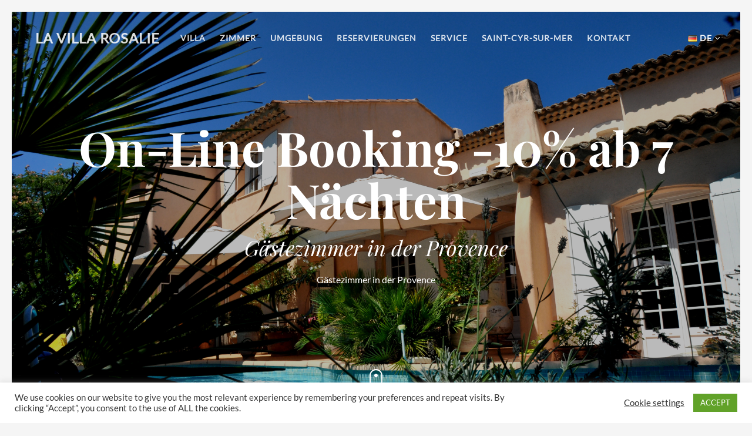

--- FILE ---
content_type: text/html; charset=UTF-8
request_url: https://la-villa-rosalie.com/
body_size: 23197
content:
<!DOCTYPE html>
<html dir="ltr" lang="de-DE" prefix="og: https://ogp.me/ns#">
<head>
<meta charset="UTF-8">
<meta name="viewport" content="width=device-width, initial-scale=1">
<link rel="profile" href="https://gmpg.org/xfn/11">
<link rel="pingback" href="https://la-villa-rosalie.com/xmlrpc.php">

<title>On-Line Booking -10% ab 7 Nächten - La Villa Rosalie</title>

		<!-- All in One SEO 4.9.3 - aioseo.com -->
	<meta name="description" content="Gästezimmer in der Provence" />
	<meta name="robots" content="max-image-preview:large" />
	<link rel="canonical" href="https://la-villa-rosalie.com/" />
	<meta name="generator" content="All in One SEO (AIOSEO) 4.9.3" />
		<meta property="og:locale" content="de_DE" />
		<meta property="og:site_name" content="La Villa Rosalie - Bed &amp; Breakfast auf französisch" />
		<meta property="og:type" content="article" />
		<meta property="og:title" content="On-Line Booking -10% ab 7 Nächten - La Villa Rosalie" />
		<meta property="og:description" content="Gästezimmer in der Provence" />
		<meta property="og:url" content="https://la-villa-rosalie.com/" />
		<meta property="article:published_time" content="2025-08-19T19:10:12+00:00" />
		<meta property="article:modified_time" content="2026-01-12T12:12:43+00:00" />
		<meta name="twitter:card" content="summary" />
		<meta name="twitter:title" content="On-Line Booking -10% ab 7 Nächten - La Villa Rosalie" />
		<meta name="twitter:description" content="Gästezimmer in der Provence" />
		<script type="application/ld+json" class="aioseo-schema">
			{"@context":"https:\/\/schema.org","@graph":[{"@type":"BreadcrumbList","@id":"https:\/\/la-villa-rosalie.com\/#breadcrumblist","itemListElement":[{"@type":"ListItem","@id":"https:\/\/la-villa-rosalie.com#listItem","position":1,"name":"Home"}]},{"@type":"Organization","@id":"https:\/\/la-villa-rosalie.com\/#organization","name":"La Villa Rosalie","description":"Bed & Breakfast auf franz\u00f6sisch","url":"https:\/\/la-villa-rosalie.com\/"},{"@type":"WebPage","@id":"https:\/\/la-villa-rosalie.com\/#webpage","url":"https:\/\/la-villa-rosalie.com\/","name":"On-Line Booking -10% ab 7 N\u00e4chten - La Villa Rosalie","description":"G\u00e4stezimmer in der Provence","inLanguage":"de-DE","isPartOf":{"@id":"https:\/\/la-villa-rosalie.com\/#website"},"breadcrumb":{"@id":"https:\/\/la-villa-rosalie.com\/#breadcrumblist"},"image":{"@type":"ImageObject","url":"https:\/\/la-villa-rosalie.com\/wp-content\/uploads\/2020\/02\/rosalie_pool_haus.jpg","@id":"https:\/\/la-villa-rosalie.com\/#mainImage","width":4288,"height":2848,"caption":"La Villa Rosalie - House 04"},"primaryImageOfPage":{"@id":"https:\/\/la-villa-rosalie.com\/#mainImage"},"datePublished":"2025-08-19T19:10:12+00:00","dateModified":"2026-01-12T12:12:43+00:00"},{"@type":"WebSite","@id":"https:\/\/la-villa-rosalie.com\/#website","url":"https:\/\/la-villa-rosalie.com\/","name":"La Villa Rosalie","description":"Bed & Breakfast auf franz\u00f6sisch","inLanguage":"de-DE","publisher":{"@id":"https:\/\/la-villa-rosalie.com\/#organization"}}]}
		</script>
		<!-- All in One SEO -->

<link rel="alternate" href="https://la-villa-rosalie.com/" hreflang="de" />
<link rel="alternate" href="https://la-villa-rosalie.com/en/" hreflang="en" />
<link rel="alternate" href="https://la-villa-rosalie.com/nl/" hreflang="nl" />
<link rel="alternate" href="https://la-villa-rosalie.com/fr/" hreflang="fr" />
<link rel='dns-prefetch' href='//maps.googleapis.com' />
<link rel="alternate" type="application/rss+xml" title="La Villa Rosalie &raquo; Feed" href="https://la-villa-rosalie.com/feed/" />
<link rel="alternate" type="application/rss+xml" title="La Villa Rosalie &raquo; Kommentar-Feed" href="https://la-villa-rosalie.com/comments/feed/" />
		<!-- This site uses the Google Analytics by MonsterInsights plugin v9.11.1 - Using Analytics tracking - https://www.monsterinsights.com/ -->
							<script src="//www.googletagmanager.com/gtag/js?id=G-ZXMPZTJVMX"  data-cfasync="false" data-wpfc-render="false" type="text/javascript" async></script>
			<script data-cfasync="false" data-wpfc-render="false" type="text/javascript">
				var mi_version = '9.11.1';
				var mi_track_user = true;
				var mi_no_track_reason = '';
								var MonsterInsightsDefaultLocations = {"page_location":"https:\/\/la-villa-rosalie.com\/"};
								if ( typeof MonsterInsightsPrivacyGuardFilter === 'function' ) {
					var MonsterInsightsLocations = (typeof MonsterInsightsExcludeQuery === 'object') ? MonsterInsightsPrivacyGuardFilter( MonsterInsightsExcludeQuery ) : MonsterInsightsPrivacyGuardFilter( MonsterInsightsDefaultLocations );
				} else {
					var MonsterInsightsLocations = (typeof MonsterInsightsExcludeQuery === 'object') ? MonsterInsightsExcludeQuery : MonsterInsightsDefaultLocations;
				}

								var disableStrs = [
										'ga-disable-G-ZXMPZTJVMX',
									];

				/* Function to detect opted out users */
				function __gtagTrackerIsOptedOut() {
					for (var index = 0; index < disableStrs.length; index++) {
						if (document.cookie.indexOf(disableStrs[index] + '=true') > -1) {
							return true;
						}
					}

					return false;
				}

				/* Disable tracking if the opt-out cookie exists. */
				if (__gtagTrackerIsOptedOut()) {
					for (var index = 0; index < disableStrs.length; index++) {
						window[disableStrs[index]] = true;
					}
				}

				/* Opt-out function */
				function __gtagTrackerOptout() {
					for (var index = 0; index < disableStrs.length; index++) {
						document.cookie = disableStrs[index] + '=true; expires=Thu, 31 Dec 2099 23:59:59 UTC; path=/';
						window[disableStrs[index]] = true;
					}
				}

				if ('undefined' === typeof gaOptout) {
					function gaOptout() {
						__gtagTrackerOptout();
					}
				}
								window.dataLayer = window.dataLayer || [];

				window.MonsterInsightsDualTracker = {
					helpers: {},
					trackers: {},
				};
				if (mi_track_user) {
					function __gtagDataLayer() {
						dataLayer.push(arguments);
					}

					function __gtagTracker(type, name, parameters) {
						if (!parameters) {
							parameters = {};
						}

						if (parameters.send_to) {
							__gtagDataLayer.apply(null, arguments);
							return;
						}

						if (type === 'event') {
														parameters.send_to = monsterinsights_frontend.v4_id;
							var hookName = name;
							if (typeof parameters['event_category'] !== 'undefined') {
								hookName = parameters['event_category'] + ':' + name;
							}

							if (typeof MonsterInsightsDualTracker.trackers[hookName] !== 'undefined') {
								MonsterInsightsDualTracker.trackers[hookName](parameters);
							} else {
								__gtagDataLayer('event', name, parameters);
							}
							
						} else {
							__gtagDataLayer.apply(null, arguments);
						}
					}

					__gtagTracker('js', new Date());
					__gtagTracker('set', {
						'developer_id.dZGIzZG': true,
											});
					if ( MonsterInsightsLocations.page_location ) {
						__gtagTracker('set', MonsterInsightsLocations);
					}
										__gtagTracker('config', 'G-ZXMPZTJVMX', {"forceSSL":"true","link_attribution":"true"} );
										window.gtag = __gtagTracker;										(function () {
						/* https://developers.google.com/analytics/devguides/collection/analyticsjs/ */
						/* ga and __gaTracker compatibility shim. */
						var noopfn = function () {
							return null;
						};
						var newtracker = function () {
							return new Tracker();
						};
						var Tracker = function () {
							return null;
						};
						var p = Tracker.prototype;
						p.get = noopfn;
						p.set = noopfn;
						p.send = function () {
							var args = Array.prototype.slice.call(arguments);
							args.unshift('send');
							__gaTracker.apply(null, args);
						};
						var __gaTracker = function () {
							var len = arguments.length;
							if (len === 0) {
								return;
							}
							var f = arguments[len - 1];
							if (typeof f !== 'object' || f === null || typeof f.hitCallback !== 'function') {
								if ('send' === arguments[0]) {
									var hitConverted, hitObject = false, action;
									if ('event' === arguments[1]) {
										if ('undefined' !== typeof arguments[3]) {
											hitObject = {
												'eventAction': arguments[3],
												'eventCategory': arguments[2],
												'eventLabel': arguments[4],
												'value': arguments[5] ? arguments[5] : 1,
											}
										}
									}
									if ('pageview' === arguments[1]) {
										if ('undefined' !== typeof arguments[2]) {
											hitObject = {
												'eventAction': 'page_view',
												'page_path': arguments[2],
											}
										}
									}
									if (typeof arguments[2] === 'object') {
										hitObject = arguments[2];
									}
									if (typeof arguments[5] === 'object') {
										Object.assign(hitObject, arguments[5]);
									}
									if ('undefined' !== typeof arguments[1].hitType) {
										hitObject = arguments[1];
										if ('pageview' === hitObject.hitType) {
											hitObject.eventAction = 'page_view';
										}
									}
									if (hitObject) {
										action = 'timing' === arguments[1].hitType ? 'timing_complete' : hitObject.eventAction;
										hitConverted = mapArgs(hitObject);
										__gtagTracker('event', action, hitConverted);
									}
								}
								return;
							}

							function mapArgs(args) {
								var arg, hit = {};
								var gaMap = {
									'eventCategory': 'event_category',
									'eventAction': 'event_action',
									'eventLabel': 'event_label',
									'eventValue': 'event_value',
									'nonInteraction': 'non_interaction',
									'timingCategory': 'event_category',
									'timingVar': 'name',
									'timingValue': 'value',
									'timingLabel': 'event_label',
									'page': 'page_path',
									'location': 'page_location',
									'title': 'page_title',
									'referrer' : 'page_referrer',
								};
								for (arg in args) {
																		if (!(!args.hasOwnProperty(arg) || !gaMap.hasOwnProperty(arg))) {
										hit[gaMap[arg]] = args[arg];
									} else {
										hit[arg] = args[arg];
									}
								}
								return hit;
							}

							try {
								f.hitCallback();
							} catch (ex) {
							}
						};
						__gaTracker.create = newtracker;
						__gaTracker.getByName = newtracker;
						__gaTracker.getAll = function () {
							return [];
						};
						__gaTracker.remove = noopfn;
						__gaTracker.loaded = true;
						window['__gaTracker'] = __gaTracker;
					})();
									} else {
										console.log("");
					(function () {
						function __gtagTracker() {
							return null;
						}

						window['__gtagTracker'] = __gtagTracker;
						window['gtag'] = __gtagTracker;
					})();
									}
			</script>
							<!-- / Google Analytics by MonsterInsights -->
		<script type="text/javascript">
window._wpemojiSettings = {"baseUrl":"https:\/\/s.w.org\/images\/core\/emoji\/14.0.0\/72x72\/","ext":".png","svgUrl":"https:\/\/s.w.org\/images\/core\/emoji\/14.0.0\/svg\/","svgExt":".svg","source":{"concatemoji":"https:\/\/la-villa-rosalie.com\/wp-includes\/js\/wp-emoji-release.min.js?ver=b52f615b22b9bda091d9c144824c1284"}};
/*! This file is auto-generated */
!function(e,a,t){var n,r,o,i=a.createElement("canvas"),p=i.getContext&&i.getContext("2d");function s(e,t){p.clearRect(0,0,i.width,i.height),p.fillText(e,0,0);e=i.toDataURL();return p.clearRect(0,0,i.width,i.height),p.fillText(t,0,0),e===i.toDataURL()}function c(e){var t=a.createElement("script");t.src=e,t.defer=t.type="text/javascript",a.getElementsByTagName("head")[0].appendChild(t)}for(o=Array("flag","emoji"),t.supports={everything:!0,everythingExceptFlag:!0},r=0;r<o.length;r++)t.supports[o[r]]=function(e){if(p&&p.fillText)switch(p.textBaseline="top",p.font="600 32px Arial",e){case"flag":return s("\ud83c\udff3\ufe0f\u200d\u26a7\ufe0f","\ud83c\udff3\ufe0f\u200b\u26a7\ufe0f")?!1:!s("\ud83c\uddfa\ud83c\uddf3","\ud83c\uddfa\u200b\ud83c\uddf3")&&!s("\ud83c\udff4\udb40\udc67\udb40\udc62\udb40\udc65\udb40\udc6e\udb40\udc67\udb40\udc7f","\ud83c\udff4\u200b\udb40\udc67\u200b\udb40\udc62\u200b\udb40\udc65\u200b\udb40\udc6e\u200b\udb40\udc67\u200b\udb40\udc7f");case"emoji":return!s("\ud83e\udef1\ud83c\udffb\u200d\ud83e\udef2\ud83c\udfff","\ud83e\udef1\ud83c\udffb\u200b\ud83e\udef2\ud83c\udfff")}return!1}(o[r]),t.supports.everything=t.supports.everything&&t.supports[o[r]],"flag"!==o[r]&&(t.supports.everythingExceptFlag=t.supports.everythingExceptFlag&&t.supports[o[r]]);t.supports.everythingExceptFlag=t.supports.everythingExceptFlag&&!t.supports.flag,t.DOMReady=!1,t.readyCallback=function(){t.DOMReady=!0},t.supports.everything||(n=function(){t.readyCallback()},a.addEventListener?(a.addEventListener("DOMContentLoaded",n,!1),e.addEventListener("load",n,!1)):(e.attachEvent("onload",n),a.attachEvent("onreadystatechange",function(){"complete"===a.readyState&&t.readyCallback()})),(e=t.source||{}).concatemoji?c(e.concatemoji):e.wpemoji&&e.twemoji&&(c(e.twemoji),c(e.wpemoji)))}(window,document,window._wpemojiSettings);
</script>
<style type="text/css">
img.wp-smiley,
img.emoji {
	display: inline !important;
	border: none !important;
	box-shadow: none !important;
	height: 1em !important;
	width: 1em !important;
	margin: 0 0.07em !important;
	vertical-align: -0.1em !important;
	background: none !important;
	padding: 0 !important;
}
</style>
	<link rel='stylesheet' id='wp-block-library-css' href='https://la-villa-rosalie.com/wp-includes/css/dist/block-library/style.min.css?ver=b52f615b22b9bda091d9c144824c1284' type='text/css' media='all' />
<link rel='stylesheet' id='aioseo/css/src/vue/standalone/blocks/table-of-contents/global.scss-css' href='https://la-villa-rosalie.com/wp-content/plugins/all-in-one-seo-pack/dist/Lite/assets/css/table-of-contents/global.e90f6d47.css?ver=4.9.3' type='text/css' media='all' />
<link rel='stylesheet' id='classic-theme-styles-css' href='https://la-villa-rosalie.com/wp-includes/css/classic-themes.min.css?ver=b52f615b22b9bda091d9c144824c1284' type='text/css' media='all' />
<style id='global-styles-inline-css' type='text/css'>
body{--wp--preset--color--black: #000000;--wp--preset--color--cyan-bluish-gray: #abb8c3;--wp--preset--color--white: #ffffff;--wp--preset--color--pale-pink: #f78da7;--wp--preset--color--vivid-red: #cf2e2e;--wp--preset--color--luminous-vivid-orange: #ff6900;--wp--preset--color--luminous-vivid-amber: #fcb900;--wp--preset--color--light-green-cyan: #7bdcb5;--wp--preset--color--vivid-green-cyan: #00d084;--wp--preset--color--pale-cyan-blue: #8ed1fc;--wp--preset--color--vivid-cyan-blue: #0693e3;--wp--preset--color--vivid-purple: #9b51e0;--wp--preset--gradient--vivid-cyan-blue-to-vivid-purple: linear-gradient(135deg,rgba(6,147,227,1) 0%,rgb(155,81,224) 100%);--wp--preset--gradient--light-green-cyan-to-vivid-green-cyan: linear-gradient(135deg,rgb(122,220,180) 0%,rgb(0,208,130) 100%);--wp--preset--gradient--luminous-vivid-amber-to-luminous-vivid-orange: linear-gradient(135deg,rgba(252,185,0,1) 0%,rgba(255,105,0,1) 100%);--wp--preset--gradient--luminous-vivid-orange-to-vivid-red: linear-gradient(135deg,rgba(255,105,0,1) 0%,rgb(207,46,46) 100%);--wp--preset--gradient--very-light-gray-to-cyan-bluish-gray: linear-gradient(135deg,rgb(238,238,238) 0%,rgb(169,184,195) 100%);--wp--preset--gradient--cool-to-warm-spectrum: linear-gradient(135deg,rgb(74,234,220) 0%,rgb(151,120,209) 20%,rgb(207,42,186) 40%,rgb(238,44,130) 60%,rgb(251,105,98) 80%,rgb(254,248,76) 100%);--wp--preset--gradient--blush-light-purple: linear-gradient(135deg,rgb(255,206,236) 0%,rgb(152,150,240) 100%);--wp--preset--gradient--blush-bordeaux: linear-gradient(135deg,rgb(254,205,165) 0%,rgb(254,45,45) 50%,rgb(107,0,62) 100%);--wp--preset--gradient--luminous-dusk: linear-gradient(135deg,rgb(255,203,112) 0%,rgb(199,81,192) 50%,rgb(65,88,208) 100%);--wp--preset--gradient--pale-ocean: linear-gradient(135deg,rgb(255,245,203) 0%,rgb(182,227,212) 50%,rgb(51,167,181) 100%);--wp--preset--gradient--electric-grass: linear-gradient(135deg,rgb(202,248,128) 0%,rgb(113,206,126) 100%);--wp--preset--gradient--midnight: linear-gradient(135deg,rgb(2,3,129) 0%,rgb(40,116,252) 100%);--wp--preset--duotone--dark-grayscale: url('#wp-duotone-dark-grayscale');--wp--preset--duotone--grayscale: url('#wp-duotone-grayscale');--wp--preset--duotone--purple-yellow: url('#wp-duotone-purple-yellow');--wp--preset--duotone--blue-red: url('#wp-duotone-blue-red');--wp--preset--duotone--midnight: url('#wp-duotone-midnight');--wp--preset--duotone--magenta-yellow: url('#wp-duotone-magenta-yellow');--wp--preset--duotone--purple-green: url('#wp-duotone-purple-green');--wp--preset--duotone--blue-orange: url('#wp-duotone-blue-orange');--wp--preset--font-size--small: 13px;--wp--preset--font-size--medium: 20px;--wp--preset--font-size--large: 36px;--wp--preset--font-size--x-large: 42px;--wp--preset--spacing--20: 0.44rem;--wp--preset--spacing--30: 0.67rem;--wp--preset--spacing--40: 1rem;--wp--preset--spacing--50: 1.5rem;--wp--preset--spacing--60: 2.25rem;--wp--preset--spacing--70: 3.38rem;--wp--preset--spacing--80: 5.06rem;--wp--preset--shadow--natural: 6px 6px 9px rgba(0, 0, 0, 0.2);--wp--preset--shadow--deep: 12px 12px 50px rgba(0, 0, 0, 0.4);--wp--preset--shadow--sharp: 6px 6px 0px rgba(0, 0, 0, 0.2);--wp--preset--shadow--outlined: 6px 6px 0px -3px rgba(255, 255, 255, 1), 6px 6px rgba(0, 0, 0, 1);--wp--preset--shadow--crisp: 6px 6px 0px rgba(0, 0, 0, 1);}:where(.is-layout-flex){gap: 0.5em;}body .is-layout-flow > .alignleft{float: left;margin-inline-start: 0;margin-inline-end: 2em;}body .is-layout-flow > .alignright{float: right;margin-inline-start: 2em;margin-inline-end: 0;}body .is-layout-flow > .aligncenter{margin-left: auto !important;margin-right: auto !important;}body .is-layout-constrained > .alignleft{float: left;margin-inline-start: 0;margin-inline-end: 2em;}body .is-layout-constrained > .alignright{float: right;margin-inline-start: 2em;margin-inline-end: 0;}body .is-layout-constrained > .aligncenter{margin-left: auto !important;margin-right: auto !important;}body .is-layout-constrained > :where(:not(.alignleft):not(.alignright):not(.alignfull)){max-width: var(--wp--style--global--content-size);margin-left: auto !important;margin-right: auto !important;}body .is-layout-constrained > .alignwide{max-width: var(--wp--style--global--wide-size);}body .is-layout-flex{display: flex;}body .is-layout-flex{flex-wrap: wrap;align-items: center;}body .is-layout-flex > *{margin: 0;}:where(.wp-block-columns.is-layout-flex){gap: 2em;}.has-black-color{color: var(--wp--preset--color--black) !important;}.has-cyan-bluish-gray-color{color: var(--wp--preset--color--cyan-bluish-gray) !important;}.has-white-color{color: var(--wp--preset--color--white) !important;}.has-pale-pink-color{color: var(--wp--preset--color--pale-pink) !important;}.has-vivid-red-color{color: var(--wp--preset--color--vivid-red) !important;}.has-luminous-vivid-orange-color{color: var(--wp--preset--color--luminous-vivid-orange) !important;}.has-luminous-vivid-amber-color{color: var(--wp--preset--color--luminous-vivid-amber) !important;}.has-light-green-cyan-color{color: var(--wp--preset--color--light-green-cyan) !important;}.has-vivid-green-cyan-color{color: var(--wp--preset--color--vivid-green-cyan) !important;}.has-pale-cyan-blue-color{color: var(--wp--preset--color--pale-cyan-blue) !important;}.has-vivid-cyan-blue-color{color: var(--wp--preset--color--vivid-cyan-blue) !important;}.has-vivid-purple-color{color: var(--wp--preset--color--vivid-purple) !important;}.has-black-background-color{background-color: var(--wp--preset--color--black) !important;}.has-cyan-bluish-gray-background-color{background-color: var(--wp--preset--color--cyan-bluish-gray) !important;}.has-white-background-color{background-color: var(--wp--preset--color--white) !important;}.has-pale-pink-background-color{background-color: var(--wp--preset--color--pale-pink) !important;}.has-vivid-red-background-color{background-color: var(--wp--preset--color--vivid-red) !important;}.has-luminous-vivid-orange-background-color{background-color: var(--wp--preset--color--luminous-vivid-orange) !important;}.has-luminous-vivid-amber-background-color{background-color: var(--wp--preset--color--luminous-vivid-amber) !important;}.has-light-green-cyan-background-color{background-color: var(--wp--preset--color--light-green-cyan) !important;}.has-vivid-green-cyan-background-color{background-color: var(--wp--preset--color--vivid-green-cyan) !important;}.has-pale-cyan-blue-background-color{background-color: var(--wp--preset--color--pale-cyan-blue) !important;}.has-vivid-cyan-blue-background-color{background-color: var(--wp--preset--color--vivid-cyan-blue) !important;}.has-vivid-purple-background-color{background-color: var(--wp--preset--color--vivid-purple) !important;}.has-black-border-color{border-color: var(--wp--preset--color--black) !important;}.has-cyan-bluish-gray-border-color{border-color: var(--wp--preset--color--cyan-bluish-gray) !important;}.has-white-border-color{border-color: var(--wp--preset--color--white) !important;}.has-pale-pink-border-color{border-color: var(--wp--preset--color--pale-pink) !important;}.has-vivid-red-border-color{border-color: var(--wp--preset--color--vivid-red) !important;}.has-luminous-vivid-orange-border-color{border-color: var(--wp--preset--color--luminous-vivid-orange) !important;}.has-luminous-vivid-amber-border-color{border-color: var(--wp--preset--color--luminous-vivid-amber) !important;}.has-light-green-cyan-border-color{border-color: var(--wp--preset--color--light-green-cyan) !important;}.has-vivid-green-cyan-border-color{border-color: var(--wp--preset--color--vivid-green-cyan) !important;}.has-pale-cyan-blue-border-color{border-color: var(--wp--preset--color--pale-cyan-blue) !important;}.has-vivid-cyan-blue-border-color{border-color: var(--wp--preset--color--vivid-cyan-blue) !important;}.has-vivid-purple-border-color{border-color: var(--wp--preset--color--vivid-purple) !important;}.has-vivid-cyan-blue-to-vivid-purple-gradient-background{background: var(--wp--preset--gradient--vivid-cyan-blue-to-vivid-purple) !important;}.has-light-green-cyan-to-vivid-green-cyan-gradient-background{background: var(--wp--preset--gradient--light-green-cyan-to-vivid-green-cyan) !important;}.has-luminous-vivid-amber-to-luminous-vivid-orange-gradient-background{background: var(--wp--preset--gradient--luminous-vivid-amber-to-luminous-vivid-orange) !important;}.has-luminous-vivid-orange-to-vivid-red-gradient-background{background: var(--wp--preset--gradient--luminous-vivid-orange-to-vivid-red) !important;}.has-very-light-gray-to-cyan-bluish-gray-gradient-background{background: var(--wp--preset--gradient--very-light-gray-to-cyan-bluish-gray) !important;}.has-cool-to-warm-spectrum-gradient-background{background: var(--wp--preset--gradient--cool-to-warm-spectrum) !important;}.has-blush-light-purple-gradient-background{background: var(--wp--preset--gradient--blush-light-purple) !important;}.has-blush-bordeaux-gradient-background{background: var(--wp--preset--gradient--blush-bordeaux) !important;}.has-luminous-dusk-gradient-background{background: var(--wp--preset--gradient--luminous-dusk) !important;}.has-pale-ocean-gradient-background{background: var(--wp--preset--gradient--pale-ocean) !important;}.has-electric-grass-gradient-background{background: var(--wp--preset--gradient--electric-grass) !important;}.has-midnight-gradient-background{background: var(--wp--preset--gradient--midnight) !important;}.has-small-font-size{font-size: var(--wp--preset--font-size--small) !important;}.has-medium-font-size{font-size: var(--wp--preset--font-size--medium) !important;}.has-large-font-size{font-size: var(--wp--preset--font-size--large) !important;}.has-x-large-font-size{font-size: var(--wp--preset--font-size--x-large) !important;}
.wp-block-navigation a:where(:not(.wp-element-button)){color: inherit;}
:where(.wp-block-columns.is-layout-flex){gap: 2em;}
.wp-block-pullquote{font-size: 1.5em;line-height: 1.6;}
</style>
<link rel='stylesheet' id='contact-form-7-css' href='https://la-villa-rosalie.com/wp-content/plugins/contact-form-7/includes/css/styles.css?ver=5.8.7' type='text/css' media='all' />
<link rel='stylesheet' id='cookie-law-info-css' href='https://la-villa-rosalie.com/wp-content/plugins/cookie-law-info/legacy/public/css/cookie-law-info-public.css?ver=3.3.9.1' type='text/css' media='all' />
<link rel='stylesheet' id='cookie-law-info-gdpr-css' href='https://la-villa-rosalie.com/wp-content/plugins/cookie-law-info/legacy/public/css/cookie-law-info-gdpr.css?ver=3.3.9.1' type='text/css' media='all' />
<link rel='stylesheet' id='hb-front-end-style-selectize-css' href='https://la-villa-rosalie.com/wp-content/plugins/hbook/front-end/css/selectize.default.css?ver=2.1.4' type='text/css' media='all' />
<link rel='stylesheet' id='hb-front-end-style-css' href='https://la-villa-rosalie.com/wp-content/plugins/hbook/front-end/css/hbook.css?ver=2.1.4' type='text/css' media='all' />
<link rel='stylesheet' id='wpsm_ac-font-awesome-front-css' href='https://la-villa-rosalie.com/wp-content/plugins/responsive-accordion-and-collapse/css/font-awesome/css/font-awesome.min.css?ver=b52f615b22b9bda091d9c144824c1284' type='text/css' media='all' />
<link rel='stylesheet' id='wpsm_ac_bootstrap-front-css' href='https://la-villa-rosalie.com/wp-content/plugins/responsive-accordion-and-collapse/css/bootstrap-front.css?ver=b52f615b22b9bda091d9c144824c1284' type='text/css' media='all' />
<link rel='stylesheet' id='hemma-plugins-style-css' href='https://la-villa-rosalie.com/wp-content/themes/hemma/css/plugins.css?ver=1.4.7' type='text/css' media='all' />
<link rel='stylesheet' id='hemma-style-css' href='https://la-villa-rosalie.com/wp-content/themes/hemma/style.css?ver=1.4.7' type='text/css' media='all' />
<script type='text/javascript' src='https://la-villa-rosalie.com/wp-content/plugins/google-analytics-for-wordpress/assets/js/frontend-gtag.min.js?ver=9.11.1' id='monsterinsights-frontend-script-js'></script>
<script data-cfasync="false" data-wpfc-render="false" type="text/javascript" id='monsterinsights-frontend-script-js-extra'>/* <![CDATA[ */
var monsterinsights_frontend = {"js_events_tracking":"true","download_extensions":"doc,pdf,ppt,zip,xls,docx,pptx,xlsx","inbound_paths":"[{\"path\":\"\\\/go\\\/\",\"label\":\"affiliate\"},{\"path\":\"\\\/recommend\\\/\",\"label\":\"affiliate\"}]","home_url":"https:\/\/la-villa-rosalie.com","hash_tracking":"false","v4_id":"G-ZXMPZTJVMX"};/* ]]> */
</script>
<script type='text/javascript' src='https://la-villa-rosalie.com/wp-includes/js/jquery/jquery.min.js?ver=3.6.4' id='jquery-core-js'></script>
<script type='text/javascript' src='https://la-villa-rosalie.com/wp-includes/js/jquery/jquery-migrate.min.js?ver=3.4.0' id='jquery-migrate-js'></script>
<script type='text/javascript' id='cookie-law-info-js-extra'>
/* <![CDATA[ */
var Cli_Data = {"nn_cookie_ids":[],"cookielist":[],"non_necessary_cookies":[],"ccpaEnabled":"","ccpaRegionBased":"","ccpaBarEnabled":"","strictlyEnabled":["necessary","obligatoire"],"ccpaType":"ccpa_gdpr","js_blocking":"1","custom_integration":"","triggerDomRefresh":"","secure_cookies":""};
var cli_cookiebar_settings = {"animate_speed_hide":"500","animate_speed_show":"500","background":"#FFF","border":"#b1a6a6c2","border_on":"","button_1_button_colour":"#61a229","button_1_button_hover":"#4e8221","button_1_link_colour":"#fff","button_1_as_button":"1","button_1_new_win":"","button_2_button_colour":"#333","button_2_button_hover":"#292929","button_2_link_colour":"#444","button_2_as_button":"","button_2_hidebar":"","button_3_button_colour":"#3566bb","button_3_button_hover":"#2a5296","button_3_link_colour":"#fff","button_3_as_button":"1","button_3_new_win":"","button_4_button_colour":"#000","button_4_button_hover":"#000000","button_4_link_colour":"#333333","button_4_as_button":"","button_7_button_colour":"#61a229","button_7_button_hover":"#4e8221","button_7_link_colour":"#fff","button_7_as_button":"1","button_7_new_win":"","font_family":"inherit","header_fix":"","notify_animate_hide":"1","notify_animate_show":"","notify_div_id":"#cookie-law-info-bar","notify_position_horizontal":"right","notify_position_vertical":"bottom","scroll_close":"","scroll_close_reload":"","accept_close_reload":"","reject_close_reload":"","showagain_tab":"","showagain_background":"#fff","showagain_border":"#000","showagain_div_id":"#cookie-law-info-again","showagain_x_position":"100px","text":"#333333","show_once_yn":"","show_once":"10000","logging_on":"","as_popup":"","popup_overlay":"1","bar_heading_text":"","cookie_bar_as":"banner","popup_showagain_position":"bottom-right","widget_position":"left"};
var log_object = {"ajax_url":"https:\/\/la-villa-rosalie.com\/wp-admin\/admin-ajax.php"};
/* ]]> */
</script>
<script type='text/javascript' src='https://la-villa-rosalie.com/wp-content/plugins/cookie-law-info/legacy/public/js/cookie-law-info-public.js?ver=3.3.9.1' id='cookie-law-info-js'></script>
<link rel="https://api.w.org/" href="https://la-villa-rosalie.com/wp-json/" /><link rel="alternate" type="application/json" href="https://la-villa-rosalie.com/wp-json/wp/v2/pages/1113" /><link rel="alternate" type="application/json+oembed" href="https://la-villa-rosalie.com/wp-json/oembed/1.0/embed?url=https%3A%2F%2Fla-villa-rosalie.com%2F&#038;lang=de" />
<link rel="alternate" type="text/xml+oembed" href="https://la-villa-rosalie.com/wp-json/oembed/1.0/embed?url=https%3A%2F%2Fla-villa-rosalie.com%2F&#038;format=xml&#038;lang=de" />

			<style type="text/css">
			.payments-history-table th,
			.payments-history-table td {
				text-align: left;
			}
			.payments-history-table .total-text,
			.payments-history-table .amount {
				text-align: right;
			}
			.payments-history-table .total-text {
				border-right: none;
			}
			.payments-history-table .amount {
				border-left: none;
			}
			.payments-history-table td.empty {
				border: none;
			}
			.payments-history-table .payment-date-head,
			.payments-history-table .payment-method-head {
				width: 37.5%;
			}
			.payments-history-table .amount-head {
				width: 25%;
			}
			</style>

							<style type="text/css">.hb-accom-list { max-width: 800px; }</style>
							<style type="text/css">.hb-booking-details-form { max-width: 800px; }</style>
							<style type="text/css">.hb-booking-search-form, .hb-accom-list, .hb-booking-details-form { margin: 0 auto; }</style>
			<style type="text/css">.hb-datepick-popup-wrapper, .hb-datepick-wrapper { background: #ffffff; }.hb-day-available, .hb-day-taken-start, .hb-day-taken-end, .hb-avail-caption-available { background: #ffffff; }.hb-dp-day-past, .hb-dp-day-closed, .hb-dp-day-not-selectable, .hb-dp-day-past.hb-day-taken-start:before, .hb-dp-day-past.hb-day-taken-end:before, .hb-dp-day-past.hb-day-fully-taken,.hb-dp-day-closed.hb-day-taken-start:before, .hb-dp-day-closed.hb-day-taken-end:before, .hb-dp-day-closed.hb-day-fully-taken { background: #dddddd; }.hb-dp-day-past, .hb-dp-day-closed, .hb-dp-day-not-selectable, .hb-dp-day-no-check-in { color: #888888; }.hb-dp-day-check-in, .hb-dp-day-check-out { background: #ccf7cc; }.hb-day-taken-start:before, .hb-day-taken-end:before, .hb-day-fully-taken, .hb-avail-caption-occupied { background: #f7d7dc; }.hb-dp-cmd-wrapper a, .hb-dp-cmd-close, .hb-people-popup-wrapper-close { background: #333333; }.hb-dp-cmd-wrapper a:hover, .hb-dp-cmd-close:hover, .hb-people-popup-wrapper-close:hover { background: #6f6f6f; }.hb-dp-cmd-wrapper a.hb-dp-disabled { background: #aaaaaa; }.hb-dp-cmd-wrapper a, .hb-dp-cmd-wrapper a:hover, a.hb-dp-cmd-close, a.hb-dp-cmd-close:hover, a.hb-people-popup-wrapper-close, a.hb-people-popup-wrapper-close:hover { color: #ffffff; }.hb-dp-multi .hb-dp-month:not(.first), .hb-dp-month-row + .hb-dp-month-row, .hb-datepick-legend { border-color: #cccccc; }.hb-datepick-popup-wrapper { box-shadow: 0 0 30px rgba(0,0,0,0.33), 0 0 3px rgba(0,0,0,0.2); }.hb-availability-calendar .hb-datepick-wrapper { box-shadow: 0 0 4px rgba(0,0,0,0.5); }.hb-people-popup-wrapper { box-shadow: 0 0 30px rgba(0,0,0,0.33), 0 0 3px rgba(0,0,0,0.2); }.hb-people-popup-wrapper { background: #ffffff; }</style><link rel="apple-touch-icon" sizes="180x180" href="/wp-content/uploads/fbrfg/apple-touch-icon.png">
<link rel="icon" type="image/png" sizes="32x32" href="/wp-content/uploads/fbrfg/favicon-32x32.png">
<link rel="icon" type="image/png" sizes="16x16" href="/wp-content/uploads/fbrfg/favicon-16x16.png">
<link rel="manifest" href="/wp-content/uploads/fbrfg/site.webmanifest">
<link rel="mask-icon" href="/wp-content/uploads/fbrfg/safari-pinned-tab.svg" color="#5bbad5">
<link rel="shortcut icon" href="/wp-content/uploads/fbrfg/favicon.ico">
<meta name="msapplication-TileColor" content="#da532c">
<meta name="msapplication-config" content="/wp-content/uploads/fbrfg/browserconfig.xml">
<meta name="theme-color" content="#ffffff"><style type="text/css">.recentcomments a{display:inline !important;padding:0 !important;margin:0 !important;}</style><style id="kirki-inline-styles">body,button,input,select,textarea{font-family:Lato;font-weight:400;}.author-box-title,.block-title,.entry-title,.hero-title,.main-navigation,.preloader-counter{font-family:Playfair Display;font-weight:700;text-transform:none;}.block-subtitle,.hero-subtitle{font-family:Playfair Display;font-weight:400;font-style:italic;text-transform:none;}.is-logo-image .site-header .site-title{width:60px;}img, .map-shortcode, .button, input, textarea, .is-block-frame:not(.page-template) .site-content, .is-block-frame .block, .is-block-frame .hero, .pswp__img{-webkit-border-radius:2px;-moz-border-radius:2px;border-radius:2px;}.is-block-frame .site-footer{border-top-left-radius:2px;border-top-right-radius:2px;}/* latin-ext */
@font-face {
  font-family: 'Lato';
  font-style: normal;
  font-weight: 400;
  font-display: swap;
  src: url(https://la-villa-rosalie.com/wp-content/fonts/lato/S6uyw4BMUTPHjxAwXjeu.woff2) format('woff2');
  unicode-range: U+0100-02BA, U+02BD-02C5, U+02C7-02CC, U+02CE-02D7, U+02DD-02FF, U+0304, U+0308, U+0329, U+1D00-1DBF, U+1E00-1E9F, U+1EF2-1EFF, U+2020, U+20A0-20AB, U+20AD-20C0, U+2113, U+2C60-2C7F, U+A720-A7FF;
}
/* latin */
@font-face {
  font-family: 'Lato';
  font-style: normal;
  font-weight: 400;
  font-display: swap;
  src: url(https://la-villa-rosalie.com/wp-content/fonts/lato/S6uyw4BMUTPHjx4wXg.woff2) format('woff2');
  unicode-range: U+0000-00FF, U+0131, U+0152-0153, U+02BB-02BC, U+02C6, U+02DA, U+02DC, U+0304, U+0308, U+0329, U+2000-206F, U+20AC, U+2122, U+2191, U+2193, U+2212, U+2215, U+FEFF, U+FFFD;
}/* cyrillic */
@font-face {
  font-family: 'Playfair Display';
  font-style: italic;
  font-weight: 400;
  font-display: swap;
  src: url(https://la-villa-rosalie.com/wp-content/fonts/playfair-display/nuFRD-vYSZviVYUb_rj3ij__anPXDTnCjmHKM4nYO7KN_qiTXtXA-W2r.woff2) format('woff2');
  unicode-range: U+0301, U+0400-045F, U+0490-0491, U+04B0-04B1, U+2116;
}
/* vietnamese */
@font-face {
  font-family: 'Playfair Display';
  font-style: italic;
  font-weight: 400;
  font-display: swap;
  src: url(https://la-villa-rosalie.com/wp-content/fonts/playfair-display/nuFRD-vYSZviVYUb_rj3ij__anPXDTnCjmHKM4nYO7KN_qiTXt7A-W2r.woff2) format('woff2');
  unicode-range: U+0102-0103, U+0110-0111, U+0128-0129, U+0168-0169, U+01A0-01A1, U+01AF-01B0, U+0300-0301, U+0303-0304, U+0308-0309, U+0323, U+0329, U+1EA0-1EF9, U+20AB;
}
/* latin-ext */
@font-face {
  font-family: 'Playfair Display';
  font-style: italic;
  font-weight: 400;
  font-display: swap;
  src: url(https://la-villa-rosalie.com/wp-content/fonts/playfair-display/nuFRD-vYSZviVYUb_rj3ij__anPXDTnCjmHKM4nYO7KN_qiTXt_A-W2r.woff2) format('woff2');
  unicode-range: U+0100-02BA, U+02BD-02C5, U+02C7-02CC, U+02CE-02D7, U+02DD-02FF, U+0304, U+0308, U+0329, U+1D00-1DBF, U+1E00-1E9F, U+1EF2-1EFF, U+2020, U+20A0-20AB, U+20AD-20C0, U+2113, U+2C60-2C7F, U+A720-A7FF;
}
/* latin */
@font-face {
  font-family: 'Playfair Display';
  font-style: italic;
  font-weight: 400;
  font-display: swap;
  src: url(https://la-villa-rosalie.com/wp-content/fonts/playfair-display/nuFRD-vYSZviVYUb_rj3ij__anPXDTnCjmHKM4nYO7KN_qiTXtHA-Q.woff2) format('woff2');
  unicode-range: U+0000-00FF, U+0131, U+0152-0153, U+02BB-02BC, U+02C6, U+02DA, U+02DC, U+0304, U+0308, U+0329, U+2000-206F, U+20AC, U+2122, U+2191, U+2193, U+2212, U+2215, U+FEFF, U+FFFD;
}
/* cyrillic */
@font-face {
  font-family: 'Playfair Display';
  font-style: normal;
  font-weight: 700;
  font-display: swap;
  src: url(https://la-villa-rosalie.com/wp-content/fonts/playfair-display/nuFvD-vYSZviVYUb_rj3ij__anPXJzDwcbmjWBN2PKeiunDTbtPY_Q.woff2) format('woff2');
  unicode-range: U+0301, U+0400-045F, U+0490-0491, U+04B0-04B1, U+2116;
}
/* vietnamese */
@font-face {
  font-family: 'Playfair Display';
  font-style: normal;
  font-weight: 700;
  font-display: swap;
  src: url(https://la-villa-rosalie.com/wp-content/fonts/playfair-display/nuFvD-vYSZviVYUb_rj3ij__anPXJzDwcbmjWBN2PKeiunDYbtPY_Q.woff2) format('woff2');
  unicode-range: U+0102-0103, U+0110-0111, U+0128-0129, U+0168-0169, U+01A0-01A1, U+01AF-01B0, U+0300-0301, U+0303-0304, U+0308-0309, U+0323, U+0329, U+1EA0-1EF9, U+20AB;
}
/* latin-ext */
@font-face {
  font-family: 'Playfair Display';
  font-style: normal;
  font-weight: 700;
  font-display: swap;
  src: url(https://la-villa-rosalie.com/wp-content/fonts/playfair-display/nuFvD-vYSZviVYUb_rj3ij__anPXJzDwcbmjWBN2PKeiunDZbtPY_Q.woff2) format('woff2');
  unicode-range: U+0100-02BA, U+02BD-02C5, U+02C7-02CC, U+02CE-02D7, U+02DD-02FF, U+0304, U+0308, U+0329, U+1D00-1DBF, U+1E00-1E9F, U+1EF2-1EFF, U+2020, U+20A0-20AB, U+20AD-20C0, U+2113, U+2C60-2C7F, U+A720-A7FF;
}
/* latin */
@font-face {
  font-family: 'Playfair Display';
  font-style: normal;
  font-weight: 700;
  font-display: swap;
  src: url(https://la-villa-rosalie.com/wp-content/fonts/playfair-display/nuFvD-vYSZviVYUb_rj3ij__anPXJzDwcbmjWBN2PKeiunDXbtM.woff2) format('woff2');
  unicode-range: U+0000-00FF, U+0131, U+0152-0153, U+02BB-02BC, U+02C6, U+02DA, U+02DC, U+0304, U+0308, U+0329, U+2000-206F, U+20AC, U+2122, U+2191, U+2193, U+2212, U+2215, U+FEFF, U+FFFD;
}/* latin-ext */
@font-face {
  font-family: 'Lato';
  font-style: normal;
  font-weight: 400;
  font-display: swap;
  src: url(https://la-villa-rosalie.com/wp-content/fonts/lato/S6uyw4BMUTPHjxAwXjeu.woff2) format('woff2');
  unicode-range: U+0100-02BA, U+02BD-02C5, U+02C7-02CC, U+02CE-02D7, U+02DD-02FF, U+0304, U+0308, U+0329, U+1D00-1DBF, U+1E00-1E9F, U+1EF2-1EFF, U+2020, U+20A0-20AB, U+20AD-20C0, U+2113, U+2C60-2C7F, U+A720-A7FF;
}
/* latin */
@font-face {
  font-family: 'Lato';
  font-style: normal;
  font-weight: 400;
  font-display: swap;
  src: url(https://la-villa-rosalie.com/wp-content/fonts/lato/S6uyw4BMUTPHjx4wXg.woff2) format('woff2');
  unicode-range: U+0000-00FF, U+0131, U+0152-0153, U+02BB-02BC, U+02C6, U+02DA, U+02DC, U+0304, U+0308, U+0329, U+2000-206F, U+20AC, U+2122, U+2191, U+2193, U+2212, U+2215, U+FEFF, U+FFFD;
}/* cyrillic */
@font-face {
  font-family: 'Playfair Display';
  font-style: italic;
  font-weight: 400;
  font-display: swap;
  src: url(https://la-villa-rosalie.com/wp-content/fonts/playfair-display/nuFRD-vYSZviVYUb_rj3ij__anPXDTnCjmHKM4nYO7KN_qiTXtXA-W2r.woff2) format('woff2');
  unicode-range: U+0301, U+0400-045F, U+0490-0491, U+04B0-04B1, U+2116;
}
/* vietnamese */
@font-face {
  font-family: 'Playfair Display';
  font-style: italic;
  font-weight: 400;
  font-display: swap;
  src: url(https://la-villa-rosalie.com/wp-content/fonts/playfair-display/nuFRD-vYSZviVYUb_rj3ij__anPXDTnCjmHKM4nYO7KN_qiTXt7A-W2r.woff2) format('woff2');
  unicode-range: U+0102-0103, U+0110-0111, U+0128-0129, U+0168-0169, U+01A0-01A1, U+01AF-01B0, U+0300-0301, U+0303-0304, U+0308-0309, U+0323, U+0329, U+1EA0-1EF9, U+20AB;
}
/* latin-ext */
@font-face {
  font-family: 'Playfair Display';
  font-style: italic;
  font-weight: 400;
  font-display: swap;
  src: url(https://la-villa-rosalie.com/wp-content/fonts/playfair-display/nuFRD-vYSZviVYUb_rj3ij__anPXDTnCjmHKM4nYO7KN_qiTXt_A-W2r.woff2) format('woff2');
  unicode-range: U+0100-02BA, U+02BD-02C5, U+02C7-02CC, U+02CE-02D7, U+02DD-02FF, U+0304, U+0308, U+0329, U+1D00-1DBF, U+1E00-1E9F, U+1EF2-1EFF, U+2020, U+20A0-20AB, U+20AD-20C0, U+2113, U+2C60-2C7F, U+A720-A7FF;
}
/* latin */
@font-face {
  font-family: 'Playfair Display';
  font-style: italic;
  font-weight: 400;
  font-display: swap;
  src: url(https://la-villa-rosalie.com/wp-content/fonts/playfair-display/nuFRD-vYSZviVYUb_rj3ij__anPXDTnCjmHKM4nYO7KN_qiTXtHA-Q.woff2) format('woff2');
  unicode-range: U+0000-00FF, U+0131, U+0152-0153, U+02BB-02BC, U+02C6, U+02DA, U+02DC, U+0304, U+0308, U+0329, U+2000-206F, U+20AC, U+2122, U+2191, U+2193, U+2212, U+2215, U+FEFF, U+FFFD;
}
/* cyrillic */
@font-face {
  font-family: 'Playfair Display';
  font-style: normal;
  font-weight: 700;
  font-display: swap;
  src: url(https://la-villa-rosalie.com/wp-content/fonts/playfair-display/nuFvD-vYSZviVYUb_rj3ij__anPXJzDwcbmjWBN2PKeiunDTbtPY_Q.woff2) format('woff2');
  unicode-range: U+0301, U+0400-045F, U+0490-0491, U+04B0-04B1, U+2116;
}
/* vietnamese */
@font-face {
  font-family: 'Playfair Display';
  font-style: normal;
  font-weight: 700;
  font-display: swap;
  src: url(https://la-villa-rosalie.com/wp-content/fonts/playfair-display/nuFvD-vYSZviVYUb_rj3ij__anPXJzDwcbmjWBN2PKeiunDYbtPY_Q.woff2) format('woff2');
  unicode-range: U+0102-0103, U+0110-0111, U+0128-0129, U+0168-0169, U+01A0-01A1, U+01AF-01B0, U+0300-0301, U+0303-0304, U+0308-0309, U+0323, U+0329, U+1EA0-1EF9, U+20AB;
}
/* latin-ext */
@font-face {
  font-family: 'Playfair Display';
  font-style: normal;
  font-weight: 700;
  font-display: swap;
  src: url(https://la-villa-rosalie.com/wp-content/fonts/playfair-display/nuFvD-vYSZviVYUb_rj3ij__anPXJzDwcbmjWBN2PKeiunDZbtPY_Q.woff2) format('woff2');
  unicode-range: U+0100-02BA, U+02BD-02C5, U+02C7-02CC, U+02CE-02D7, U+02DD-02FF, U+0304, U+0308, U+0329, U+1D00-1DBF, U+1E00-1E9F, U+1EF2-1EFF, U+2020, U+20A0-20AB, U+20AD-20C0, U+2113, U+2C60-2C7F, U+A720-A7FF;
}
/* latin */
@font-face {
  font-family: 'Playfair Display';
  font-style: normal;
  font-weight: 700;
  font-display: swap;
  src: url(https://la-villa-rosalie.com/wp-content/fonts/playfair-display/nuFvD-vYSZviVYUb_rj3ij__anPXJzDwcbmjWBN2PKeiunDXbtM.woff2) format('woff2');
  unicode-range: U+0000-00FF, U+0131, U+0152-0153, U+02BB-02BC, U+02C6, U+02DA, U+02DC, U+0304, U+0308, U+0329, U+2000-206F, U+20AC, U+2122, U+2191, U+2193, U+2212, U+2215, U+FEFF, U+FFFD;
}/* latin-ext */
@font-face {
  font-family: 'Lato';
  font-style: normal;
  font-weight: 400;
  font-display: swap;
  src: url(https://la-villa-rosalie.com/wp-content/fonts/lato/S6uyw4BMUTPHjxAwXjeu.woff2) format('woff2');
  unicode-range: U+0100-02BA, U+02BD-02C5, U+02C7-02CC, U+02CE-02D7, U+02DD-02FF, U+0304, U+0308, U+0329, U+1D00-1DBF, U+1E00-1E9F, U+1EF2-1EFF, U+2020, U+20A0-20AB, U+20AD-20C0, U+2113, U+2C60-2C7F, U+A720-A7FF;
}
/* latin */
@font-face {
  font-family: 'Lato';
  font-style: normal;
  font-weight: 400;
  font-display: swap;
  src: url(https://la-villa-rosalie.com/wp-content/fonts/lato/S6uyw4BMUTPHjx4wXg.woff2) format('woff2');
  unicode-range: U+0000-00FF, U+0131, U+0152-0153, U+02BB-02BC, U+02C6, U+02DA, U+02DC, U+0304, U+0308, U+0329, U+2000-206F, U+20AC, U+2122, U+2191, U+2193, U+2212, U+2215, U+FEFF, U+FFFD;
}/* cyrillic */
@font-face {
  font-family: 'Playfair Display';
  font-style: italic;
  font-weight: 400;
  font-display: swap;
  src: url(https://la-villa-rosalie.com/wp-content/fonts/playfair-display/nuFRD-vYSZviVYUb_rj3ij__anPXDTnCjmHKM4nYO7KN_qiTXtXA-W2r.woff2) format('woff2');
  unicode-range: U+0301, U+0400-045F, U+0490-0491, U+04B0-04B1, U+2116;
}
/* vietnamese */
@font-face {
  font-family: 'Playfair Display';
  font-style: italic;
  font-weight: 400;
  font-display: swap;
  src: url(https://la-villa-rosalie.com/wp-content/fonts/playfair-display/nuFRD-vYSZviVYUb_rj3ij__anPXDTnCjmHKM4nYO7KN_qiTXt7A-W2r.woff2) format('woff2');
  unicode-range: U+0102-0103, U+0110-0111, U+0128-0129, U+0168-0169, U+01A0-01A1, U+01AF-01B0, U+0300-0301, U+0303-0304, U+0308-0309, U+0323, U+0329, U+1EA0-1EF9, U+20AB;
}
/* latin-ext */
@font-face {
  font-family: 'Playfair Display';
  font-style: italic;
  font-weight: 400;
  font-display: swap;
  src: url(https://la-villa-rosalie.com/wp-content/fonts/playfair-display/nuFRD-vYSZviVYUb_rj3ij__anPXDTnCjmHKM4nYO7KN_qiTXt_A-W2r.woff2) format('woff2');
  unicode-range: U+0100-02BA, U+02BD-02C5, U+02C7-02CC, U+02CE-02D7, U+02DD-02FF, U+0304, U+0308, U+0329, U+1D00-1DBF, U+1E00-1E9F, U+1EF2-1EFF, U+2020, U+20A0-20AB, U+20AD-20C0, U+2113, U+2C60-2C7F, U+A720-A7FF;
}
/* latin */
@font-face {
  font-family: 'Playfair Display';
  font-style: italic;
  font-weight: 400;
  font-display: swap;
  src: url(https://la-villa-rosalie.com/wp-content/fonts/playfair-display/nuFRD-vYSZviVYUb_rj3ij__anPXDTnCjmHKM4nYO7KN_qiTXtHA-Q.woff2) format('woff2');
  unicode-range: U+0000-00FF, U+0131, U+0152-0153, U+02BB-02BC, U+02C6, U+02DA, U+02DC, U+0304, U+0308, U+0329, U+2000-206F, U+20AC, U+2122, U+2191, U+2193, U+2212, U+2215, U+FEFF, U+FFFD;
}
/* cyrillic */
@font-face {
  font-family: 'Playfair Display';
  font-style: normal;
  font-weight: 700;
  font-display: swap;
  src: url(https://la-villa-rosalie.com/wp-content/fonts/playfair-display/nuFvD-vYSZviVYUb_rj3ij__anPXJzDwcbmjWBN2PKeiunDTbtPY_Q.woff2) format('woff2');
  unicode-range: U+0301, U+0400-045F, U+0490-0491, U+04B0-04B1, U+2116;
}
/* vietnamese */
@font-face {
  font-family: 'Playfair Display';
  font-style: normal;
  font-weight: 700;
  font-display: swap;
  src: url(https://la-villa-rosalie.com/wp-content/fonts/playfair-display/nuFvD-vYSZviVYUb_rj3ij__anPXJzDwcbmjWBN2PKeiunDYbtPY_Q.woff2) format('woff2');
  unicode-range: U+0102-0103, U+0110-0111, U+0128-0129, U+0168-0169, U+01A0-01A1, U+01AF-01B0, U+0300-0301, U+0303-0304, U+0308-0309, U+0323, U+0329, U+1EA0-1EF9, U+20AB;
}
/* latin-ext */
@font-face {
  font-family: 'Playfair Display';
  font-style: normal;
  font-weight: 700;
  font-display: swap;
  src: url(https://la-villa-rosalie.com/wp-content/fonts/playfair-display/nuFvD-vYSZviVYUb_rj3ij__anPXJzDwcbmjWBN2PKeiunDZbtPY_Q.woff2) format('woff2');
  unicode-range: U+0100-02BA, U+02BD-02C5, U+02C7-02CC, U+02CE-02D7, U+02DD-02FF, U+0304, U+0308, U+0329, U+1D00-1DBF, U+1E00-1E9F, U+1EF2-1EFF, U+2020, U+20A0-20AB, U+20AD-20C0, U+2113, U+2C60-2C7F, U+A720-A7FF;
}
/* latin */
@font-face {
  font-family: 'Playfair Display';
  font-style: normal;
  font-weight: 700;
  font-display: swap;
  src: url(https://la-villa-rosalie.com/wp-content/fonts/playfair-display/nuFvD-vYSZviVYUb_rj3ij__anPXJzDwcbmjWBN2PKeiunDXbtM.woff2) format('woff2');
  unicode-range: U+0000-00FF, U+0131, U+0152-0153, U+02BB-02BC, U+02C6, U+02DA, U+02DC, U+0304, U+0308, U+0329, U+2000-206F, U+20AC, U+2122, U+2191, U+2193, U+2212, U+2215, U+FEFF, U+FFFD;
}</style></head>

<body data-rsssl=1 class="home page-template page-template-template-composer page-template-template-composer-php page page-id-1113 is-hero is-menu-desktop is-block-frame accent-is-orange is-lightbox-enabled is-block-animation">
<div class="hemma-icons-inline">
	<svg xmlns="http://www.w3.org/2000/svg">
	<symbol id="hemma-icon-user" viewBox="0 0 1024 1024">
		<path class="path1" d="M512 1019.861c-282.317 0-512-228.753-512-509.926 0-281.182 229.683-509.935 512-509.935s512 228.753 512 509.926c0 281.182-229.683 509.935-512 509.935zM512 17.067c-272.905 0-494.933 221.099-494.933 492.86s222.029 492.86 494.933 492.86 494.933-221.099 494.933-492.86c0-271.761-222.029-492.86-494.933-492.86z"></path>
		<path class="path2" d="M523.802 1024c-134.374 0-272.666-54.963-360.9-143.445l-6.443-6.46 6.878-5.999c35.669-31.087 83.328-49.749 125.372-66.227 52.847-20.702 98.56-38.596 112.512-73.933 2.236-25.267 2.065-44.399 1.877-66.5-0.043-4.873-0.085-9.839-0.102-15.010-17.954-14.481-41.557-59.947-47.633-99.465-12.672-3.891-31.693-17.749-37.393-65.007-2.748-22.793 5.487-38.921 14.967-47.522-26.547-105.242-20.335-184.516 18.483-235.725 31.787-41.924 85.103-63.863 158.464-65.212 49.365 0 85.086 13.252 101.419 37.427 34.833 5.743 61.030 22.417 77.918 49.613 42.778 68.907 11.332 184.422 2.142 214.135 9.361 8.653 17.417 24.678 14.694 47.266-5.709 47.249-24.721 61.107-37.393 65.007-6.042 39.663-29.065 85.026-46.532 99.422-0.017 5.248-0.060 10.308-0.111 15.258-0.188 22.033-0.367 41.105 1.86 66.295 13.943 35.337 59.477 53.231 112.119 73.924 42.231 16.606 90.103 35.43 125.739 66.97l6.485 5.743-5.837 6.4c-26.769 29.355-195.004 143.044-338.586 143.044zM181.675 875.059c85.359 81.536 215.475 131.874 342.127 131.874 129.707 0 280.047-96 319.565-131.251-32.435-26.010-73.668-42.214-113.63-57.933-54.579-21.461-106.138-41.737-122.249-84.881l-0.512-2.219c-2.406-26.607-2.227-47.275-2.031-69.154 0.060-6.289 0.119-12.74 0.119-19.558v-5.163l4.574-2.389c11.674-6.11 38.306-53.12 42.854-95.471l0.751-7.023 7.040-0.572c11.042-0.887 24.397-14.865 28.809-51.388 3.055-25.318-11.494-34.458-12.117-34.833l-5.828-3.533 2.159-6.46c4.617-13.833 43.87-137.114 1.399-205.534-14.729-23.706-38.187-37.948-69.743-42.308l-4.156-0.572-2.082-3.644c-11.785-20.625-44.117-32.444-88.695-32.444-67.712 1.246-116.557 20.907-145.024 58.453-36.164 47.71-40.926 123.947-14.157 226.603l1.604 6.144-5.427 3.302c-0.623 0.375-15.172 9.54-12.126 34.842 4.403 36.531 17.766 50.5 28.8 51.388l7.049 0.572 0.751 7.023c4.412 41.25 32.188 89.327 43.955 95.471l4.582 2.398v5.163c0 6.741 0.051 13.124 0.111 19.354 0.188 21.939 0.367 42.667-2.048 69.359l-0.503 2.219c-16.119 43.17-67.874 63.445-122.667 84.898-39.774 15.556-80.811 31.625-113.254 57.267z"></path>
	</symbol>
	<symbol id="hemma-icon-food" viewBox="0 0 768 1024">
		<path class="path1" d="M764.736 278.912c-0.064-69.632-29.28-214.912-219.968-278.912v234.656c0 13.024 2.72 191.36 2.72 237.856 0 46.592-29.984 316.8-29.984 402.144 0 128 13.12 148.352 54.496 148.384 41.536 0 108.96-33.92 108.96-233.728 0-108.896-54.496-166.784-54.464-213.312-0.064-79.040 138.144-177.024 138.24-297.088zM354.112 21.344c0 0-3.072-13.024-63.936-13.664 0 0 10.432 226.976-33.44 226.976-43.936 0-32.416-233.92-32.416-233.92-11.68-0.48-48.736-0.736-70.72-0.736 0 0 15.36 234.656-28.48 234.656-43.968 0-30.080-226.976-30.080-226.976-67.712 0.64-67.776 13.664-67.776 13.664s-27.328 170.752-27.264 277.312c0 118.912 136.192 123.84 136.192 170.688 0 46.72-27.392 231.84-27.2 341.312-0.032 200.704 40.128 213.344 81.664 213.344 41.6 0.096 81.792-12.64 81.664-213.344 0-109.44-27.2-294.592-27.2-341.312-0.096-46.848 136.16-50.112 136.16-170.688 0-70.080-27.2-277.312-27.168-277.312v0z"></path>
	</symbol>
	<symbol id="hemma-icon-size" viewBox="0 0 1024 1024">
		<path class="path1" d="M512 0l-192.785 192.785c-15.189 15.189-15.189 39.834 0 55.023 7.578 7.612 17.545 11.401 27.477 11.401s19.9-3.789 27.477-11.401l98.987-98.918v324.267h-324.267l98.918-98.987c15.189-15.155 15.189-39.765 0-54.955-7.612-7.612-17.545-11.401-27.511-11.401s-19.9 3.789-27.511 11.401l-192.785 192.785 192.785 192.785c7.612 7.612 17.545 11.401 27.511 11.401s19.9-3.789 27.511-11.401c15.189-15.189 15.189-39.799 0-54.955l-98.918-98.987 324.198 0.068v324.198l-98.884-98.918c-7.578-7.612-17.545-11.401-27.477-11.401s-19.9 3.789-27.477 11.401c-15.223 15.189-15.223 39.834 0 55.023l192.751 192.785 192.819-192.785c15.155-15.189 15.155-39.834 0-55.023-7.612-7.612-17.579-11.401-27.546-11.401s-19.934 3.789-27.511 11.401l-98.918 98.918v-324.267h324.198l-98.918 98.987c-15.189 15.155-15.189 39.765 0 54.955 7.612 7.612 17.545 11.401 27.511 11.401s19.9-3.789 27.511-11.401l192.853-192.785-192.785-192.785c-7.612-7.612-17.545-11.401-27.511-11.401s-19.9 3.789-27.511 11.401c-15.189 15.189-15.189 39.799 0 54.955l98.918 98.987h-324.267v-324.267l98.987 98.918c7.578 7.612 17.51 11.401 27.477 11.401s19.9-3.789 27.477-11.401c15.189-15.189 15.189-39.834 0-55.023l-192.785-192.785z"></path>
	</symbol>
	<symbol id="hemma-icon-pin" viewBox="0 0 887 1024">
		<path class="path1" d="M443.733 0c-245.077 0-443.733 198.656-443.733 443.733s443.733 580.267 443.733 580.267 443.733-335.189 443.733-580.267-198.656-443.733-443.733-443.733zM443.733 682.667c-150.801 0-273.067-122.266-273.067-273.067s122.266-273.067 273.067-273.067 273.067 122.266 273.067 273.067-122.266 273.067-273.067 273.067z"></path>
		<path class="path2" d="M580.267 409.6c0 75.405-61.128 136.533-136.533 136.533s-136.533-61.128-136.533-136.533c0-75.405 61.128-136.533 136.533-136.533s136.533 61.128 136.533 136.533z"></path>
	</symbol>
	<symbol id="hemma-icon-guests" viewBox="0 0 956 1024">
		<path class="path1" d="M775.339 787.695h-134.519l17.237 203.674c1.024 12.049 5.052 32.631 50.005 32.631 44.885 0 48.981-20.582 50.005-32.631l17.271-203.674zM236.1 276.343c-141.21 0-156.945 24.508-167.083 66.116 0 0-60.996 275.729-66.765 308.395-6.827 38.229 2.321 49.152 19.627 54.716 3.413 1.092 6.758 1.707 10.069 1.707 13.517 0 25.941-10.069 35.567-36.693 5.12-14.097 28.058-91.989 50.244-168.141l-0.068 4.676-0.341 2.048-23.313 472.064c-1.024 21.675 15.701 40.209 37.41 41.301l17.681 0.853c0.614 0.034 1.263 0.034 1.877 0.034 20.821 0 38.332-16.452 39.424-37.444l36.762-316.416h9.079l20.992 315.051c0 21.709 17.681 39.39 39.39 39.39h17.647c21.675 0 39.356-17.681 39.356-39.39l-0.341-526.097c34.884 87.177 77.961 195.243 84.070 212.036 9.626 26.624 22.084 36.693 35.601 36.693 3.277 0 6.622-0.58 10.001-1.673 9.387-3.004 16.35-7.612 19.661-17.306-0.41 0.649-0.819 1.297-1.229 1.911l-24.883-128.614c0 0 0 0 0-0.034-28.809-92.126-70.963-219.989-70.963-219.989-13.892-35.157-28.331-65.195-169.472-65.195zM237.124 0c-58.88 0-106.667 47.787-106.667 106.667s47.753 106.667 106.667 106.667c58.88 0 106.667-47.787 106.667-106.667s-47.753-106.667-106.667-106.667zM706.458 0c-58.88 0-106.667 47.787-106.667 106.667s47.753 106.667 106.667 106.667c58.88 0 106.667-47.787 106.667-106.667s-47.753-106.667-106.667-106.667z"></path>
		<path class="path2" d="M708.71 276.309c-54.17 0-88.576 4.574-98.987 10.479-21.163 7.509-35.772 21.845-38.502 31.505 0 0-57.549 144.111-94.686 243.234 0 0 0 0 0 0.034l24.883 128.614c0.41-0.614 0.819-1.263 1.229-1.911 3.072-4.949 5.939-10.991 8.567-18.295 6.485-17.92 62.225-138.581 103.834-228.011l-65.536 316.075c-1.502 7.236 0.102 14.746 4.437 20.548 4.335 5.734 10.854 9.114 17.749 9.114h272.725c6.895 0 13.414-3.413 17.749-9.114 4.301-5.803 5.905-13.312 4.437-20.548l-55.501-267.878 64.956 179.814c9.591 26.624 22.084 36.693 35.567 36.693 3.277 0 6.656-0.614 10.035-1.707 17.271-5.598 26.385-16.555 19.627-54.716-5.803-32.666-93.423-331.947-93.423-331.947-2.731-9.694-17.408-24.064-38.673-31.573-10.923-5.803-46.967-10.377-100.489-10.411z"></path>
	</symbol>
	<symbol id="hemma-icon-calendar" viewBox="0 0 1024 1024">
		<path class="path1" d="M235.861 17.067h-27.989c-20.48 0-37.205 21.572-37.205 48.196v108.407c0 26.624 16.725 48.196 37.205 48.196h27.989c20.48 0 37.205-21.572 37.205-48.196v-108.407c0-26.624-16.725-48.196-37.205-48.196zM887.467 426.667h-136.533v102.4h136.533v-102.4zM682.667 426.667h-136.533v102.4h136.533v-102.4zM477.867 426.667h-136.533v102.4h136.533v-102.4zM273.067 426.667h-136.533v102.4h136.533v-102.4zM887.467 597.333h-136.533v102.4h136.533v-102.4zM682.667 597.333h-136.533v102.4h136.533v-102.4zM477.867 597.333h-136.533v102.4h136.533v-102.4zM273.067 597.333h-136.533v102.4h136.533v-102.4zM887.467 768h-136.533v102.4h136.533v-102.4zM682.667 768h-136.533v102.4h136.533v-102.4zM477.867 768h-136.533v102.4h136.533v-102.4zM273.067 768h-136.533v102.4h136.533v-102.4zM816.128 17.067h-27.989c-20.48 0-37.205 21.572-37.205 48.196v108.407c0 26.624 16.725 48.196 37.205 48.196h27.989c20.48 0 37.205-21.572 37.205-48.196v-108.407c0-26.624-16.725-48.196-37.205-48.196z"></path>
		<path class="path2" d="M970.82 119.467h-49.22v74.274c0 53.248-38.912 96.393-86.869 96.393h-65.195c-47.957 0-86.869-43.145-86.869-96.393v-74.274h-341.333v74.274c0 53.248-38.912 96.393-86.869 96.393h-65.195c-47.957 0-86.869-43.145-86.869-96.393v-74.274h-49.22c-29.355 0-53.18 22.391-53.18 50.005v787.456c0 27.648 23.825 50.005 53.18 50.005h917.572c29.423 0 53.248-22.391 53.248-50.005v-787.456c0-27.648-23.825-50.005-53.18-50.005zM955.733 938.667h-887.467v-580.267h887.467v580.267z"></path>
	</symbol>
	<symbol id="hemma-icon-beds" viewBox="0 0 1024 1024">
		<path class="path1" d="M955.733 341.333h-887.467v546.133c0 37.717 30.549 68.267 68.267 68.267h750.933c37.717 0 68.267-30.549 68.267-68.267v-546.133z"></path>
		<path class="path2" d="M991.983 204.8h-959.966c-17.681 0-32.017 15.292-32.017 34.133s14.336 34.133 32.017 34.133h960c17.647 0 31.983-15.292 31.983-34.133s-14.336-34.133-32.017-34.133zM992.017 204.8v0 0 0zM273.067 68.267c-163.84 0-204.8 27.307-204.8 81.92v54.613h409.6v-54.613c0-54.613-40.96-81.92-204.8-81.92zM750.933 68.267c-163.84 0-204.8 27.307-204.8 81.92v54.613h409.6v-54.613c0-54.613-40.96-81.92-204.8-81.92z"></path>
	</symbol>
	<symbol id="hemma-icon-twitter" viewBox="0 0 878 1024">
		<path class="path1" d="M731.429 348.571q-32 14.286-69.143 19.429 38.857-22.857 53.143-66.857-37.143 21.714-76.571 29.143-34.857-37.714-87.429-37.714-49.714 0-84.857 35.143t-35.143 84.857q0 16.571 2.857 27.429-73.714-4-138.286-37.143t-109.714-88.571q-16.571 28.571-16.571 60.571 0 65.143 52 100-26.857-0.571-57.143-14.857v1.143q0 42.857 28.571 76.286t70.286 41.429q-16.571 4.571-29.143 4.571-7.429 0-22.286-2.286 12 36 42.571 59.429t69.429 24q-66.286 51.429-149.143 51.429-14.857 0-28.571-1.714 84.571 53.714 184 53.714 64 0 120-20.286t96-54.286 68.857-78.286 42.857-92.571 14-96.286q0-10.286-0.571-15.429 36-25.714 60-62.286zM877.714 237.714v548.571q0 68-48.286 116.286t-116.286 48.286h-548.571q-68 0-116.286-48.286t-48.286-116.286v-548.571q0-68 48.286-116.286t116.286-48.286h548.571q68 0 116.286 48.286t48.286 116.286z"></path>
	</symbol>
	<symbol id="hemma-icon-facebook" viewBox="0 0 878 1024">
		<path class="path1" d="M713.143 73.143q68 0 116.286 48.286t48.286 116.286v548.571q0 68-48.286 116.286t-116.286 48.286h-107.429v-340h113.714l17.143-132.571h-130.857v-84.571q0-32 13.429-48t52.286-16l69.714-0.571v-118.286q-36-5.143-101.714-5.143-77.714 0-124.286 45.714t-46.571 129.143v97.714h-114.286v132.571h114.286v340h-304q-68 0-116.286-48.286t-48.286-116.286v-548.571q0-68 48.286-116.286t116.286-48.286h548.571z"></path>
	</symbol>
	<symbol id="hemma-icon-google" viewBox="0 0 878 1024">
		<path class="path1" d="M524 517.143q0-14.857-3.429-36.571h-206.857v75.429h124q-1.714 13.714-9.429 28.571t-21.429 30.286-38 25.429-55.143 10q-56.571 0-96.571-40.571t-40-97.714 40-97.714 96.571-40.571q52.571 0 87.429 33.714l59.429-57.714q-61.714-57.143-146.857-57.143-91.429 0-155.429 64.286t-64 155.143 64 155.143 155.429 64.286q94.286 0 152.286-60t58-154.286zM721.143 543.429h62.286v-62.857h-62.286v-62.857h-62.857v62.857h-62.857v62.857h62.857v62.857h62.857v-62.857zM877.714 237.714v548.571q0 68-48.286 116.286t-116.286 48.286h-548.571q-68 0-116.286-48.286t-48.286-116.286v-548.571q0-68 48.286-116.286t116.286-48.286h548.571q68 0 116.286 48.286t48.286 116.286z"></path>
	</symbol>
	<symbol id="hemma-icon-youtube" viewBox="0 0 878 1024">
		<path class="path1" d="M525.143 744.571v-89.714q0-28.571-16.571-28.571-9.714 0-18.857 9.143v128q9.143 9.143 18.857 9.143 16.571 0 16.571-28zM630.286 674.857h37.714v-19.429q0-29.143-18.857-29.143t-18.857 29.143v19.429zM304 522.857v40h-45.714v241.714h-42.286v-241.714h-44.571v-40h132.571zM418.857 594.857v209.714h-38.286v-22.857q-22.286 25.714-43.429 25.714-18.857 0-24-16-3.429-9.143-3.429-30.857v-165.714h37.714v154.286q0 13.714 0.571 14.857 0.571 8.571 8.571 8.571 11.429 0 24-17.714v-160h38.286zM562.857 658.286v83.429q0 29.714-4 41.714-6.857 24-30.286 24-20 0-38.857-23.429v20.571h-38.286v-281.714h38.286v92q18.286-22.857 38.857-22.857 23.429 0 30.286 24 4 12 4 42.286zM706.286 732v5.143q0 16.571-1.143 24.571-1.714 12.571-8.571 22.857-15.429 22.857-45.714 22.857-29.714 0-46.286-21.714-12-15.429-12-49.143v-73.714q0-33.714 11.429-49.143 16.571-21.714 45.714-21.714t44.571 21.714q12 16 12 49.143v43.429h-76v37.143q0 29.143 19.429 29.143 13.714 0 17.143-14.857 0-0.571 0.286-4t0.286-9.429v-12.286h38.857zM448.571 261.143v89.143q0 29.143-18.286 29.143t-18.286-29.143v-89.143q0-29.714 18.286-29.714t18.286 29.714zM753.143 668.571q0-101.143-10.857-148.571-5.714-25.143-24.571-42t-43.429-19.714q-77.714-8.571-235.429-8.571-157.143 0-234.857 8.571-25.143 2.857-43.714 19.714t-24.286 42q-11.429 49.714-11.429 148.571 0 100.571 11.429 148.571 5.714 24.571 24.286 41.714t43.143 20q78.286 8.571 235.429 8.571t235.429-8.571q24.571-2.857 43.143-20t24.286-41.714q11.429-48 11.429-148.571zM321.714 296.571l51.429-169.143h-42.857l-29.143 111.429-30.286-111.429h-44.571l13.714 39.429t13.143 39.429q20 58.857 26.286 90.286v114.857h42.286v-114.857zM486.857 342.857v-74.286q0-33.143-12-49.714-16.571-21.714-44.571-21.714-29.143 0-44.571 21.714-12 16.571-12 49.714v74.286q0 33.143 12 49.714 15.429 21.714 44.571 21.714 28 0 44.571-21.714 12-15.429 12-49.714zM590.286 411.429h38.286v-211.429h-38.286v161.714q-12.571 17.714-24 17.714-8.571 0-9.143-9.143-0.571-1.143-0.571-14.857v-155.429h-38.286v167.429q0 21.143 3.429 31.429 6.286 15.429 24.571 15.429 20.571 0 44-25.714v22.857zM877.714 237.714v548.571q0 68-48.286 116.286t-116.286 48.286h-548.571q-68 0-116.286-48.286t-48.286-116.286v-548.571q0-68 48.286-116.286t116.286-48.286h548.571q68 0 116.286 48.286t48.286 116.286z"></path>
	</symbol>
	<symbol id="hemma-icon-instagram" viewBox="0 0 878 1024">
		<path class="path1" d="M778.286 814.857v-370.286h-77.143q11.429 36 11.429 74.857 0 72-36.571 132.857t-99.429 96.286-137.143 35.429q-112.571 0-192.571-77.429t-80-187.143q0-38.857 11.429-74.857h-80.571v370.286q0 14.857 10 24.857t24.857 10h610.857q14.286 0 24.571-10t10.286-24.857zM616 510.286q0-70.857-51.714-120.857t-124.857-50q-72.571 0-124.286 50t-51.714 120.857 51.714 120.857 124.286 50q73.143 0 124.857-50t51.714-120.857zM778.286 304.571v-94.286q0-16-11.429-27.714t-28-11.714h-99.429q-16.571 0-28 11.714t-11.429 27.714v94.286q0 16.571 11.429 28t28 11.429h99.429q16.571 0 28-11.429t11.429-28zM877.714 185.714v652.571q0 46.286-33.143 79.429t-79.429 33.143h-652.571q-46.286 0-79.429-33.143t-33.143-79.429v-652.571q0-46.286 33.143-79.429t79.429-33.143h652.571q46.286 0 79.429 33.143t33.143 79.429z"></path>
	</symbol>
	<symbol id="hemma-icon-skype" viewBox="0 0 878 1024">
		<path class="path1" d="M670.286 607.429q0-28.571-11.143-52.286t-27.714-39.143-41.714-28-47.143-19.429-50-13.143l-59.429-13.714q-17.143-4-25.143-6t-20-6.571-17.143-9.143-9.429-12-4.286-17.143q0-44 82.286-44 24.571 0 44 6.857t30.857 16.286 21.714 19.143 22.857 16.571 27.429 6.857q26.857 0 43.143-18.286t16.286-44q0-31.429-32-56.857t-81.143-38.571-104-13.143q-38.857 0-75.429 8.857t-68.286 26.857-50.857 49.714-19.143 73.429q0 34.857 10.857 60.857t32 43.143 45.714 27.714 58.857 18.571l83.429 20.571q51.429 12.571 64 20.571 18.286 11.429 18.286 34.286 0 22.286-22.857 36.857t-60 14.571q-29.143 0-52.286-9.143t-37.143-22-26-25.714-26.286-22-30.857-9.143q-28.571 0-43.143 17.143t-14.571 42.857q0 52.571 69.714 90t166.286 37.429q41.714 0 80-10.571t70-30.571 50.571-53.429 18.857-75.143zM877.714 731.429q0 90.857-64.286 155.143t-155.143 64.286q-74.286 0-133.714-45.714-44 9.143-85.714 9.143-81.714 0-156.286-31.714t-128.571-85.714-85.714-128.571-31.714-156.286q0-41.714 9.143-85.714-45.714-59.429-45.714-133.714 0-90.857 64.286-155.143t155.143-64.286q74.286 0 133.714 45.714 44-9.143 85.714-9.143 81.714 0 156.286 31.714t128.571 85.714 85.714 128.571 31.714 156.286q0 41.714-9.143 85.714 45.714 59.429 45.714 133.714z"></path>
	</symbol>
	<symbol id="hemma-icon-vimeo" viewBox="0 0 878 1024">
		<path class="path1" d="M738.286 364.571q5.714-123.429-92-126.857-132-4.571-178.286 149.143 25.143-10.857 46.857-10.857 48.571 0 42.286 54.857-2.286 32.571-42.286 95.429t-60 62.857q-24.571 0-46.857-96.571-7.429-30.857-25.714-145.714-17.143-108-91.429-101.143-33.714 4-93.714 57.143l-92.571 82.286 29.714 38.286q43.429-29.714 49.714-29.714 32.571 0 61.143 102.286 8.571 31.429 25.714 94t25.714 94q38.857 102.286 93.714 102.286 89.714 0 218.857-168 125.714-161.714 129.143-253.714zM877.714 237.714v548.571q0 68-48.286 116.286t-116.286 48.286h-548.571q-68 0-116.286-48.286t-48.286-116.286v-548.571q0-68 48.286-116.286t116.286-48.286h548.571q68 0 116.286 48.286t48.286 116.286z"></path>
	</symbol>
	<symbol id="hemma-icon-arrow" viewBox="0 0 10 6">
		<polygon points="5.30000001 6.4 0.300000012 1.37826087 1.20909092 0.4 5.30000001 4.50869565 9.3909091 0.4 10.3 1.37826087"></polygon>
	</symbol>
</svg></div><!-- /.hemma-icons-inline -->
<div id="page" class="site">
	<a class="skip-link screen-reader-text" href="#content">Skip to content</a>

	<header id="masthead" class="site-header post-1113 page type-page status-publish has-post-thumbnail hentry is-hero-on" role="banner">
		<div class="container is-fluid">
			<div class="site-branding">
									<p class="site-title"><a href="https://la-villa-rosalie.com/" rel="home">La Villa Rosalie</a></p>
									<p class="site-description">Bed &amp; Breakfast auf französisch</p>
							</div><!-- .site-branding -->

			<button class="menu-toggle" aria-controls="primary-menu" aria-expanded="false">
				<span class="nav-icon"></span>
			</button>

			<div class="select-language is-dropdown"><ul class="is-unstyled-list is-marginless"><li class="wpml-ls-menu-item current-lang"><a href="https://la-villa-rosalie.com/"><img class="wpml-ls-flag" src="https://la-villa-rosalie.com/wp-content/plugins/polylang/flags/de.png" alt="de" title="Deutsch"><span class="wpml-ls-display">de</span><svg class="hemma-icon hemma-icon-arrow"><use xmlns:xlink="http://www.w3.org/1999/xlink" xlink:href="#hemma-icon-arrow"></use></svg></a><ul class="sub-menu is-unstyled-list is-marginless"><li class="wpml-ls-menu-item"><a href="https://la-villa-rosalie.com/en/"><img class="wpml-ls-flag" src="https://la-villa-rosalie.com/wp-content/plugins/polylang/flags/gb.png" alt="en" title="English"><span class="wpml-ls-display">en</span></a></li><li class="wpml-ls-menu-item"><a href="https://la-villa-rosalie.com/nl/"><img class="wpml-ls-flag" src="https://la-villa-rosalie.com/wp-content/plugins/polylang/flags/nl.png" alt="nl" title="Nederlands"><span class="wpml-ls-display">nl</span></a></li><li class="wpml-ls-menu-item"><a href="https://la-villa-rosalie.com/fr/"><img class="wpml-ls-flag" src="https://la-villa-rosalie.com/wp-content/plugins/polylang/flags/fr.png" alt="fr" title="Français"><span class="wpml-ls-display">fr</span></a></li></ul></li></ul></div>
			<nav id="site-navigation" class="main-navigation" role="navigation">
				<div class="menu-menue-de-container"><ul id="primary-menu" class="menu"><li id="menu-item-80" class="menu-item menu-item-type-post_type menu-item-object-page menu-item-80"><a href="https://la-villa-rosalie.com/villa/">Villa</a></li>
<li id="menu-item-84" class="menu-item menu-item-type-post_type menu-item-object-page menu-item-84"><a href="https://la-villa-rosalie.com/zimmer/">Zimmer</a></li>
<li id="menu-item-79" class="menu-item menu-item-type-post_type menu-item-object-page menu-item-79"><a href="https://la-villa-rosalie.com/umgebung/">Umgebung</a></li>
<li id="menu-item-82" class="menu-item menu-item-type-post_type menu-item-object-page menu-item-82"><a href="https://la-villa-rosalie.com/reservierungen/">Reservierungen</a></li>
<li id="menu-item-83" class="menu-item menu-item-type-post_type menu-item-object-page menu-item-83"><a href="https://la-villa-rosalie.com/leistungen/">Service</a></li>
<li id="menu-item-975" class="menu-item menu-item-type-post_type menu-item-object-page menu-item-975"><a href="https://la-villa-rosalie.com/saint-cyr-sur-mer-1/">Saint-Cyr-sur-Mer</a></li>
<li id="menu-item-81" class="menu-item menu-item-type-post_type menu-item-object-page menu-item-81"><a href="https://la-villa-rosalie.com/kontakt/">Kontakt</a></li>
</ul></div>			</nav><!-- #site-navigation -->
		</div><!-- /.container -->
	</header><!-- #masthead -->

	<div id="content" class="site-content">

	
	<div id="hero" class="hero is-bg-image is-text-light is-centered is-fullheight " style="background-image: url(https://la-villa-rosalie.com/wp-content/uploads/2020/02/rosalie_pool_haus.jpg);">
		<div class="hero-content" style="background-color: rgba(2,2,2,0.27)">
			<div class="container is-fluid">
				<div class="hero-text">
					 <h1 class="hero-title">On-Line Booking -10% ab 7 Nächten</h1>					<div class="hero-subtitle">Gästezimmer in der Provence</div>
					
<p>Gästezimmer in der Provence</p>
				</div><!-- /.hero-text -->
			</div><!-- /.container -->
						<div class="scroll-icon"></div>
					</div><!-- /.hero-content -->
	</div><!-- /.hero -->

	<div id="primary" class="content-area">
		<main id="main" class="site-main" role="main">

			
				
					<div id="willkommen" class="block block-split-composer is-contentheight block-split-img-left">
						<div class="block-content">
							<div class="block-figure" style="background-image: url(https://la-villa-rosalie.com/wp-content/uploads/2020/02/rosalie_haus_aussenansicht.jpg);">
							</div>
							<div class="container is-fluid">
								<div class="columns">
									<div class="column is-6-desktop">
										<div class="block-text">

																							<h2 class="block-title">Willkommen</h2>
											
																							<div class="block-subtitle">in Frankreich, willkommen in der Villa Rosalie!</div>
											
											<p>Die Villa Rosalie begrüßt Sie im Süden Frankreichs, vor den Toren von Aix-en-Provence. Es erwartet Sie eine malerische Atmosphäre mitten im kleinen Dorf Ventabren.</p>
<p>Die Villa Rosalie besteht aus vier Gästezimmern mit beheiztem Außenpool, einem schattigen Garten und sonnigen Terrassen. Kostenfreie Parkplätze an der Unterkunft und kostenfreies WLAN stehen in der gesamten Unterkunft zur Verfügung.</p>
<p>Das Haus ist mit vier luxuriösen Doppelzimmern ausgestattet, jedes mit eigenem Bad. Einige Zimmer verfügen zudem über eine eigene Terrasse.<br />
Ein kontinentales Frühstück wird täglich auf der Terrasse oder im Gemeinschaftsraum serviert. Verschiedene Geschäfte und Restaurants sind fußläufig erreichbar.</p>
<p>Der Flughafen Marseille und der TGV-Bahnhof Aix en Provence liegen 20 km vom Ventabren entfernt.</p>

																						<a href="https://la-villa-rosalie.com/villa/" class="button ">Auf dem Weg zu unserer Villa</a>
											
										</div><!-- /.block-text -->
									</div><!-- /.column -->
								</div><!-- /.columns -->
							</div><!-- /.container -->
						</div><!-- /.block-content -->
					</div><!-- /.block -->

				
			
				
					<div id="unsere-zimmer" class="block block-split-composer is-halfheight">
						<div class="block-content">
							<div class="block-figure" style="background-image: url(https://la-villa-rosalie.com/wp-content/uploads/2020/02/room_ambiance_03.jpg);">
							</div>
							<div class="container is-fluid">
								<div class="columns">
									<div class="column is-6-desktop">
										<div class="block-text">

																							<h2 class="block-title">Unsere Zimmer</h2>
											
																							<div class="block-subtitle">Das Haus ist mit vier luxuriösen Doppelzimmern ausgestattet.</div>
											
											<p>Die Zimmer sind im traditionellen Stil eingerichtet und verfügen teilweise über eine eigene Terrasse. Die Badezimmer sind mit Dusche, Föhn und WC ausgestattet.</p>

																						<a href="https://la-villa-rosalie.com/zimmer/" class="button ">Zu unseren Zimmern</a>
											
										</div><!-- /.block-text -->
									</div><!-- /.column -->
								</div><!-- /.columns -->
							</div><!-- /.container -->
						</div><!-- /.block-content -->
					</div><!-- /.block -->

				
			
				
		 			
					<div id="" class="block block-split-composer is-contentheight">
						<div class="block-content">
							<div class="block-figure">
							</div>
							<div class="container is-fluid">
								<div class="columns">
									<div class="column is-6-desktop">
										<div class="block-text">
																						<h2 class="block-title">Neu: La Villa Rosalie als Ferienhaus mieten</h2>
											
											
																							<div class="extras-meta">
													<div class="extras-meta-deal">

														
														
														
														
													</div><!-- /.extras-meta-deal -->
												</div><!-- /.extras-meta -->
											
											
																							<a href="https://la-villa-rosalie.com/deal/neu-la-villa-rosalie-als-ferienhaus-mieten/" class="button " target=_blank>Privilegiertes Angebot</a>
											
										</div><!-- /.block-text -->
									</div><!-- /.column -->
								</div><!-- /.columns -->
							</div><!-- /.container -->
						</div><!-- /.block-content -->
					</div><!-- /.block -->

				
			
				
					<div id="reservierungen" class="block is-bg-image is-text-light is-centered is-contentheight" style="background-image: url(https://la-villa-rosalie.com/wp-content/uploads/2020/02/full_color.jpg);">
						<div class="block-content">
							<div class="container is-fluid">
								<div class="block-text">

																			<h2 class="block-title">Reservierungen</h2>
									
																			<div class="block-subtitle">Buchen Sie online über unser Reservierungssystem</div>
									
									<p>In der Hochsaison beträgt der Mindestaufenthalt 3 Nächte.</p>

																		<a href="https://la-villa-rosalie.com/reservierungen/" class="button ">Verfügbarkeit prüfen und jetzt buchen</a>
									
								</div><!-- /.block-text -->
							</div><!-- /.container -->
						</div><!-- /.block-content -->
					</div><!-- /.block -->

				
			
				
					<div id="die-umgebung" class="block block-split-composer is-fullheight block-split-img-left">
						<div class="block-content">
							<div class="block-figure" style="background-image: url(https://la-villa-rosalie.com/wp-content/uploads/2020/02/ventabren_02.jpg);">
							</div>
							<div class="container is-fluid">
								<div class="columns">
									<div class="column is-6-desktop">
										<div class="block-text">

																							<h2 class="block-title">Die Umgebung</h2>
											
																							<div class="block-subtitle">Rund um die Villa</div>
											
											<p>Entdecken Sie die Umgebung der Villa Rosalie, zum Beispiel an den schönsten Orten wie Ventabren, Aix-en-Provence, Cassis und vielen anderen.</p>
<p>Ventabren ist eine französische Gemeinde im Département Bouches-du-Rhône in der Region Provence-Alpes-Côte d'Azur.</p>
<p>Ventabren liegt 14 Kilometer westlich von Aix-en-Provence, 21 Kilometer von Salon-de-Provence und 40 Kilometer von Marseille. Nachbarorte sind Velaux, Coudoux, Éguilles und La Fare-les-Oliviers. Entlang der südlichen Gemeindegrenze fließt der Fluss Arc, dessen Tal vom Canal de Marseille mit seinem beeindruckenden Aquädukt Roquefavour überspannt wird.</p>
<p>Der Flughafen Marseille ist daher gut erreichbar.</p>

																						<a href="https://la-villa-rosalie.com/umgebung/" class="button ">Entdecken Sie die Region</a>
											
										</div><!-- /.block-text -->
									</div><!-- /.column -->
								</div><!-- /.columns -->
							</div><!-- /.container -->
						</div><!-- /.block-content -->
					</div><!-- /.block -->

				
			
				
					<div id="" class="block is-bg-image is-text-light is-centered is-contentheight">
						<div class="block-content">
							<div class="container is-fluid">
								<div class="block-text">

									
									
									<p><span class="block-title" style="color: black">So finden Sie uns</span><br />
<span class="block-subtitle" style="color: black">Villa Rosalie</br></span><span style="color: black">Agnes Schepmans </br>260 Chemin de la Bertrane </br>13122 Ventabren </br>France</br></br>Mail: <a href="mailto:info@la-villa-rosalie.com" style="color: black">info@la-villa-rosalie.com</a></br>Télephone: <a href="tel:+33 4 42 28 94 20" style="color: black">+33 4 42 28 94 20</a></br>Mobil: <a href="tel:+33 67 72 44 41 0" style="color: black">+33 67 72 44 41 0</a></span></p>
<p>
<!-- iframe plugin v.6.0 wordpress.org/plugins/iframe/ -->
<iframe style="border:0;" src="https://www.google.com/maps/embed?pb=!1m18!1m12!1m3!1d2892.0271870898373!2d5.2975258158738106!3d43.54347517912517!2m3!1f0!2f0!3f0!3m2!1i1024!2i768!4f13.1!3m3!1m2!1s0x12c9f18514a49067%3A0xa59aec52e8f75697!2sLa%20Villa%20Rosalie!5e0!3m2!1sde!2sde!4v1583002119899!5m2!1sde!2sde" height="400" frameborder="0" allowfullscreen width="100%" scrolling="yes" class="iframe-class"></iframe>
</p>

									
								</div><!-- /.block-text -->
							</div><!-- /.container -->
						</div><!-- /.block-content -->
					</div><!-- /.block -->

				
			
				
					<div id="saint-cyr-sur-mer" class="block block-split-composer is-contentheight">
						<div class="block-content">
							<div class="block-figure" style="background-image: url(https://la-villa-rosalie.com/wp-content/uploads/2023/05/st-cyr-plage.jpg);">
							</div>
							<div class="container is-fluid">
								<div class="columns">
									<div class="column is-6-desktop">
										<div class="block-text">

																							<h2 class="block-title">Saint-Cyr-sur-Mer</h2>
											
																							<div class="block-subtitle">Hervorragendes Apartment mit einem Schlafzimmer, nur wenige Schritte vom Strand entfernt</div>
											
											<p>Brauchen Sie einen Rückzugsort für einen unvergesslichen Urlaub am Meer? Wir bieten auch ein schönes, klimatisiertes Apartment mit einem Schlafzimmer, einem Wohnzimmer, einer voll ausgestatteten Küche, einem Ankleidezimmer und einem Badezimmer mit Dusche und Handtuchwärmer. Handtücher und Bettwäsche werden gestellt.</p>

																						<a href="https://la-villa-rosalie.com/saint-cyr-sur-mer-1/" class="button ">Besichtigen Sie die Wohnung</a>
											
										</div><!-- /.block-text -->
									</div><!-- /.column -->
								</div><!-- /.columns -->
							</div><!-- /.container -->
						</div><!-- /.block-content -->
					</div><!-- /.block -->

				
			
				
					
					<div id="kundenrezensionen" class="block block-guestpost is-centered is-contentheight">
						<div class="block-content">
							<div class="block-text">
								<div class="container is-fluid">

																			<h2 class="block-title">Kundenrezensionen</h2>
									
									
								</div><!-- /.container -->

					
						<div class="guest-posts is-carousel swiper-container">
							<div class="guest-post-container swiper-wrapper">

						
										<div class="guest-post swiper-slide">
											<div class="container is-fluid">
												<div class="columns">
													<div class="column is-10-desktop is-offset-1">
														<div class="guest-avatar">
																													<svg class="hemma-icon hemma-icon-user"><use xlink:href="#hemma-icon-user"></use></svg>
																												</div>
														<div class="guest-quote">
															<p>Tolle und sehr bemühte Gastgeber. Wunderbarer Garten zum entspannen!</p>
														</div><!-- /.guest-quote -->

																													<div class="guest-name">Petra</div>
														
													</div><!-- /.is-10 -->
												</div><!-- /.columns -->
											</div><!-- /.container -->
										</div><!-- /.guest-post -->

						
										<div class="guest-post swiper-slide">
											<div class="container is-fluid">
												<div class="columns">
													<div class="column is-10-desktop is-offset-1">
														<div class="guest-avatar">
																													<svg class="hemma-icon hemma-icon-user"><use xlink:href="#hemma-icon-user"></use></svg>
																												</div>
														<div class="guest-quote">
															<p>3 night stay.  Agnes was the perfect host. Breakfast was plentiful. Beautiful Villa and gardens with a pool in a desirable location and free parking.</p>
														</div><!-- /.guest-quote -->

																													<div class="guest-name">Kevin</div>
														
													</div><!-- /.is-10 -->
												</div><!-- /.columns -->
											</div><!-- /.container -->
										</div><!-- /.guest-post -->

						
										<div class="guest-post swiper-slide">
											<div class="container is-fluid">
												<div class="columns">
													<div class="column is-10-desktop is-offset-1">
														<div class="guest-avatar">
																													<svg class="hemma-icon hemma-icon-user"><use xlink:href="#hemma-icon-user"></use></svg>
																												</div>
														<div class="guest-quote">
															<p>Convenient Location and Charming Property. Quiet residential area. Charming, comfortable decor. It was too rainy during our stay to enjoy the outside, but it looks very inviting. Hosts were very…</p>
														</div><!-- /.guest-quote -->

																													<div class="guest-name">Edith</div>
														
													</div><!-- /.is-10 -->
												</div><!-- /.columns -->
											</div><!-- /.container -->
										</div><!-- /.guest-post -->

						
										<div class="guest-post swiper-slide">
											<div class="container is-fluid">
												<div class="columns">
													<div class="column is-10-desktop is-offset-1">
														<div class="guest-avatar">
																													<svg class="hemma-icon hemma-icon-user"><use xlink:href="#hemma-icon-user"></use></svg>
																												</div>
														<div class="guest-quote">
															<p>We felt very well in Ventabren, in La Villa Rosalie. Happy to travel back once in the future. I fully recommend La Villa Rosalie if you stay in Ventabren. The…</p>
														</div><!-- /.guest-quote -->

																													<div class="guest-name">Krisztina</div>
														
													</div><!-- /.is-10 -->
												</div><!-- /.columns -->
											</div><!-- /.container -->
										</div><!-- /.guest-post -->

						
										<div class="guest-post swiper-slide">
											<div class="container is-fluid">
												<div class="columns">
													<div class="column is-10-desktop is-offset-1">
														<div class="guest-avatar">
																													<svg class="hemma-icon hemma-icon-user"><use xlink:href="#hemma-icon-user"></use></svg>
																												</div>
														<div class="guest-quote">
															<p>Everything was perfect. Warm friendly professional efficient flexible.</p>
														</div><!-- /.guest-quote -->

																													<div class="guest-name">Patrice</div>
														
													</div><!-- /.is-10 -->
												</div><!-- /.columns -->
											</div><!-- /.container -->
										</div><!-- /.guest-post -->

						
										<div class="guest-post swiper-slide">
											<div class="container is-fluid">
												<div class="columns">
													<div class="column is-10-desktop is-offset-1">
														<div class="guest-avatar">
																													<svg class="hemma-icon hemma-icon-user"><use xlink:href="#hemma-icon-user"></use></svg>
																												</div>
														<div class="guest-quote">
															<p>Accueil sympathique. Grande salle de bain dans notre chambre et balcon fleuri. Une petite touche personnelle dans le petit déjeuner aurait été appréciée pour un établissement de cette catégorie.</p>
														</div><!-- /.guest-quote -->

																													<div class="guest-name">Guy</div>
														
													</div><!-- /.is-10 -->
												</div><!-- /.columns -->
											</div><!-- /.container -->
										</div><!-- /.guest-post -->

						
										<div class="guest-post swiper-slide">
											<div class="container is-fluid">
												<div class="columns">
													<div class="column is-10-desktop is-offset-1">
														<div class="guest-avatar">
																													<svg class="hemma-icon hemma-icon-user"><use xlink:href="#hemma-icon-user"></use></svg>
																												</div>
														<div class="guest-quote">
															<p>La villa è meravigliosa: molto curati sia gli interni che gli esterni. Il giardino è fantastico: piscina, fiori, sedie a sdraio, e tavolo con sedie. Tutto in stile provenzale. I…</p>
														</div><!-- /.guest-quote -->

																													<div class="guest-name">Daniela</div>
														
													</div><!-- /.is-10 -->
												</div><!-- /.columns -->
											</div><!-- /.container -->
										</div><!-- /.guest-post -->

						
									</div><!-- /.guest-post-container -->
									<div class="swiper-pagination"></div>
								</div><!-- /.guest-posts -->
						
					
								
							</div><!-- /.block-text -->
						</div><!-- /.block-content -->
					</div><!-- /.block -->

				
			
				
					<div id="kontaktieren-sie-uns" class="block block-split-composer is-fullheight">
						<div class="block-content">
							<div class="block-figure" style="background-image: url(https://la-villa-rosalie.com/wp-content/uploads/2020/02/agnes.jpg);">
							</div>
							<div class="container is-fluid">
								<div class="columns">
									<div class="column is-6-desktop">
										<div class="block-text">

																							<h2 class="block-title">Kontaktieren Sie uns</h2>
											
																							<div class="block-subtitle">Wir hören Ihnen zu</div>
											
											<p>Wenn Sie Fragen, Anmerkungen oder sonstige Informationen haben, schreiben Sie uns gerne!</p>

																						<a href="https://la-villa-rosalie.com/kontakt/" class="button ">Kontaktieren Sie uns</a>
											
										</div><!-- /.block-text -->
									</div><!-- /.column -->
								</div><!-- /.columns -->
							</div><!-- /.container -->
						</div><!-- /.block-content -->
					</div><!-- /.block -->

				
			
				
					<div id="unsere-leistungen" class="block block-split-composer is-fullheight block-split-img-left">
						<div class="block-content">
							<div class="block-figure" style="background-image: url(https://la-villa-rosalie.com/wp-content/uploads/2020/02/rosalie_fruehstueck.jpg);">
							</div>
							<div class="container is-fluid">
								<div class="columns">
									<div class="column is-6-desktop">
										<div class="block-text">

																							<h2 class="block-title">Unsere Leistungen</h2>
											
																							<div class="block-subtitle">Allgemeine Dienstleistungen</div>
											
											<p>Eine Übersicht unserer Geräte und Leistungen finden Sie hier.</p>

																						<a href="https://www.la-villa-rosalie.com/fr/notre-services/" class="button ">Unsere Leistungen im Überblick</a>
											
										</div><!-- /.block-text -->
									</div><!-- /.column -->
								</div><!-- /.columns -->
							</div><!-- /.container -->
						</div><!-- /.block-content -->
					</div><!-- /.block -->

				
			
		</main><!-- #main -->
	</div><!-- #primary -->


	
	</div><!-- #content -->

	
		<footer id="colophon" class="site-footer" role="contentinfo">

			<div class="container is-fluid">
				<div class="columns">

					
						
							<div class="column is-4">

								
									<section id="text-2" class="widget widget_text"><h4 class="widget-title">La Villa Rosalie</h4>			<div class="textwidget"><div class="textwidget">
<div class="social-links"><a href="https://www.facebook.com/lavillarosalie/"><svg class="hemma-icon hemma-icon-social"><use xmlns:xlink="http://www.w3.org/1999/xlink" xlink:href="#hemma-icon-facebook"></use></svg></a><a href="https://twitter.com/lavillarosalie"><svg class="hemma-icon hemma-icon-social"><use xmlns:xlink="http://www.w3.org/1999/xlink" xlink:href="#hemma-icon-twitter"></use></svg></a></div>
<p>Agnes Schepmans</p>
<p><span class=" hp_address_subtitle js-hp_address_subtitle jq_tooltip " tabindex="0" title="" data-et-mouseenter=" YdXfdKNKNKZTFNebLOLcbNXGDJae:1 YdXfdKNKNKZTFNebLOLcbNXGDJae:2 " data-source="top_link" data-coords="," data-component="tooltip" data-tooltip-text=" &lt;p&gt;&lt;strong&gt;Hervorragende&lt;/strong&gt; Lage — bewertet mit 9,1/10! &lt;small&gt;(Ergebnis aus &lt;strong&gt;26&lt;/strong&gt; Bewertungen)&lt;/small&gt;&lt;/p&gt; &lt;p&gt;Bewertet von Gästen &lt;strong&gt;nach Ihrem Aufenthalt&lt;/strong&gt; in der Unterkunft La Villa Rosalie.&lt;/p&gt; " data-tooltip-animation="false" data-bbox="5.27669163359477,43.5270816996775,5.32635427698025,43.5630125328237" data-node_tt_id="location_score_tooltip" data-width="350" aria-describedby="tooltip-1">260 chemin de la Bertranne<br />
</span><span class=" hp_address_subtitle js-hp_address_subtitle jq_tooltip " tabindex="0" title="" data-et-mouseenter=" YdXfdKNKNKZTFNebLOLcbNXGDJae:1 YdXfdKNKNKZTFNebLOLcbNXGDJae:2 " data-source="top_link" data-coords="," data-component="tooltip" data-tooltip-text=" &lt;p&gt;&lt;strong&gt;Hervorragende&lt;/strong&gt; Lage — bewertet mit 9,1/10! &lt;small&gt;(Ergebnis aus &lt;strong&gt;26&lt;/strong&gt; Bewertungen)&lt;/small&gt;&lt;/p&gt; &lt;p&gt;Bewertet von Gästen &lt;strong&gt;nach Ihrem Aufenthalt&lt;/strong&gt; in der Unterkunft La Villa Rosalie.&lt;/p&gt; " data-tooltip-animation="false" data-bbox="5.27669163359477,43.5270816996775,5.32635427698025,43.5630125328237" data-node_tt_id="location_score_tooltip" data-width="350" aria-describedby="tooltip-1">13122 Ventabren<br />
</span><span class=" hp_address_subtitle js-hp_address_subtitle jq_tooltip " tabindex="0" title="" data-et-mouseenter=" YdXfdKNKNKZTFNebLOLcbNXGDJae:1 YdXfdKNKNKZTFNebLOLcbNXGDJae:2 " data-source="top_link" data-coords="," data-component="tooltip" data-tooltip-text=" &lt;p&gt;&lt;strong&gt;Hervorragende&lt;/strong&gt; Lage — bewertet mit 9,1/10! &lt;small&gt;(Ergebnis aus &lt;strong&gt;26&lt;/strong&gt; Bewertungen)&lt;/small&gt;&lt;/p&gt; &lt;p&gt;Bewertet von Gästen &lt;strong&gt;nach Ihrem Aufenthalt&lt;/strong&gt; in der Unterkunft La Villa Rosalie.&lt;/p&gt; " data-tooltip-animation="false" data-bbox="5.27669163359477,43.5270816996775,5.32635427698025,43.5630125328237" data-node_tt_id="location_score_tooltip" data-width="350" aria-describedby="tooltip-1">Frankreich</span></p>
<p>Mail: <a href="mailto:info@la-villa-rosalie.com">info@la-villa-rosalie.com</a><br />
Telefon: +33 4 42 28 94 20<br />
Mobil: +33 67 72 44 41 0</p>
<p><strong><a href="https://la-villa-rosalie.com/impressum">Impressum</a></strong></p>
</div>
</div>
		</section>
								
							</div><!-- /.column -->

											 
					
						
							<div class="column is-4">

								
									<section id="nav_menu-2" class="widget widget_nav_menu"><h4 class="widget-title">Sitemap</h4><div class="menu-menue-de-container"><ul id="menu-menue-de" class="menu"><li class="menu-item menu-item-type-post_type menu-item-object-page menu-item-80"><a href="https://la-villa-rosalie.com/villa/">Villa</a></li>
<li class="menu-item menu-item-type-post_type menu-item-object-page menu-item-84"><a href="https://la-villa-rosalie.com/zimmer/">Zimmer</a></li>
<li class="menu-item menu-item-type-post_type menu-item-object-page menu-item-79"><a href="https://la-villa-rosalie.com/umgebung/">Umgebung</a></li>
<li class="menu-item menu-item-type-post_type menu-item-object-page menu-item-82"><a href="https://la-villa-rosalie.com/reservierungen/">Reservierungen</a></li>
<li class="menu-item menu-item-type-post_type menu-item-object-page menu-item-83"><a href="https://la-villa-rosalie.com/leistungen/">Service</a></li>
<li class="menu-item menu-item-type-post_type menu-item-object-page menu-item-975"><a href="https://la-villa-rosalie.com/saint-cyr-sur-mer-1/">Saint-Cyr-sur-Mer</a></li>
<li class="menu-item menu-item-type-post_type menu-item-object-page menu-item-81"><a href="https://la-villa-rosalie.com/kontakt/">Kontakt</a></li>
</ul></div></section>
								
							</div><!-- /.column -->

											 
					
						
							<div class="column is-4">

								
									
								
							</div><!-- /.column -->

											 
					
											 
					
				</div><!-- /.columns -->
			</div><!-- /.container -->

			
				<div class="site-info">
					<div class="container is-fluid">
						 ©2026 La Villa Rosalie 					</div><!-- /.container -->
				</div><!-- .site-info -->

			
		</footer><!-- #colophon -->

	
</div><!-- #page -->

<!--googleoff: all--><div id="cookie-law-info-bar" data-nosnippet="true"><span><div class="cli-bar-container cli-style-v2"><div class="cli-bar-message">We use cookies on our website to give you the most relevant experience by remembering your preferences and repeat visits. By clicking “Accept”, you consent to the use of ALL the cookies.</div><div class="cli-bar-btn_container"><a role='button' class="cli_settings_button" style="margin:0px 10px 0px 5px">Cookie settings</a><a role='button' data-cli_action="accept" id="cookie_action_close_header" class="medium cli-plugin-button cli-plugin-main-button cookie_action_close_header cli_action_button wt-cli-accept-btn">ACCEPT</a></div></div></span></div><div id="cookie-law-info-again" data-nosnippet="true"><span id="cookie_hdr_showagain">Manage consent</span></div><div class="cli-modal" data-nosnippet="true" id="cliSettingsPopup" tabindex="-1" role="dialog" aria-labelledby="cliSettingsPopup" aria-hidden="true">
  <div class="cli-modal-dialog" role="document">
	<div class="cli-modal-content cli-bar-popup">
		  <button type="button" class="cli-modal-close" id="cliModalClose">
			<svg class="" viewBox="0 0 24 24"><path d="M19 6.41l-1.41-1.41-5.59 5.59-5.59-5.59-1.41 1.41 5.59 5.59-5.59 5.59 1.41 1.41 5.59-5.59 5.59 5.59 1.41-1.41-5.59-5.59z"></path><path d="M0 0h24v24h-24z" fill="none"></path></svg>
			<span class="wt-cli-sr-only">Schließen</span>
		  </button>
		  <div class="cli-modal-body">
			<div class="cli-container-fluid cli-tab-container">
	<div class="cli-row">
		<div class="cli-col-12 cli-align-items-stretch cli-px-0">
			<div class="cli-privacy-overview">
				<h4>Privacy Overview</h4>				<div class="cli-privacy-content">
					<div class="cli-privacy-content-text">This website uses cookies to improve your experience while you navigate through the website. Out of these, the cookies that are categorized as necessary are stored on your browser as they are essential for the working of basic functionalities of the website. We also use third-party cookies that help us analyze and understand how you use this website. These cookies will be stored in your browser only with your consent. You also have the option to opt-out of these cookies. But opting out of some of these cookies may affect your browsing experience.</div>
				</div>
				<a class="cli-privacy-readmore" aria-label="Mehr anzeigen" role="button" data-readmore-text="Mehr anzeigen" data-readless-text="Weniger anzeigen"></a>			</div>
		</div>
		<div class="cli-col-12 cli-align-items-stretch cli-px-0 cli-tab-section-container">
												<div class="cli-tab-section">
						<div class="cli-tab-header">
							<a role="button" tabindex="0" class="cli-nav-link cli-settings-mobile" data-target="necessary" data-toggle="cli-toggle-tab">
								Necessary							</a>
															<div class="wt-cli-necessary-checkbox">
									<input type="checkbox" class="cli-user-preference-checkbox"  id="wt-cli-checkbox-necessary" data-id="checkbox-necessary" checked="checked"  />
									<label class="form-check-label" for="wt-cli-checkbox-necessary">Necessary</label>
								</div>
								<span class="cli-necessary-caption">immer aktiv</span>
													</div>
						<div class="cli-tab-content">
							<div class="cli-tab-pane cli-fade" data-id="necessary">
								<div class="wt-cli-cookie-description">
									Necessary cookies are absolutely essential for the website to function properly. This category only includes cookies that ensures basic functionalities and security features of the website. These cookies do not store any personal information.								</div>
							</div>
						</div>
					</div>
																	<div class="cli-tab-section">
						<div class="cli-tab-header">
							<a role="button" tabindex="0" class="cli-nav-link cli-settings-mobile" data-target="non-necessary" data-toggle="cli-toggle-tab">
								Non-necessary							</a>
															<div class="cli-switch">
									<input type="checkbox" id="wt-cli-checkbox-non-necessary" class="cli-user-preference-checkbox"  data-id="checkbox-non-necessary" checked='checked' />
									<label for="wt-cli-checkbox-non-necessary" class="cli-slider" data-cli-enable="Aktiviert" data-cli-disable="Deaktiviert"><span class="wt-cli-sr-only">Non-necessary</span></label>
								</div>
													</div>
						<div class="cli-tab-content">
							<div class="cli-tab-pane cli-fade" data-id="non-necessary">
								<div class="wt-cli-cookie-description">
									Any cookies that may not be particularly necessary for the website to function and is used specifically to collect user personal data via analytics, ads, other embedded contents are termed as non-necessary cookies. It is mandatory to procure user consent prior to running these cookies on your website.								</div>
							</div>
						</div>
					</div>
										</div>
	</div>
</div>
		  </div>
		  <div class="cli-modal-footer">
			<div class="wt-cli-element cli-container-fluid cli-tab-container">
				<div class="cli-row">
					<div class="cli-col-12 cli-align-items-stretch cli-px-0">
						<div class="cli-tab-footer wt-cli-privacy-overview-actions">
						
															<a id="wt-cli-privacy-save-btn" role="button" tabindex="0" data-cli-action="accept" class="wt-cli-privacy-btn cli_setting_save_button wt-cli-privacy-accept-btn cli-btn">SPEICHERN &amp; AKZEPTIEREN</a>
													</div>
						
					</div>
				</div>
			</div>
		</div>
	</div>
  </div>
</div>
<div class="cli-modal-backdrop cli-fade cli-settings-overlay"></div>
<div class="cli-modal-backdrop cli-fade cli-popupbar-overlay"></div>
<!--googleon: all--><div class="pswp" tabindex="-1" role="dialog" aria-hidden="true">
    <div class="pswp__bg"></div>
    <div class="pswp__scroll-wrap">
        <div class="pswp__container">
            <div class="pswp__item"></div>
            <div class="pswp__item"></div>
            <div class="pswp__item"></div>
        </div>
        <div class="pswp__ui pswp__ui--hidden">
            <div class="pswp__top-bar">
                <div class="pswp__counter"></div>
                <button class="pswp__button pswp__button--close" title="Close (Esc)"></button>
                <button class="pswp__button pswp__button--fs" title="Toggle fullscreen"></button>
                <button class="pswp__button pswp__button--zoom" title="Zoom in/out"></button>
                <div class="pswp__preloader">
                    <div class="pswp__preloader__icn">
                      <div class="pswp__preloader__cut">
                        <div class="pswp__preloader__donut"></div>
                      </div>
                    </div>
                </div>
            </div>
            <button class="pswp__button pswp__button--arrow--left" title="Previous (arrow left)">
            </button>
            <button class="pswp__button pswp__button--arrow--right" title="Next (arrow right)">
            </button>
            <div class="pswp__caption">
                <div class="pswp__caption__center"></div>
            </div>
        </div>
    </div>
</div><script type='text/javascript' src='https://la-villa-rosalie.com/wp-content/plugins/contact-form-7/includes/swv/js/index.js?ver=5.8.7' id='swv-js'></script>
<script type='text/javascript' id='contact-form-7-js-extra'>
/* <![CDATA[ */
var wpcf7 = {"api":{"root":"https:\/\/la-villa-rosalie.com\/wp-json\/","namespace":"contact-form-7\/v1"},"cached":"1"};
/* ]]> */
</script>
<script type='text/javascript' src='https://la-villa-rosalie.com/wp-content/plugins/contact-form-7/includes/js/index.js?ver=5.8.7' id='contact-form-7-js'></script>
<script type='text/javascript' src='https://la-villa-rosalie.com/wp-content/plugins/responsive-accordion-and-collapse/js/accordion-custom.js?ver=b52f615b22b9bda091d9c144824c1284' id='call_ac-custom-js-front-js'></script>
<script type='text/javascript' src='https://la-villa-rosalie.com/wp-content/plugins/responsive-accordion-and-collapse/js/accordion.js?ver=b52f615b22b9bda091d9c144824c1284' id='call_ac-js-front-js'></script>
<script type='text/javascript' id='pll_cookie_script-js-after'>
(function() {
				var expirationDate = new Date();
				expirationDate.setTime( expirationDate.getTime() + 31536000 * 1000 );
				document.cookie = "pll_language=de; expires=" + expirationDate.toUTCString() + "; path=/; secure; SameSite=Lax";
			}());
</script>
<script type='text/javascript' src='https://maps.googleapis.com/maps/api/js' id='google-maps-js'></script>
<script type='text/javascript' src='https://la-villa-rosalie.com/wp-content/themes/hemma/js/plugins.js?ver=1.4.7' id='hemma-plugins-js-js'></script>
<script type='text/javascript' src='https://la-villa-rosalie.com/wp-content/themes/hemma/js/main.js?ver=1.4.7' id='hemma-js-js'></script>

</body>
</html>

<!--
Performance optimized by W3 Total Cache. Learn more: https://www.boldgrid.com/w3-total-cache/?utm_source=w3tc&utm_medium=footer_comment&utm_campaign=free_plugin


Served from: la-villa-rosalie.com @ 2026-01-24 08:19:59 by W3 Total Cache
-->

--- FILE ---
content_type: text/css
request_url: https://la-villa-rosalie.com/wp-content/themes/hemma/style.css?ver=1.4.7
body_size: 16899
content:
/*
Theme Name: Hemma
Theme URI: http://underscores.me/
Author: Pasquale Vitiello
Author URI: http://pasqualevitiello.com
Description: A Theme for Holiday Houses
Version: 1.4.7
License: GNU General Public License v2 or later
License URI: http://www.gnu.org/licenses/gpl-2.0.html
Text Domain: hemma
Tags: one-column, two-columns, right-sidebar, accessibility-ready, custom-colors, editor-style, featured-images, flexible-header, microformats, post-formats, threaded-comments, translation-ready, holiday

This theme, like WordPress, is licensed under the GPL.
Use it to make something cool, have fun, and share what you've learned with others.

Hemma is based on Underscores http://underscores.me/, (C) 2012-2015 Automattic, Inc.
Underscores is distributed under the terms of the GNU GPL v2 or later.

Normalizing styles have been helped along thanks to the fine work of
Nicolas Gallagher and Jonathan Neal http://necolas.github.com/normalize.css/
*/

/*--------------------------------------------------------------
# Normalize
--------------------------------------------------------------*/
html {
  font-family: sans-serif;
  -webkit-text-size-adjust: 100%;
  -ms-text-size-adjust: 100%;
}

body {
  margin: 0;
}

article,
aside,
details,
figcaption,
figure,
footer,
header,
main,
menu,
nav,
section,
summary {
  display: block;
}

audio,
canvas,
progress,
video {
  display: inline-block;
  vertical-align: baseline;
}

audio:not([controls]) {
  display: none;
  height: 0;
}

[hidden],
template {
  display: none;
}

a {
  background-color: transparent;
}

a:active,
a:hover {
  outline: 0;
}

abbr[title] {
  border-bottom: 1px dotted;
}

b,
strong {
  font-weight: bold;
}

dfn {
  font-style: italic;
}

h1 {
  font-size: 2em;
  margin: 0.67em 0;
}

mark {
  background: #ff0;
  color: #000;
}

small {
  font-size: 80%;
}

sub,
sup {
  font-size: 75%;
  line-height: 0;
  position: relative;
  vertical-align: baseline;
}

sup {
  top: -0.5em;
}

sub {
  bottom: -0.25em;
}

img {
  border: 0;
}

svg:not(:root) {
  overflow: hidden;
}

figure {
  margin: 1em 40px;
}

hr {
  -webkit-box-sizing: content-box;
          box-sizing: content-box;
  height: 0;
}

pre {
  overflow: auto;
}

code,
kbd,
pre,
samp {
  font-family: monospace, monospace;
  font-size: 1em;
}

button,
input,
optgroup,
select,
textarea {
  color: inherit;
  font: inherit;
  margin: 0;
}

button {
  overflow: visible;
}

button,
select {
  text-transform: none;
}

button,
html input[type="button"],
input[type="reset"],
input[type="submit"] {
  -webkit-appearance: button;
  cursor: pointer;
}

button[disabled],
html input[disabled] {
  cursor: default;
}

button::-moz-focus-inner,
input::-moz-focus-inner {
  border: 0;
  padding: 0;
}

input {
  line-height: normal;
}

input[type="checkbox"],
input[type="radio"] {
  -webkit-box-sizing: border-box;
          box-sizing: border-box;
  padding: 0;
}

input[type="number"]::-webkit-inner-spin-button,
input[type="number"]::-webkit-outer-spin-button {
  height: auto;
}

input[type="search"] {
  -webkit-appearance: textfield;
  -webkit-box-sizing: content-box;
          box-sizing: content-box;
}

input[type="search"]::-webkit-search-cancel-button,
input[type="search"]::-webkit-search-decoration {
  -webkit-appearance: none;
}

fieldset {
  border: 1px solid #c0c0c0;
  margin: 0 2px;
  padding: 0.35em 0.625em 0.75em;
}

legend {
  border: 0;
  padding: 0;
}

textarea {
  overflow: auto;
}

optgroup {
  font-weight: bold;
}

table {
  border-collapse: collapse;
  border-spacing: 0;
}

td,
th {
  padding: 0;
}

/*--------------------------------------------------------------
# Structure
--------------------------------------------------------------*/
* {
  -webkit-box-sizing: border-box;
          box-sizing: border-box;
}

*:before,
*:after {
  -webkit-box-sizing: border-box;
          box-sizing: border-box;
}

.container {
  position: relative;
  padding-left: 20px;
  padding-right: 20px;
}

@media screen and (min-width: 1020px) {
  .container {
    margin: 0 auto;
    max-width: 1020px;
    padding-left: 40px;
    padding-right: 40px;
  }
  .container.is-fluid {
    margin: 0;
    max-width: none;
  }
  .container.no-margins {
    margin: 0 auto;
    padding-left: 20px;
    padding-right: 20px;
  }
}

@media screen and (min-width: 1240px) {
  .container {
    max-width: 1140px;
  }
}

.column {
  -webkit-box-flex: 1;
  -webkit-flex: 1;
      -ms-flex: 1;
          flex: 1;
  padding: 20px;
}

@media screen and (min-width: 769px) {
  .column {
    padding: 10px;
  }
}

@media screen and (min-width: 1020px) {
  .column {
    padding: 20px;
  }
}

.columns.is-mobile > .column.is-half {
  -webkit-box-flex: 0;
  -webkit-flex: none;
      -ms-flex: none;
          flex: none;
  width: 50%;
}

.columns.is-mobile > .column.is-third {
  -webkit-box-flex: 0;
  -webkit-flex: none;
      -ms-flex: none;
          flex: none;
  width: 33.3333%;
}

.columns.is-mobile > .column.is-quarter {
  -webkit-box-flex: 0;
  -webkit-flex: none;
      -ms-flex: none;
          flex: none;
  width: 25%;
}

.columns.is-mobile > .column.is-offset-half {
  margin-left: 50%;
}

.columns.is-mobile > .column.is-offset-third {
  margin-left: 33.3333%;
}

.columns.is-mobile > .column.is-offset-quarter {
  margin-left: 25%;
}

.columns.is-mobile > .column.is-1 {
  -webkit-box-flex: 0;
  -webkit-flex: none;
      -ms-flex: none;
          flex: none;
  width: 8.33333%;
}

.columns.is-mobile > .column.is-offset-1 {
  margin-left: 8.33333%;
}

.columns.is-mobile > .column.is-2 {
  -webkit-box-flex: 0;
  -webkit-flex: none;
      -ms-flex: none;
          flex: none;
  width: 16.66667%;
}

.columns.is-mobile > .column.is-offset-2 {
  margin-left: 16.66667%;
}

.columns.is-mobile > .column.is-3 {
  -webkit-box-flex: 0;
  -webkit-flex: none;
      -ms-flex: none;
          flex: none;
  width: 25%;
}

.columns.is-mobile > .column.is-offset-3 {
  margin-left: 25%;
}

.columns.is-mobile > .column.is-4 {
  -webkit-box-flex: 0;
  -webkit-flex: none;
      -ms-flex: none;
          flex: none;
  width: 33.33333%;
}

.columns.is-mobile > .column.is-offset-4 {
  margin-left: 33.33333%;
}

.columns.is-mobile > .column.is-5 {
  -webkit-box-flex: 0;
  -webkit-flex: none;
      -ms-flex: none;
          flex: none;
  width: 41.66667%;
}

.columns.is-mobile > .column.is-offset-5 {
  margin-left: 41.66667%;
}

.columns.is-mobile > .column.is-6 {
  -webkit-box-flex: 0;
  -webkit-flex: none;
      -ms-flex: none;
          flex: none;
  width: 50%;
}

.columns.is-mobile > .column.is-offset-6 {
  margin-left: 50%;
}

.columns.is-mobile > .column.is-7 {
  -webkit-box-flex: 0;
  -webkit-flex: none;
      -ms-flex: none;
          flex: none;
  width: 58.33333%;
}

.columns.is-mobile > .column.is-offset-7 {
  margin-left: 58.33333%;
}

.columns.is-mobile > .column.is-8 {
  -webkit-box-flex: 0;
  -webkit-flex: none;
      -ms-flex: none;
          flex: none;
  width: 66.66667%;
}

.columns.is-mobile > .column.is-offset-8 {
  margin-left: 66.66667%;
}

.columns.is-mobile > .column.is-9 {
  -webkit-box-flex: 0;
  -webkit-flex: none;
      -ms-flex: none;
          flex: none;
  width: 75%;
}

.columns.is-mobile > .column.is-offset-9 {
  margin-left: 75%;
}

.columns.is-mobile > .column.is-10 {
  -webkit-box-flex: 0;
  -webkit-flex: none;
      -ms-flex: none;
          flex: none;
  width: 83.33333%;
}

.columns.is-mobile > .column.is-offset-10 {
  margin-left: 83.33333%;
}

.columns.is-mobile > .column.is-11 {
  -webkit-box-flex: 0;
  -webkit-flex: none;
      -ms-flex: none;
          flex: none;
  width: 91.66667%;
}

.columns.is-mobile > .column.is-offset-11 {
  margin-left: 91.66667%;
}

@media screen and (max-width: 768px) {
  .column.is-half-mobile {
    -webkit-box-flex: 0;
    -webkit-flex: none;
        -ms-flex: none;
            flex: none;
    width: 50%;
  }
  .column.is-third-mobile {
    -webkit-box-flex: 0;
    -webkit-flex: none;
        -ms-flex: none;
            flex: none;
    width: 33.3333%;
  }
  .column.is-quarter-mobile {
    -webkit-box-flex: 0;
    -webkit-flex: none;
        -ms-flex: none;
            flex: none;
    width: 25%;
  }
  .column.is-offset-half-mobile {
    margin-left: 50%;
  }
  .column.is-offset-third-mobile {
    margin-left: 33.3333%;
  }
  .column.is-offset-quarter-mobile {
    margin-left: 25%;
  }
  .column.is-1-mobile {
    -webkit-box-flex: 0;
    -webkit-flex: none;
        -ms-flex: none;
            flex: none;
    width: 8.33333%;
  }
  .column.is-offset-1-mobile {
    margin-left: 8.33333%;
  }
  .column.is-2-mobile {
    -webkit-box-flex: 0;
    -webkit-flex: none;
        -ms-flex: none;
            flex: none;
    width: 16.66667%;
  }
  .column.is-offset-2-mobile {
    margin-left: 16.66667%;
  }
  .column.is-3-mobile {
    -webkit-box-flex: 0;
    -webkit-flex: none;
        -ms-flex: none;
            flex: none;
    width: 25%;
  }
  .column.is-offset-3-mobile {
    margin-left: 25%;
  }
  .column.is-4-mobile {
    -webkit-box-flex: 0;
    -webkit-flex: none;
        -ms-flex: none;
            flex: none;
    width: 33.33333%;
  }
  .column.is-offset-4-mobile {
    margin-left: 33.33333%;
  }
  .column.is-5-mobile {
    -webkit-box-flex: 0;
    -webkit-flex: none;
        -ms-flex: none;
            flex: none;
    width: 41.66667%;
  }
  .column.is-offset-5-mobile {
    margin-left: 41.66667%;
  }
  .column.is-6-mobile {
    -webkit-box-flex: 0;
    -webkit-flex: none;
        -ms-flex: none;
            flex: none;
    width: 50%;
  }
  .column.is-offset-6-mobile {
    margin-left: 50%;
  }
  .column.is-7-mobile {
    -webkit-box-flex: 0;
    -webkit-flex: none;
        -ms-flex: none;
            flex: none;
    width: 58.33333%;
  }
  .column.is-offset-7-mobile {
    margin-left: 58.33333%;
  }
  .column.is-8-mobile {
    -webkit-box-flex: 0;
    -webkit-flex: none;
        -ms-flex: none;
            flex: none;
    width: 66.66667%;
  }
  .column.is-offset-8-mobile {
    margin-left: 66.66667%;
  }
  .column.is-9-mobile {
    -webkit-box-flex: 0;
    -webkit-flex: none;
        -ms-flex: none;
            flex: none;
    width: 75%;
  }
  .column.is-offset-9-mobile {
    margin-left: 75%;
  }
  .column.is-10-mobile {
    -webkit-box-flex: 0;
    -webkit-flex: none;
        -ms-flex: none;
            flex: none;
    width: 83.33333%;
  }
  .column.is-offset-10-mobile {
    margin-left: 83.33333%;
  }
  .column.is-11-mobile {
    -webkit-box-flex: 0;
    -webkit-flex: none;
        -ms-flex: none;
            flex: none;
    width: 91.66667%;
  }
  .column.is-offset-11-mobile {
    margin-left: 91.66667%;
  }
}

@media screen and (min-width: 769px) {
  .column.is-half, .column.is-half-tablet {
    -webkit-box-flex: 0;
    -webkit-flex: none;
        -ms-flex: none;
            flex: none;
    width: 50%;
  }
  .column.is-third, .column.is-third-tablet {
    -webkit-box-flex: 0;
    -webkit-flex: none;
        -ms-flex: none;
            flex: none;
    width: 33.3333%;
  }
  .column.is-quarter, .column.is-quarter-tablet {
    -webkit-box-flex: 0;
    -webkit-flex: none;
        -ms-flex: none;
            flex: none;
    width: 25%;
  }
  .column.is-offset-half, .column.is-offset-half-tablet {
    margin-left: 50%;
  }
  .column.is-offset-third, .column.is-offset-third-tablet {
    margin-left: 33.3333%;
  }
  .column.is-offset-quarter, .column.is-offset-quarter-tablet {
    margin-left: 25%;
  }
  .column.is-1, .column.is-1-tablet {
    -webkit-box-flex: 0;
    -webkit-flex: none;
        -ms-flex: none;
            flex: none;
    width: 8.33333%;
  }
  .column.is-offset-1, .column.is-offset-1-tablet {
    margin-left: 8.33333%;
  }
  .column.is-2, .column.is-2-tablet {
    -webkit-box-flex: 0;
    -webkit-flex: none;
        -ms-flex: none;
            flex: none;
    width: 16.66667%;
  }
  .column.is-offset-2, .column.is-offset-2-tablet {
    margin-left: 16.66667%;
  }
  .column.is-3, .column.is-3-tablet {
    -webkit-box-flex: 0;
    -webkit-flex: none;
        -ms-flex: none;
            flex: none;
    width: 25%;
  }
  .column.is-offset-3, .column.is-offset-3-tablet {
    margin-left: 25%;
  }
  .column.is-4, .column.is-4-tablet {
    -webkit-box-flex: 0;
    -webkit-flex: none;
        -ms-flex: none;
            flex: none;
    width: 33.33333%;
  }
  .column.is-offset-4, .column.is-offset-4-tablet {
    margin-left: 33.33333%;
  }
  .column.is-5, .column.is-5-tablet {
    -webkit-box-flex: 0;
    -webkit-flex: none;
        -ms-flex: none;
            flex: none;
    width: 41.66667%;
  }
  .column.is-offset-5, .column.is-offset-5-tablet {
    margin-left: 41.66667%;
  }
  .column.is-6, .column.is-6-tablet {
    -webkit-box-flex: 0;
    -webkit-flex: none;
        -ms-flex: none;
            flex: none;
    width: 50%;
  }
  .column.is-offset-6, .column.is-offset-6-tablet {
    margin-left: 50%;
  }
  .column.is-7, .column.is-7-tablet {
    -webkit-box-flex: 0;
    -webkit-flex: none;
        -ms-flex: none;
            flex: none;
    width: 58.33333%;
  }
  .column.is-offset-7, .column.is-offset-7-tablet {
    margin-left: 58.33333%;
  }
  .column.is-8, .column.is-8-tablet {
    -webkit-box-flex: 0;
    -webkit-flex: none;
        -ms-flex: none;
            flex: none;
    width: 66.66667%;
  }
  .column.is-offset-8, .column.is-offset-8-tablet {
    margin-left: 66.66667%;
  }
  .column.is-9, .column.is-9-tablet {
    -webkit-box-flex: 0;
    -webkit-flex: none;
        -ms-flex: none;
            flex: none;
    width: 75%;
  }
  .column.is-offset-9, .column.is-offset-9-tablet {
    margin-left: 75%;
  }
  .column.is-10, .column.is-10-tablet {
    -webkit-box-flex: 0;
    -webkit-flex: none;
        -ms-flex: none;
            flex: none;
    width: 83.33333%;
  }
  .column.is-offset-10, .column.is-offset-10-tablet {
    margin-left: 83.33333%;
  }
  .column.is-11, .column.is-11-tablet {
    -webkit-box-flex: 0;
    -webkit-flex: none;
        -ms-flex: none;
            flex: none;
    width: 91.66667%;
  }
  .column.is-offset-11, .column.is-offset-11-tablet {
    margin-left: 91.66667%;
  }
}

@media screen and (min-width: 1020px) {
  .column.is-half-desktop {
    -webkit-box-flex: 0;
    -webkit-flex: none;
        -ms-flex: none;
            flex: none;
    width: 50%;
  }
  .column.is-third-desktop {
    -webkit-box-flex: 0;
    -webkit-flex: none;
        -ms-flex: none;
            flex: none;
    width: 33.3333%;
  }
  .column.is-quarter-desktop {
    -webkit-box-flex: 0;
    -webkit-flex: none;
        -ms-flex: none;
            flex: none;
    width: 25%;
  }
  .column.is-offset-half-desktop {
    margin-left: 50%;
  }
  .column.is-offset-third-desktop {
    margin-left: 33.3333%;
  }
  .column.is-offset-quarter-desktop {
    margin-left: 25%;
  }
  .column.is-1-desktop {
    -webkit-box-flex: 0;
    -webkit-flex: none;
        -ms-flex: none;
            flex: none;
    width: 8.33333%;
  }
  .column.is-offset-1-desktop {
    margin-left: 8.33333%;
  }
  .column.is-2-desktop {
    -webkit-box-flex: 0;
    -webkit-flex: none;
        -ms-flex: none;
            flex: none;
    width: 16.66667%;
  }
  .column.is-offset-2-desktop {
    margin-left: 16.66667%;
  }
  .column.is-3-desktop {
    -webkit-box-flex: 0;
    -webkit-flex: none;
        -ms-flex: none;
            flex: none;
    width: 25%;
  }
  .column.is-offset-3-desktop {
    margin-left: 25%;
  }
  .column.is-4-desktop {
    -webkit-box-flex: 0;
    -webkit-flex: none;
        -ms-flex: none;
            flex: none;
    width: 33.33333%;
  }
  .column.is-offset-4-desktop {
    margin-left: 33.33333%;
  }
  .column.is-5-desktop {
    -webkit-box-flex: 0;
    -webkit-flex: none;
        -ms-flex: none;
            flex: none;
    width: 41.66667%;
  }
  .column.is-offset-5-desktop {
    margin-left: 41.66667%;
  }
  .column.is-6-desktop {
    -webkit-box-flex: 0;
    -webkit-flex: none;
        -ms-flex: none;
            flex: none;
    width: 50%;
  }
  .column.is-offset-6-desktop {
    margin-left: 50%;
  }
  .column.is-7-desktop {
    -webkit-box-flex: 0;
    -webkit-flex: none;
        -ms-flex: none;
            flex: none;
    width: 58.33333%;
  }
  .column.is-offset-7-desktop {
    margin-left: 58.33333%;
  }
  .column.is-8-desktop {
    -webkit-box-flex: 0;
    -webkit-flex: none;
        -ms-flex: none;
            flex: none;
    width: 66.66667%;
  }
  .column.is-offset-8-desktop {
    margin-left: 66.66667%;
  }
  .column.is-9-desktop {
    -webkit-box-flex: 0;
    -webkit-flex: none;
        -ms-flex: none;
            flex: none;
    width: 75%;
  }
  .column.is-offset-9-desktop {
    margin-left: 75%;
  }
  .column.is-10-desktop {
    -webkit-box-flex: 0;
    -webkit-flex: none;
        -ms-flex: none;
            flex: none;
    width: 83.33333%;
  }
  .column.is-offset-10-desktop {
    margin-left: 83.33333%;
  }
  .column.is-11-desktop {
    -webkit-box-flex: 0;
    -webkit-flex: none;
        -ms-flex: none;
            flex: none;
    width: 91.66667%;
  }
  .column.is-offset-11-desktop {
    margin-left: 91.66667%;
  }
}

.columns {
  margin-left: -20px;
  margin-right: -20px;
}

@media screen and (min-width: 769px) {
  .columns {
    margin-left: -10px;
    margin-right: -10px;
  }
}

@media screen and (min-width: 1020px) {
  .columns {
    margin-left: -20px;
    margin-right: -20px;
  }
}

.columns.is-mobile {
  display: -webkit-box;
  display: -webkit-flex;
  display: -ms-flexbox;
  display: flex;
}

.columns.is-gapless {
  margin-left: 0;
  margin-right: 0;
}

.columns.is-gapless:not(:last-child) {
  margin-bottom: 20px;
}

.columns.is-gapless > .column {
  margin: 0;
  padding: 0;
}

.columns.is-multiline {
  -webkit-flex-wrap: wrap;
      -ms-flex-wrap: wrap;
          flex-wrap: wrap;
}

.columns.is-vcentered {
  -webkit-box-align: center;
  -webkit-align-items: center;
      -ms-flex-align: center;
              -ms-grid-row-align: center;
          align-items: center;
}

@media screen and (min-width: 769px) {
  .columns.is-grid {
    -webkit-flex-wrap: wrap;
        -ms-flex-wrap: wrap;
            flex-wrap: wrap;
  }
  .columns.is-grid > .column {
    -webkit-flex-basis: 33.3333%;
        -ms-flex-preferred-size: 33.3333%;
            flex-basis: 33.3333%;
    max-width: 33.3333%;
    padding: 10px;
    width: 33.3333%;
  }
  .columns.is-grid > .column + .column {
    margin-left: 0;
  }
}

@media screen and (min-width: 769px) {
  .columns:not(.is-desktop) {
    display: -webkit-box;
    display: -webkit-flex;
    display: -ms-flexbox;
    display: flex;
  }
}

@media screen and (min-width: 1020px) {
  .columns.is-desktop {
    display: -webkit-box;
    display: -webkit-flex;
    display: -ms-flexbox;
    display: flex;
  }
}

/*--------------------------------------------------------------
# Typography
--------------------------------------------------------------*/
html {
  font-size: 16px;
  -moz-osx-font-smoothing: grayscale;
  -webkit-font-smoothing: antialiased;
  text-rendering: optimizeLegibility;
}

@media screen and (max-width: 320px) {
  html {
    font-size: 87.5%;
  }
}

body,
button,
input,
select,
textarea {
  color: rgba(51, 51, 51, 0.85);
  font-family: "Lato", sans-serif;
  font-size: 16px;
  font-size: 1rem;
  line-height: 1.6;
}

a {
  color: #333;
  text-decoration: none;
}

a:not(.button):hover, a:not(.button):focus {
  color: #333;
}

.accent-is-white a:not(.button):hover, .accent-is-white a:not(.button):focus {
  color: #FFF;
}

.accent-is-red a:not(.button):hover, .accent-is-red a:not(.button):focus {
  color: #FB6658;
}

.accent-is-orange a:not(.button):hover, .accent-is-orange a:not(.button):focus {
  color: #FC8251;
}

.accent-is-yellow a:not(.button):hover, .accent-is-yellow a:not(.button):focus {
  color: #F9C356;
}

.accent-is-green a:not(.button):hover, .accent-is-green a:not(.button):focus {
  color: #6BB470;
}

.accent-is-light-blue a:not(.button):hover, .accent-is-light-blue a:not(.button):focus {
  color: #60C2E4;
}

.accent-is-blue a:not(.button):hover, .accent-is-blue a:not(.button):focus {
  color: #4A89DC;
}

.accent-is-purple a:not(.button):hover, .accent-is-purple a:not(.button):focus {
  color: #A188E0;
}

.accent-is-pink a:not(.button):hover, .accent-is-pink a:not(.button):focus {
  color: #EA7CBA;
}

.accent-is-brown a:not(.button):hover, .accent-is-brown a:not(.button):focus {
  color: #B39164;
}

.accent-is-dark a:not(.button):hover, .accent-is-dark a:not(.button):focus {
  color: #565656;
}

hr {
  border: 0;
  border-collapse: collapse;
  border-top: 1px solid #E7E7E7;
  clear: both;
  margin: 2em 0;
}

h1, .h1, h2, .h2, h3, .h3, h4, .h4, h5, .h5, h6, .h6,
.main-navigation {
  color: #333;
  margin-top: 0;
  font-weight: bold;
}

.entry-title,
.block-title,
.block-subtitle,
.hero-title,
.hero-subtitle,
.author-box-title,
.main-navigation {
  font-family: "Playfair Display", serif;
  -ms-word-wrap: break-word;
  word-wrap: break-word;
}

h1,
.h1,
.block-title {
  font-size: 43.902px;
  font-size: 2.74388rem;
}

@media screen and (min-width: 1240px) {
  h1,
  .h1,
  .block-title {
    font-size: 54px;
    font-size: 3.375rem;
  }
}

h2,
.h2,
.main-navigation,
.hero-subtitle {
  font-size: 29.268px;
  font-size: 1.82925rem;
}

@media screen and (min-width: 1240px) {
  h2,
  .h2,
  .main-navigation,
  .hero-subtitle {
    font-size: 36px;
    font-size: 2.25rem;
  }
}

h3,
.h3,
.site-title,
.block-subtitle,
.author-box-title,
.guest-quote {
  font-size: 19.512px;
  font-size: 1.2195rem;
}

@media screen and (min-width: 1240px) {
  h3,
  .h3,
  .site-title,
  .block-subtitle,
  .author-box-title,
  .guest-quote {
    font-size: 24px;
    font-size: 1.5rem;
  }
}

h4,
.h4,
h5,
.h5 {
  font-size: 16px;
  font-size: 1rem;
}

h6,
.h6 {
  font-size: 14px;
  font-size: 0.875rem;
}

.hero-title {
  font-size: 65.853px;
  font-size: 4.11581rem;
}

@media screen and (min-width: 1240px) {
  .hero-title {
    font-size: 81px;
    font-size: 5.0625rem;
  }
}

@media screen and (min-width: 769px) {
  .main-navigation {
    font-size: 47.25px;
    font-size: 2.95312rem;
  }
}

@media screen and (min-width: 1240px) {
  .block-strip .block-title {
    font-size: 47.25px;
    font-size: 2.95312rem;
  }
}

@media screen and (min-width: 1240px) {
  .block-strip .block-subtitle {
    font-size: 21px;
    font-size: 1.3125rem;
  }
}

.hero-subtitle,
.block-subtitle {
  font-family: "Playfair Display", serif;
  color: rgba(51, 51, 51, 0.6);
}

.is-text-light {
  color: #FFF;
}

.is-text-light a,
.is-text-light h1, .is-text-light .h1, .is-text-light h2, .is-text-light .h2, .is-text-light h3, .is-text-light .h3, .is-text-light h4, .is-text-light .h4, .is-text-light h5, .is-text-light .h5, .is-text-light h6, .is-text-light .h6,
.is-text-light .hero-subtitle,
.is-text-light .block-subtitle,
.is-text-light .entry-title {
  color: #FFF;
}

.is-text-light a:hover, .is-text-light a:active, .is-text-light a:focus,
.is-text-light h1:hover,
.is-text-light h1:active,
.is-text-light h1:focus, .is-text-light .h1:hover, .is-text-light .h1:active, .is-text-light .h1:focus, .is-text-light h2:hover, .is-text-light h2:active, .is-text-light h2:focus, .is-text-light .h2:hover, .is-text-light .h2:active, .is-text-light .h2:focus, .is-text-light h3:hover, .is-text-light h3:active, .is-text-light h3:focus, .is-text-light .h3:hover, .is-text-light .h3:active, .is-text-light .h3:focus, .is-text-light h4:hover, .is-text-light h4:active, .is-text-light h4:focus, .is-text-light .h4:hover, .is-text-light .h4:active, .is-text-light .h4:focus, .is-text-light h5:hover, .is-text-light h5:active, .is-text-light h5:focus, .is-text-light .h5:hover, .is-text-light .h5:active, .is-text-light .h5:focus, .is-text-light h6:hover, .is-text-light h6:active, .is-text-light h6:focus, .is-text-light .h6:hover, .is-text-light .h6:active, .is-text-light .h6:focus,
.is-text-light .hero-subtitle:hover,
.is-text-light .hero-subtitle:active,
.is-text-light .hero-subtitle:focus,
.is-text-light .block-subtitle:hover,
.is-text-light .block-subtitle:active,
.is-text-light .block-subtitle:focus,
.is-text-light .entry-title:hover,
.is-text-light .entry-title:active,
.is-text-light .entry-title:focus {
  color: #FFF;
}

h1,
.h1,
h2,
.h2,
h3,
.h3,
h4,
.h4,
.hero-subtitle,
.block-subtitle {
  margin-bottom: 1.6rem;
  line-height: 1.1;
}

.entry-header,
.entry-footer,
.guest-name {
  color: rgba(51, 51, 51, 0.6);
}

.entry-header,
.entry-footer,
.extras-meta-bottom {
  font-size: 87.5%;
}

p,
.entry-header,
.entry-footer {
  margin-top: 0;
  margin-bottom: 1.6rem;
}

.widget-area,
.site-info {
  font-size: 87.5%;
}

.page-title,
.comments-title,
.comment-reply-title,
.widget-title {
  font-size: 16px;
  font-size: 1rem;
  line-height: 1.6;
}

.comments-title {
  margin-bottom: 2rem;
}

.page-title,
.comment-reply-title,
.widget-title {
  margin-bottom: 1rem;
}

b,
blockquote,
strong,
.guest-name {
  font-weight: 700;
}

blockquote,
dfn,
cite,
em,
i,
.guest-quote {
  font-style: italic;
}

blockquote {
  margin: 0 3rem;
}

blockquote:before {
  content: "\201C";
  display: block;
  font-size: 2rem;
  height: 0;
  left: -1.5rem;
  position: relative;
  top: -0.5rem;
}

address {
  margin: 0 0 1.5rem;
  font-style: normal;
}

abbr {
  cursor: help;
  border-bottom: 1px dotted #E7E7E7;
}

.initialism {
  font-size: 87.5%;
}

mark,
.mark {
  background-color: #FCF8E3;
  color: inherit;
  padding: 0.2rem;
}

code,
kbd,
pre,
samp {
  font-family: Monaco, Consolas, "Andale Mono", "DejaVu Sans Mono", monospace;
}

code,
kbd {
  padding: 2px 4px;
  font-size: 87.5%;
  color: #69707A;
  background-color: #F5F5F5;
}

pre {
  display: block;
  padding: 1rem;
  word-break: break-all;
  word-wrap: break-word;
  background-color: #F5F5F5;
}

pre code {
  padding: 0;
  white-space: pre-wrap;
  background-color: transparent;
  border-radius: 0;
}

label,
.comment-notes {
  font-size: 87.5%;
  color: rgba(51, 51, 51, 0.6);
}

h1, .h1 {
  margin-bottom: 1.09375rem;
}

h2, .h2 {
  margin-bottom: 1.2625rem;
}

h3, .h3, .hero-subtitle {
  margin-bottom: 1.375rem;
}

h4, .h4, .entry-subtitle {
  margin-bottom: 1.45rem;
}

h5, .h5 {
  margin-bottom: 1.5rem;
}

h6, .h6 {
  margin-bottom: 1.5125rem;
}

/*--------------------------------------------------------------
# Site
--------------------------------------------------------------*/
/*--------------------------------------------------------------
# Accessibility
--------------------------------------------------------------*/
/*--------------------------------------------------------------
# Accessibility
--------------------------------------------------------------*/
/* Text meant only for screen readers. */
.screen-reader-text {
  clip: rect(1px, 1px, 1px, 1px);
  position: absolute !important;
  height: 1px;
  width: 1px;
  overflow: hidden;
}

.screen-reader-text:focus {
  background-color: #f1f1f1;
  border-radius: 3px;
  -webkit-box-shadow: 0 0 2px 2px rgba(0, 0, 0, 0.6);
          box-shadow: 0 0 2px 2px rgba(0, 0, 0, 0.6);
  clip: auto !important;
  color: #21759b;
  display: block;
  font-size: 14px;
  font-size: 0.875rem;
  font-weight: bold;
  height: auto;
  left: 5px;
  line-height: normal;
  padding: 15px 23px 14px;
  text-decoration: none;
  top: 5px;
  width: auto;
  z-index: 100000;
  /* Above WP toolbar. */
}

/* Do not show the outline on the skip link target. */
#content[tabindex="-1"]:focus {
  outline: 0;
}

.logo-image .site-title,
.site-description {
  margin-bottom: 0;
  text-indent: -9999px;
}

/*--------------------------------------------------------------
# Hero
--------------------------------------------------------------*/
.hero {
  background-color: #333;
}

.hero.is-white {
  background-color: #FFF;
}

.hero.is-red {
  background-color: #FB6658;
}

.hero.is-orange {
  background-color: #FC8251;
}

.hero.is-yellow {
  background-color: #F9C356;
}

.hero.is-green {
  background-color: #6BB470;
}

.hero.is-light-blue {
  background-color: #60C2E4;
}

.hero.is-blue {
  background-color: #4A89DC;
}

.hero.is-purple {
  background-color: #A188E0;
}

.hero.is-pink {
  background-color: #EA7CBA;
}

.hero.is-brown {
  background-color: #B39164;
}

.hero.is-dark {
  background-color: #565656;
}

.hero-content {
  position: relative;
}

.scroll-icon {
  position: absolute;
  bottom: 40px;
  left: -webkit-calc(50% - 11px);
  left: calc(50% - 11px);
  width: 22px;
  height: 32px;
  border-radius: 12px;
  border: 2px solid #FFF;
  cursor: pointer;
  -webkit-transition: all .5s ease;
  transition: all .5s ease;
}

@media screen and (max-width: 768px) {
  .scroll-icon {
    display: none !important;
  }
}

.scroll-icon:before {
  content: '';
  display: block;
  position: absolute;
  top: 6px;
  left: 6px;
  width: 6px;
  height: 6px;
  border-radius: 6px;
  background: #FFF;
  -webkit-animation-name: mouse-wheel-animation;
          animation-name: mouse-wheel-animation;
  -webkit-animation-duration: 3s;
          animation-duration: 3s;
  -webkit-animation-timing-function: cubic-bezier(0.15, 0.41, 0.69, 0.94);
          animation-timing-function: cubic-bezier(0.15, 0.41, 0.69, 0.94);
  -webkit-animation-iteration-count: infinite;
          animation-iteration-count: infinite;
}

@-webkit-keyframes mouse-wheel-animation {
  0% {
    opacity: 0;
  }
  10% {
    opacity: 1;
  }
  55% {
    -webkit-transform: translateY(0);
            transform: translateY(0);
    opacity: 1;
  }
  100% {
    -webkit-transform: translateY(10px);
            transform: translateY(10px);
    opacity: 0;
  }
}

@keyframes mouse-wheel-animation {
  0% {
    opacity: 0;
  }
  10% {
    opacity: 1;
  }
  55% {
    -webkit-transform: translateY(0);
            transform: translateY(0);
    opacity: 1;
  }
  100% {
    -webkit-transform: translateY(10px);
            transform: translateY(10px);
    opacity: 0;
  }
}

body {
  overflow-x: hidden;
}

.scrollbar-measure {
  height: 100px;
  overflow: scroll;
  position: absolute;
  top: -9999px;
}

::-moz-selection {
  color: #FFF;
  background: #333;
}

::selection {
  color: #FFF;
  background: #333;
}

::-moz-selection {
  color: #FFF;
  background: #333;
}

.accent-is-white ::-moz-selection {
  background: #FFF;
}

.accent-is-white ::selection {
  background: #FFF;
}

.accent-is-white ::-moz-selection {
  background: #FFF;
}

.accent-is-red ::-moz-selection {
  background: #FB6658;
}

.accent-is-red ::selection {
  background: #FB6658;
}

.accent-is-red ::-moz-selection {
  background: #FB6658;
}

.accent-is-orange ::-moz-selection {
  background: #FC8251;
}

.accent-is-orange ::selection {
  background: #FC8251;
}

.accent-is-orange ::-moz-selection {
  background: #FC8251;
}

.accent-is-yellow ::-moz-selection {
  background: #F9C356;
}

.accent-is-yellow ::selection {
  background: #F9C356;
}

.accent-is-yellow ::-moz-selection {
  background: #F9C356;
}

.accent-is-green ::-moz-selection {
  background: #6BB470;
}

.accent-is-green ::selection {
  background: #6BB470;
}

.accent-is-green ::-moz-selection {
  background: #6BB470;
}

.accent-is-light-blue ::-moz-selection {
  background: #60C2E4;
}

.accent-is-light-blue ::selection {
  background: #60C2E4;
}

.accent-is-light-blue ::-moz-selection {
  background: #60C2E4;
}

.accent-is-blue ::-moz-selection {
  background: #4A89DC;
}

.accent-is-blue ::selection {
  background: #4A89DC;
}

.accent-is-blue ::-moz-selection {
  background: #4A89DC;
}

.accent-is-purple ::-moz-selection {
  background: #A188E0;
}

.accent-is-purple ::selection {
  background: #A188E0;
}

.accent-is-purple ::-moz-selection {
  background: #A188E0;
}

.accent-is-pink ::-moz-selection {
  background: #EA7CBA;
}

.accent-is-pink ::selection {
  background: #EA7CBA;
}

.accent-is-pink ::-moz-selection {
  background: #EA7CBA;
}

.accent-is-brown ::-moz-selection {
  background: #B39164;
}

.accent-is-brown ::selection {
  background: #B39164;
}

.accent-is-brown ::-moz-selection {
  background: #B39164;
}

.accent-is-dark ::-moz-selection {
  background: #565656;
}

.accent-is-dark ::selection {
  background: #565656;
}

.accent-is-dark ::-moz-selection {
  background: #565656;
}

ul,
ol {
  margin-top: 0;
  margin-bottom: 1.5rem;
  margin-left: 2rem;
  padding: 0;
}

ul ul,
ol ul,
ul ol,
ol ol {
  margin-bottom: 0;
}

table {
  border-collapse: collapse;
  margin: 0 0 1.5em;
  width: 100%;
}

thead th {
  border-bottom: 2px solid #E7E7E7;
  padding-bottom: 0.5em;
}

th {
  padding: 0.4em;
  text-align: left;
}

tr {
  border-bottom: 1px solid #E7E7E7;
}

td {
  padding: 0.4em;
}

th:first-child,
td:first-child {
  padding-left: 0;
}

th:last-child,
td:last-child {
  padding-right: 0;
}

figure {
  margin: 0 0 1.5rem 0;
}

body {
  background-color: #FFF;
}

body.admin-bar header {
  top: 32px;
}

@media screen and (max-width: 782px) {
  body.admin-bar header {
    top: 46px;
  }
}

@media screen and (max-width: 600px) {
  body.admin-bar header.is-header-fixed {
    top: 0;
  }
}

/*--------------------------------------------------------------
# Helpers
--------------------------------------------------------------*/
.is-centered {
  text-align: center;
}

.is-left {
  text-align: left;
}

.is-right {
  text-align: right;
}

.is-block {
  display: block;
}

.is-inline-block {
  display: inline-block;
}

.is-inline {
  display: inline;
}

.is-flex {
  display: -webkit-box;
  display: -webkit-flex;
  display: -ms-flexbox;
  display: flex;
}

.is-clearfix:before, .is-clearfix:after {
  content: " ";
  display: table;
}

.is-clearfix:after {
  clear: both;
}

.is-pulled-left {
  float: left;
}

.is-pulled-right {
  float: right;
}

.is-fullwidth {
  width: 100%;
}

@media screen and (max-width: 768px) {
  .is-hidden-mobile {
    display: none !important;
  }
}

@media screen and (min-width: 769px) {
  .is-hidden-tablet {
    display: none !important;
  }
}

@media screen and (min-width: 1020px) {
  .is-hidden-desktop {
    display: none !important;
  }
}

.is-disabled {
  pointer-events: none;
}

.is-marginless {
  margin: 0 !important;
}

.is-unselectable {
  -webkit-touch-callout: none;
  -webkit-user-select: none;
  -moz-user-select: none;
  -ms-user-select: none;
  user-select: none;
}

.is-text-ellipsed {
  text-overflow: ellipsis;
}

.is-unstyled-list {
  padding-left: 0;
  margin-left: 0;
  list-style: none;
}

.is-inline-list {
  padding-left: 0;
  margin-left: -5px;
  list-style: none;
}

.is-inline-list > li {
  display: inline-block;
  padding-right: 5px;
  padding-left: 5px;
}

/*--------------------------------------------------------------
# Buttons
--------------------------------------------------------------*/
.button,
input[type="button"],
input[type="submit"] {
  -moz-appearance: none;
  -webkit-appearance: none;
  background-color: transparent;
  border: 1px solid #E7E7E7;
  color: rgba(51, 51, 51, 0.85);
  display: inline-block;
  font-size: 0.875rem;
  font-weight: 700;
  letter-spacing: 1px;
  text-transform: uppercase;
  padding: 0.875rem 1rem;
  margin-bottom: 1rem;
  position: relative;
  vertical-align: middle;
  text-align: center;
  -webkit-touch-callout: none;
  -webkit-user-select: none;
  -moz-user-select: none;
  -ms-user-select: none;
  user-select: none;
}

.button:hover,
input[type="button"]:hover,
input[type="submit"]:hover {
  border-color: #AEB1B5;
}

.button:active, .button:focus,
input[type="button"]:active,
input[type="button"]:focus,
input[type="submit"]:active,
input[type="submit"]:focus {
  border-color: #69707A;
  outline: none;
}

.is-text-light .button:hover, .is-text-light .button:active, .is-text-light .button:focus, .is-text-light
input[type="button"]:hover, .is-text-light
input[type="button"]:active, .is-text-light
input[type="button"]:focus, .is-text-light
input[type="submit"]:hover, .is-text-light
input[type="submit"]:active, .is-text-light
input[type="submit"]:focus {
  color: #FFF;
  border-color: #FFF;
}

.button:hover,
input[type="button"]:hover,
input[type="submit"]:hover {
  color: #333;
}

.button.is-white,
input[type="button"].is-white,
input[type="submit"].is-white {
  background: #FFF;
  border-color: transparent;
  color: rgba(0, 0, 0, 0.85);
}

.button.is-white:hover, .button.is-white:focus,
input[type="button"].is-white:hover,
input[type="button"].is-white:focus,
input[type="submit"].is-white:hover,
input[type="submit"].is-white:focus {
  background: #f2f2f2;
  border-color: transparent;
  color: rgba(0, 0, 0, 0.85);
}

.button.is-white:active,
input[type="button"].is-white:active,
input[type="submit"].is-white:active {
  background: #ededed;
  border-color: transparent;
}

.button.is-white,
input[type="button"].is-white,
input[type="submit"].is-white {
  border-color: transparent;
}

.button.is-red,
input[type="button"].is-red,
input[type="submit"].is-red {
  background: #FB6658;
  border-color: transparent;
  color: white;
}

.button.is-red:hover, .button.is-red:focus,
input[type="button"].is-red:hover,
input[type="button"].is-red:focus,
input[type="submit"].is-red:hover,
input[type="submit"].is-red:focus {
  background: #fa4f3f;
  border-color: transparent;
  color: white;
}

.button.is-red:active,
input[type="button"].is-red:active,
input[type="submit"].is-red:active {
  background: #fa4635;
  border-color: transparent;
}

.button.is-white,
input[type="button"].is-white,
input[type="submit"].is-white {
  border-color: transparent;
}

.button.is-orange,
input[type="button"].is-orange,
input[type="submit"].is-orange {
  background: #FC8251;
  border-color: transparent;
  color: white;
}

.button.is-orange:hover, .button.is-orange:focus,
input[type="button"].is-orange:hover,
input[type="button"].is-orange:focus,
input[type="submit"].is-orange:hover,
input[type="submit"].is-orange:focus {
  background: #fc7038;
  border-color: transparent;
  color: white;
}

.button.is-orange:active,
input[type="button"].is-orange:active,
input[type="submit"].is-orange:active {
  background: #fb692e;
  border-color: transparent;
}

.button.is-white,
input[type="button"].is-white,
input[type="submit"].is-white {
  border-color: transparent;
}

.button.is-yellow,
input[type="button"].is-yellow,
input[type="submit"].is-yellow {
  background: #F9C356;
  border-color: transparent;
  color: white;
}

.button.is-yellow:hover, .button.is-yellow:focus,
input[type="button"].is-yellow:hover,
input[type="button"].is-yellow:focus,
input[type="submit"].is-yellow:hover,
input[type="submit"].is-yellow:focus {
  background: #f8ba3d;
  border-color: transparent;
  color: white;
}

.button.is-yellow:active,
input[type="button"].is-yellow:active,
input[type="submit"].is-yellow:active {
  background: #f8b734;
  border-color: transparent;
}

.button.is-white,
input[type="button"].is-white,
input[type="submit"].is-white {
  border-color: transparent;
}

.button.is-green,
input[type="button"].is-green,
input[type="submit"].is-green {
  background: #6BB470;
  border-color: transparent;
  color: white;
}

.button.is-green:hover, .button.is-green:focus,
input[type="button"].is-green:hover,
input[type="button"].is-green:focus,
input[type="submit"].is-green:hover,
input[type="submit"].is-green:focus {
  background: #5aab60;
  border-color: transparent;
  color: white;
}

.button.is-green:active,
input[type="button"].is-green:active,
input[type="submit"].is-green:active {
  background: #55a75a;
  border-color: transparent;
}

.button.is-white,
input[type="button"].is-white,
input[type="submit"].is-white {
  border-color: transparent;
}

.button.is-light-blue,
input[type="button"].is-light-blue,
input[type="submit"].is-light-blue {
  background: #60C2E4;
  border-color: transparent;
  color: white;
}

.button.is-light-blue:hover, .button.is-light-blue:focus,
input[type="button"].is-light-blue:hover,
input[type="button"].is-light-blue:focus,
input[type="submit"].is-light-blue:hover,
input[type="submit"].is-light-blue:focus {
  background: #4abae0;
  border-color: transparent;
  color: white;
}

.button.is-light-blue:active,
input[type="button"].is-light-blue:active,
input[type="submit"].is-light-blue:active {
  background: #41b6df;
  border-color: transparent;
}

.button.is-white,
input[type="button"].is-white,
input[type="submit"].is-white {
  border-color: transparent;
}

.button.is-blue,
input[type="button"].is-blue,
input[type="submit"].is-blue {
  background: #4A89DC;
  border-color: transparent;
  color: white;
}

.button.is-blue:hover, .button.is-blue:focus,
input[type="button"].is-blue:hover,
input[type="button"].is-blue:focus,
input[type="submit"].is-blue:hover,
input[type="submit"].is-blue:focus {
  background: #357bd8;
  border-color: transparent;
  color: white;
}

.button.is-blue:active,
input[type="button"].is-blue:active,
input[type="submit"].is-blue:active {
  background: #2c75d6;
  border-color: transparent;
}

.button.is-white,
input[type="button"].is-white,
input[type="submit"].is-white {
  border-color: transparent;
}

.button.is-purple,
input[type="button"].is-purple,
input[type="submit"].is-purple {
  background: #A188E0;
  border-color: transparent;
  color: white;
}

.button.is-purple:hover, .button.is-purple:focus,
input[type="button"].is-purple:hover,
input[type="button"].is-purple:focus,
input[type="submit"].is-purple:hover,
input[type="submit"].is-purple:focus {
  background: #9174db;
  border-color: transparent;
  color: white;
}

.button.is-purple:active,
input[type="button"].is-purple:active,
input[type="submit"].is-purple:active {
  background: #8b6cd9;
  border-color: transparent;
}

.button.is-white,
input[type="button"].is-white,
input[type="submit"].is-white {
  border-color: transparent;
}

.button.is-pink,
input[type="button"].is-pink,
input[type="submit"].is-pink {
  background: #EA7CBA;
  border-color: transparent;
  color: white;
}

.button.is-pink:hover, .button.is-pink:focus,
input[type="button"].is-pink:hover,
input[type="button"].is-pink:focus,
input[type="submit"].is-pink:hover,
input[type="submit"].is-pink:focus {
  background: #e666ae;
  border-color: transparent;
  color: white;
}

.button.is-pink:active,
input[type="button"].is-pink:active,
input[type="submit"].is-pink:active {
  background: #e55daa;
  border-color: transparent;
}

.button.is-white,
input[type="button"].is-white,
input[type="submit"].is-white {
  border-color: transparent;
}

.button.is-brown,
input[type="button"].is-brown,
input[type="submit"].is-brown {
  background: #B39164;
  border-color: transparent;
  color: white;
}

.button.is-brown:hover, .button.is-brown:focus,
input[type="button"].is-brown:hover,
input[type="button"].is-brown:focus,
input[type="submit"].is-brown:hover,
input[type="submit"].is-brown:focus {
  background: #aa8553;
  border-color: transparent;
  color: white;
}

.button.is-brown:active,
input[type="button"].is-brown:active,
input[type="submit"].is-brown:active {
  background: #a37f50;
  border-color: transparent;
}

.button.is-white,
input[type="button"].is-white,
input[type="submit"].is-white {
  border-color: transparent;
}

.button.is-dark,
input[type="button"].is-dark,
input[type="submit"].is-dark {
  background: #565656;
  border-color: transparent;
  color: white;
}

.button.is-dark:hover, .button.is-dark:focus,
input[type="button"].is-dark:hover,
input[type="button"].is-dark:focus,
input[type="submit"].is-dark:hover,
input[type="submit"].is-dark:focus {
  background: #494949;
  border-color: transparent;
  color: white;
}

.button.is-dark:active,
input[type="button"].is-dark:active,
input[type="submit"].is-dark:active {
  background: #444444;
  border-color: transparent;
}

.button.is-white,
input[type="button"].is-white,
input[type="submit"].is-white {
  border-color: transparent;
}

.button.is-fullwidth,
input[type="button"].is-fullwidth,
input[type="submit"].is-fullwidth {
  display: block;
  width: 100%;
}

/*--------------------------------------------------------------
# Block Utilities
--------------------------------------------------------------*/
.is-fullheight {
  -webkit-box-align: stretch;
  -webkit-align-items: stretch;
      -ms-flex-align: stretch;
          align-items: stretch;
  display: -webkit-box;
  display: -webkit-flex;
  display: -ms-flexbox;
  display: flex;
  -webkit-box-orient: vertical;
  -webkit-box-direction: normal;
  -webkit-flex-direction: column;
      -ms-flex-direction: column;
          flex-direction: column;
  -webkit-box-pack: center;
  -webkit-justify-content: center;
      -ms-flex-pack: center;
          justify-content: center;
  min-height: 100vh;
}

.is-fullheight > :first-child {
  display: -webkit-box;
  display: -webkit-flex;
  display: -ms-flexbox;
  display: flex;
  -webkit-box-flex: 1;
  -webkit-flex: 1 0 auto;
      -ms-flex: 1 0 auto;
          flex: 1 0 auto;
  -webkit-box-orient: vertical;
  -webkit-box-direction: normal;
  -webkit-flex-direction: column;
      -ms-flex-direction: column;
          flex-direction: column;
  -webkit-box-pack: center;
  -webkit-justify-content: center;
      -ms-flex-pack: center;
          justify-content: center;
  min-height: 100vh;
}

@media screen and (min-width: 769px) {
  .is-block-frame .is-fullheight {
    min-height: -webkit-calc( 100vh - 40px);
    min-height: calc( 100vh - 40px);
  }
}

@media screen and (min-width: 769px) {
  .is-block-frame .is-fullheight > :first-child {
    min-height: -webkit-calc( 100vh - 40px);
    min-height: calc( 100vh - 40px);
  }
}

.is-header-static .is-fullheight:first-of-type {
  min-height: -webkit-calc( 100vh - 90px);
  min-height: calc( 100vh - 90px);
}

.is-header-static .is-fullheight:first-of-type > :first-child {
  min-height: -webkit-calc( 100vh - 90px);
  min-height: calc( 100vh - 90px);
}

@media screen and (min-width: 769px) {
  .is-block-frame.is-header-static .is-fullheight:first-of-type {
    min-height: -webkit-calc( 100vh - 130px);
    min-height: calc( 100vh - 130px);
  }
}

@media screen and (min-width: 769px) {
  .is-block-frame.is-header-static .is-fullheight:first-of-type > :first-child {
    min-height: -webkit-calc( 100vh - 130px);
    min-height: calc( 100vh - 130px);
  }
}

.is-halfheight,
.is-full-map.is-contentheight {
  -webkit-box-align: stretch;
  -webkit-align-items: stretch;
      -ms-flex-align: stretch;
          align-items: stretch;
  display: -webkit-box;
  display: -webkit-flex;
  display: -ms-flexbox;
  display: flex;
  -webkit-box-orient: vertical;
  -webkit-box-direction: normal;
  -webkit-flex-direction: column;
      -ms-flex-direction: column;
          flex-direction: column;
  -webkit-box-pack: center;
  -webkit-justify-content: center;
      -ms-flex-pack: center;
          justify-content: center;
  min-height: 50vh;
}

.is-halfheight > :first-child,
.is-full-map.is-contentheight > :first-child {
  display: -webkit-box;
  display: -webkit-flex;
  display: -ms-flexbox;
  display: flex;
  -webkit-box-flex: 1;
  -webkit-flex: 1 0 auto;
      -ms-flex: 1 0 auto;
          flex: 1 0 auto;
  -webkit-box-orient: vertical;
  -webkit-box-direction: normal;
  -webkit-flex-direction: column;
      -ms-flex-direction: column;
          flex-direction: column;
  -webkit-box-pack: center;
  -webkit-justify-content: center;
      -ms-flex-pack: center;
          justify-content: center;
  min-height: 50vh;
}

@media screen and (min-width: 769px) {
  .is-block-frame .is-halfheight, .is-block-frame
  .is-full-map.is-contentheight {
    min-height: -webkit-calc( 50vh - 30px);
    min-height: calc( 50vh - 30px);
  }
}

@media screen and (min-width: 769px) {
  .is-block-frame .is-halfheight > :first-child, .is-block-frame
  .is-full-map.is-contentheight > :first-child {
    min-height: -webkit-calc( 50vh - 30px);
    min-height: calc( 50vh - 30px);
  }
}

@media screen and (min-width: 769px) {
  .is-header-static .is-halfheight:first-of-type, .is-header-static
  .is-full-map.is-contentheight:first-of-type {
    min-height: -webkit-calc( 50vh - 90px);
    min-height: calc( 50vh - 90px);
  }
}

@media screen and (min-width: 769px) {
  .is-header-static .is-halfheight:first-of-type > :first-child, .is-header-static
  .is-full-map.is-contentheight:first-of-type > :first-child {
    min-height: -webkit-calc( 50vh - 90px);
    min-height: calc( 50vh - 90px);
  }
}

@media screen and (min-width: 769px) {
  .is-block-frame.is-header-static .is-halfheight:first-of-type, .is-block-frame.is-header-static
  .is-full-map.is-contentheight:first-of-type {
    min-height: -webkit-calc( 50vh - 110px);
    min-height: calc( 50vh - 110px);
  }
}

@media screen and (min-width: 769px) {
  .is-block-frame.is-header-static .is-halfheight:first-of-type > :first-child, .is-block-frame.is-header-static
  .is-full-map.is-contentheight:first-of-type > :first-child {
    min-height: -webkit-calc( 50vh - 110px);
    min-height: calc( 50vh - 110px);
  }
}

.is-bg-image {
  background-position: center center;
  background-size: cover;
  background-repeat: no-repeat;
}

.vertical-center {
  display: -webkit-box;
  display: -webkit-flex;
  display: -ms-flexbox;
  display: flex;
  -webkit-box-flex: 1;
  -webkit-flex: 1;
      -ms-flex: 1;
          flex: 1;
  -webkit-box-orient: vertical;
  -webkit-box-direction: normal;
  -webkit-flex-direction: column;
      -ms-flex-direction: column;
          flex-direction: column;
  -webkit-box-pack: center;
  -webkit-justify-content: center;
      -ms-flex-pack: center;
          justify-content: center;
}

/*--------------------------------------------------------------
# Header
--------------------------------------------------------------*/
.site-header {
  position: absolute;
  top: 0;
  left: 0;
  right: 0;
  z-index: 9;
  height: 90px;
  padding: 15px 0px;
  font-size: 0.875rem;
  font-weight: 700;
  letter-spacing: 1px;
  color: #333;
  background-color: #FFF;
  -webkit-box-shadow: 0 0 1px rgba(0, 0, 0, 0.15);
          box-shadow: 0 0 1px rgba(0, 0, 0, 0.15);
}

.site-header.is-header-fixed {
  -webkit-transition: -webkit-transform .25s;
  transition: -webkit-transform .25s;
  transition: transform .25s;
  transition: transform .25s, -webkit-transform .25s;
}

.site-header .site-branding {
  float: left;
}

.site-header .site-title {
  margin-bottom: 0;
  text-transform: uppercase;
}

.site-header .site-title a {
  display: block;
  line-height: 60px;
}

.site-header a {
  color: #333;
}

.is-nav-open .site-header {
  -webkit-transform: none !important;
      -ms-transform: none !important;
          transform: none !important;
}

.is-nav-open .site-header a {
  color: #333 !important;
}

.site-header .select-language {
  line-height: 60px;
  text-transform: uppercase;
  float: right;
}

.site-header .select-language a {
  color: #AEB1B5;
}

.site-header .select-language a:hover {
  color: #333;
}

.site-header .select-language a img {
  margin-bottom: 0;
}

.site-header .select-language .current-lang a {
  color: #333;
}

.site-header.is-hero-on .site-branding a {
  color: rgba(255, 255, 255, 0.85);
}

.site-header.is-hero-on .site-branding a:hover {
  color: #FFF;
}

@media screen and (min-width: 1020px) {
  .is-menu-desktop .site-header.is-hero-on .main-navigation > div > ul > li > a {
    color: rgba(255, 255, 255, 0.85);
  }
  .is-menu-desktop .site-header.is-hero-on .main-navigation > div > ul > li > a:hover {
    color: #FFF;
  }
}

.site-header.is-hero-on .select-language > ul > li > a {
  color: rgba(255, 255, 255, 0.5);
}

.site-header.is-hero-on .select-language > ul > li > a:hover {
  color: rgba(255, 255, 255, 0.7);
}

.site-header.is-hero-on .select-language .current-lang > a {
  color: #FFF;
}

.site-header.is-hero-on .menu-toggle .nav-icon {
  background-color: #FFF;
}

.site-header.is-header-fixed {
  position: fixed;
  background-color: rgba(255, 255, 255, 0.97);
  -webkit-transform: translateY(-100%);
      -ms-transform: translateY(-100%);
          transform: translateY(-100%);
}

.site-header.is-header-fixed.is-header-transitioning {
  -webkit-transition: -webkit-transform .35s;
  transition: -webkit-transform .35s;
  transition: transform .35s;
  transition: transform .35s, -webkit-transform .35s;
}

.site-header.is-header-fixed.is-header-visible {
  -webkit-transform: none;
      -ms-transform: none;
          transform: none;
}

.site-header.is-header-fixed.is-header-hidden {
  visibility: hidden;
  opacity: 0;
}

.site-header.is-hero-on {
  -webkit-box-shadow: none;
          box-shadow: none;
  background-color: transparent;
}

@media screen and (min-width: 769px) {
  .is-block-frame .site-header.is-hero-on {
    margin: 20px 0;
  }
}

@media screen and (min-width: 769px) {
  .is-block-frame .site-header.is-hero-on {
    margin-right: 20px;
    margin-left: 20px;
  }
}

.is-logo-image .site-header .site-branding {
  font-size: 0;
}

.is-logo-image .site-header .site-title {
  text-indent: -9999px;
  height: 60px;
  width: 60px;
  display: block;
  background-repeat: no-repeat;
  background-position: center center;
  background-size: auto 60px;
}

.is-logo-centered .site-header .site-branding {
  position: absolute;
  display: inline-block;
  left: 50%;
  -webkit-transform: translateX(-50%);
      -ms-transform: translateX(-50%);
          transform: translateX(-50%);
}

/*--------------------------------------------------------------
# Menu Behaviour
--------------------------------------------------------------*/
.menu-toggle {
  position: relative;
  height: 60px;
  width: 3.375rem;
  right: -1rem;
  top: 0;
  float: right;
  border-radius: 50%;
  overflow: hidden;
  text-indent: 100%;
  white-space: nowrap;
  -webkit-transition: -webkit-transform 0.5s;
  transition: -webkit-transform 0.5s;
  transition: transform 0.5s;
  transition: transform 0.5s, -webkit-transform 0.5s;
  z-index: 999;
  /* Reset button style */
  background: none;
  border: 0;
  color: inherit;
  font: inherit;
  line-height: normal;
  overflow: visible;
  padding: 0;
  outline: none;
  -webkit-user-select: none;
  -moz-user-select: none;
  -ms-user-select: none;
}

@media screen and (min-width: 1020px) {
  .is-menu-desktop .menu-toggle {
    display: none;
  }
}

.is-hamburger-left .menu-toggle {
  left: -1rem;
  float: left;
}

.menu-toggle .nav-icon {
  position: absolute;
  left: 50%;
  top: 50%;
  bottom: auto;
  right: auto;
  -webkit-transform: translateX(-50%) translateY(-50%);
      -ms-transform: translateX(-50%) translateY(-50%);
          transform: translateX(-50%) translateY(-50%);
  width: 1.375rem;
  height: 0.125rem;
  background-color: #333;
}

.menu-toggle .nav-icon:before, .menu-toggle .nav-icon:after {
  content: '';
  position: absolute;
  top: 0;
  left: 0;
  width: 100%;
  height: 100%;
  background-color: inherit;
  -webkit-transform: translateZ(0);
          transform: translateZ(0);
  -webkit-backface-visibility: hidden;
  backface-visibility: hidden;
  -webkit-transition: width 0.35s, top 0.3s, -webkit-transform 0.35s;
  transition: width 0.35s, top 0.3s, -webkit-transform 0.35s;
  transition: transform 0.35s, width 0.35s, top 0.3s;
  transition: transform 0.35s, width 0.35s, top 0.3s, -webkit-transform 0.35s;
}

.menu-toggle .nav-icon:before {
  -webkit-transform-origin: left top;
      -ms-transform-origin: left top;
          transform-origin: left top;
  -webkit-transform: translateY(-0.375rem);
      -ms-transform: translateY(-0.375rem);
          transform: translateY(-0.375rem);
}

.menu-toggle .nav-icon::after {
  -webkit-transform-origin: left bottom;
      -ms-transform-origin: left bottom;
          transform-origin: left bottom;
  -webkit-transform: translateY(0.375rem);
      -ms-transform: translateY(0.375rem);
          transform: translateY(0.375rem);
}

.is-nav-open .menu-toggle .nav-icon {
  background-color: #333 !important;
}

.is-nav-open .menu-toggle .nav-icon:after, .is-nav-open .menu-toggle .nav-icon:before {
  width: 50%;
  -webkit-transition: width 0.35s, -webkit-transform 0.35s;
  transition: width 0.35s, -webkit-transform 0.35s;
  transition: transform 0.35s, width 0.35s;
  transition: transform 0.35s, width 0.35s, -webkit-transform 0.35s;
}

.is-nav-open .menu-toggle .nav-icon:before {
  -webkit-transform: rotate(-45deg);
      -ms-transform: rotate(-45deg);
          transform: rotate(-45deg);
}

.is-nav-open .menu-toggle .nav-icon:after {
  -webkit-transform: rotate(45deg);
      -ms-transform: rotate(45deg);
          transform: rotate(45deg);
}

/*--------------------------------------------------------------
# Nav links
--------------------------------------------------------------*/
.main-navigation {
  position: fixed;
  background-color: #FFF;
  top: 0;
  left: 0;
  right: 0;
  height: 0;
  opacity: 0;
  visibility: hidden;
  -webkit-transition: opacity .35s, visibility .35s, height .35s;
  transition: opacity .35s, visibility .35s, height .35s;
  overflow-y: auto;
  overflow-x: hidden;
  text-align: center;
  text-transform: none;
}

.main-navigation .hemma-icon {
  display: none;
}

@media screen and (min-width: 1020px) {
  .is-menu-desktop .main-navigation {
    position: static;
    background-color: transparent;
    top: auto;
    left: auto;
    right: auto;
    height: auto;
    opacity: 1;
    visibility: visible;
    overflow: visible;
    -webkit-transition: opacity 0s, visibility 0s;
    transition: opacity 0s, visibility 0s;
    text-align: inherit;
    text-transform: uppercase;
    font-family: inherit;
    font-size: inherit;
    font-weight: 700;
    line-height: 60px;
    float: left;
    margin-left: 25px;
  }
  .is-menu-desktop .main-navigation > div > ul > li {
    display: inline-block;
    padding-right: 10px;
    padding-left: 10px;
  }
  .is-menu-desktop .main-navigation > div > ul > li > ul {
    font-size: 87.5%;
  }
  .is-menu-desktop .main-navigation .menu-item-has-children > a .hemma-icon {
    display: inline;
    left: 5px;
    position: relative;
    top: -1px;
    vertical-align: middle;
    width: 8px;
  }
  .is-menu-desktop .main-navigation ul ul .menu-item-has-children > a .hemma-icon {
    margin-top: -9px;
    left: auto;
    position: absolute;
    right: 10px;
    top: 50%;
    -webkit-transform: rotate(-90deg);
        -ms-transform: rotate(-90deg);
            transform: rotate(-90deg);
  }
  .is-menu-desktop .main-navigation ul li {
    position: relative;
  }
  .is-menu-desktop .main-navigation ul li.menu-item-has-children:before, .is-menu-desktop .main-navigation ul li.menu-item-has-children:after, .is-menu-desktop .main-navigation ul li.page_item_has_children:before, .is-menu-desktop .main-navigation ul li.page_item_has_children:after {
    border-style: solid;
    border-width: 0 6px 6px;
    content: "";
    display: none;
    height: 0;
    position: absolute;
    right: 3px;
    bottom: -1px;
    width: 0;
    z-index: 99999;
  }
  .is-menu-desktop .main-navigation ul li.menu-item-has-children:before, .is-menu-desktop .main-navigation ul li.page_item_has_children:before {
    border-color: transparent transparent #F5F5F5;
    bottom: 0;
  }
  .is-menu-desktop .main-navigation ul li.menu-item-has-children:after, .is-menu-desktop .main-navigation ul li.page_item_has_children:after {
    border-color: transparent transparent #FFF;
  }
  .is-menu-desktop .main-navigation ul li.menu-item-has-children.focus:before, .is-menu-desktop .main-navigation ul li.menu-item-has-children.focus:after, .is-menu-desktop .main-navigation ul li.menu-item-has-children:hover:before, .is-menu-desktop .main-navigation ul li.menu-item-has-children:hover:after, .is-menu-desktop .main-navigation ul li.page_item_has_children.focus:before, .is-menu-desktop .main-navigation ul li.page_item_has_children.focus:after, .is-menu-desktop .main-navigation ul li.page_item_has_children:hover:before, .is-menu-desktop .main-navigation ul li.page_item_has_children:hover:after {
    display: block;
  }
  .is-menu-desktop .main-navigation ul li:hover > ul,
  .is-menu-desktop .main-navigation ul li.focus > ul {
    left: 0;
    right: auto;
    -webkit-box-shadow: 0 5px 20px rgba(0, 0, 0, 0.05);
            box-shadow: 0 5px 20px rgba(0, 0, 0, 0.05);
  }
  .is-menu-desktop .main-navigation ul ul {
    line-height: 1.6;
    background: #FFF;
    border: 1px solid #F5F5F5;
    left: -999em;
    padding: 0;
    position: absolute;
    top: 100%;
    z-index: 99999;
  }
  .is-menu-desktop .main-navigation ul ul li:hover > ul, .is-menu-desktop .main-navigation ul ul li.focus > ul {
    left: 100%;
    right: auto;
  }
  .is-menu-desktop .main-navigation ul ul li.menu-item-has-children.focus:before, .is-menu-desktop .main-navigation ul ul li.menu-item-has-children.focus:after, .is-menu-desktop .main-navigation ul ul li.menu-item-has-children:hover:before, .is-menu-desktop .main-navigation ul ul li.menu-item-has-children:hover:after, .is-menu-desktop .main-navigation ul ul li.page_item_has_children.focus:before, .is-menu-desktop .main-navigation ul ul li.page_item_has_children.focus:after, .is-menu-desktop .main-navigation ul ul li.page_item_has_children:hover:before, .is-menu-desktop .main-navigation ul ul li.page_item_has_children:hover:after {
    display: none;
  }
  .is-menu-desktop .main-navigation ul ul a {
    padding: 10px;
    width: 220px;
  }
  .is-menu-desktop .main-navigation ul ul ul {
    left: -999em;
    margin-top: -1px;
    top: 0;
  }
  .is-menu-desktop .main-navigation li li {
    height: auto;
    -webkit-transition: background-color 0.2s ease-in-out;
    transition: background-color 0.2s ease-in-out;
  }
  .is-menu-desktop .main-navigation li li:hover, .is-menu-desktop .main-navigation li li.focus {
    background-color: #333;
  }
  .is-menu-desktop .main-navigation li li a {
    -webkit-transition: color 0.3s ease-in-out;
    transition: color 0.3s ease-in-out;
  }
  .is-menu-desktop .main-navigation li li.focus > a,
  .is-menu-desktop .main-navigation li li:focus > a,
  .is-menu-desktop .main-navigation li li:hover > a,
  .is-menu-desktop .main-navigation li li a:hover,
  .is-menu-desktop .main-navigation li li a:focus,
  .is-menu-desktop .main-navigation li li.current_page_item a:hover,
  .is-menu-desktop .main-navigation li li.current-menu-item a:hover,
  .is-menu-desktop .main-navigation li li.current_page_item a:focus,
  .is-menu-desktop .main-navigation li li.current-menu-item a:focus {
    color: #FFF;
  }
  .is-menu-desktop.accent-is-white .main-navigation li li:hover, .is-menu-desktop.accent-is-white .main-navigation li li.focus {
    background-color: #FFF;
  }
  .is-menu-desktop.accent-is-red .main-navigation li li:hover, .is-menu-desktop.accent-is-red .main-navigation li li.focus {
    background-color: #FB6658;
  }
  .is-menu-desktop.accent-is-orange .main-navigation li li:hover, .is-menu-desktop.accent-is-orange .main-navigation li li.focus {
    background-color: #FC8251;
  }
  .is-menu-desktop.accent-is-yellow .main-navigation li li:hover, .is-menu-desktop.accent-is-yellow .main-navigation li li.focus {
    background-color: #F9C356;
  }
  .is-menu-desktop.accent-is-green .main-navigation li li:hover, .is-menu-desktop.accent-is-green .main-navigation li li.focus {
    background-color: #6BB470;
  }
  .is-menu-desktop.accent-is-light-blue .main-navigation li li:hover, .is-menu-desktop.accent-is-light-blue .main-navigation li li.focus {
    background-color: #60C2E4;
  }
  .is-menu-desktop.accent-is-blue .main-navigation li li:hover, .is-menu-desktop.accent-is-blue .main-navigation li li.focus {
    background-color: #4A89DC;
  }
  .is-menu-desktop.accent-is-purple .main-navigation li li:hover, .is-menu-desktop.accent-is-purple .main-navigation li li.focus {
    background-color: #A188E0;
  }
  .is-menu-desktop.accent-is-pink .main-navigation li li:hover, .is-menu-desktop.accent-is-pink .main-navigation li li.focus {
    background-color: #EA7CBA;
  }
  .is-menu-desktop.accent-is-brown .main-navigation li li:hover, .is-menu-desktop.accent-is-brown .main-navigation li li.focus {
    background-color: #B39164;
  }
  .is-menu-desktop.accent-is-dark .main-navigation li li:hover, .is-menu-desktop.accent-is-dark .main-navigation li li.focus {
    background-color: #565656;
  }
  .is-menu-desktop .site-header.is-header-fixed.is-header-hidden .main-navigation {
    visibility: hidden;
  }
}

.is-nav-open .main-navigation {
  height: 100%;
  opacity: 1;
  visibility: visible;
}

.main-navigation .menu {
  -webkit-box-align: stretch;
  -webkit-align-items: stretch;
      -ms-flex-align: stretch;
          align-items: stretch;
  display: -webkit-box;
  display: -webkit-flex;
  display: -ms-flexbox;
  display: flex;
  -webkit-box-orient: vertical;
  -webkit-box-direction: normal;
  -webkit-flex-direction: column;
      -ms-flex-direction: column;
          flex-direction: column;
  -webkit-box-pack: center;
  -webkit-justify-content: center;
      -ms-flex-pack: center;
          justify-content: center;
  min-height: 100vh;
  padding: 60px 20px;
}

.main-navigation .menu > ul {
  display: -webkit-box;
  display: -webkit-flex;
  display: -ms-flexbox;
  display: flex;
  -webkit-box-flex: 1;
  -webkit-flex: 1 0 auto;
      -ms-flex: 1 0 auto;
          flex: 1 0 auto;
  -webkit-box-orient: vertical;
  -webkit-box-direction: normal;
  -webkit-flex-direction: column;
      -ms-flex-direction: column;
          flex-direction: column;
  -webkit-box-pack: center;
  -webkit-justify-content: center;
      -ms-flex-pack: center;
          justify-content: center;
  min-height: 100vh;
}

@media screen and (min-width: 1020px) {
  .main-navigation .menu {
    padding: 0;
  }
}

@media screen and (min-width: 1020px) {
  .is-menu-desktop .main-navigation .menu {
    display: inline;
    min-height: auto;
  }
}

.main-navigation .nav-menu {
  padding-left: 15px;
  padding-right: 15px;
}

.main-navigation ul {
  padding-left: 0;
  margin-left: 0;
  list-style: none;
  margin-bottom: 0;
}

@media screen and (min-width: 1020px) {
  .is-menu-desktop .main-navigation ul {
    display: inline;
  }
}

.main-navigation ul a {
  display: inline-block;
  position: relative;
}

.main-navigation ul a:after {
  content: '';
  position: absolute;
  bottom: 0.25rem;
  left: 50%;
  width: 0%;
  height: 1px;
  background-color: #AEB1B5;
  -webkit-transition: width 0.35s;
  transition: width 0.35s;
  -webkit-transform: translateX(-50%);
      -ms-transform: translateX(-50%);
          transform: translateX(-50%);
}

.accent-is-white .main-navigation ul a:after {
  background-color: #FFF;
}

.accent-is-red .main-navigation ul a:after {
  background-color: #FB6658;
}

.accent-is-orange .main-navigation ul a:after {
  background-color: #FC8251;
}

.accent-is-yellow .main-navigation ul a:after {
  background-color: #F9C356;
}

.accent-is-green .main-navigation ul a:after {
  background-color: #6BB470;
}

.accent-is-light-blue .main-navigation ul a:after {
  background-color: #60C2E4;
}

.accent-is-blue .main-navigation ul a:after {
  background-color: #4A89DC;
}

.accent-is-purple .main-navigation ul a:after {
  background-color: #A188E0;
}

.accent-is-pink .main-navigation ul a:after {
  background-color: #EA7CBA;
}

.accent-is-brown .main-navigation ul a:after {
  background-color: #B39164;
}

.accent-is-dark .main-navigation ul a:after {
  background-color: #565656;
}

@media screen and (min-width: 1020px) {
  .is-menu-desktop .main-navigation ul a:after {
    content: normal;
  }
}

.main-navigation ul a:hover:after {
  width: 100%;
}

.is-nav-open {
  overflow: hidden;
}

/*--------------------------------------------------------------
# General
--------------------------------------------------------------*/
.site-content {
  margin-top: 90px;
}

@media screen and (min-width: 769px) {
  .is-block-frame .site-content {
    margin-top: 110px;
    margin-right: 20px;
    margin-left: 20px;
  }
}

@media screen and (min-width: 769px) {
  .is-block-frame:not(.page-template) .site-content,
  .is-block-frame.page-template-template-hero .site-content {
    background-color: #FFF;
    -webkit-box-shadow: 0 10px 20px rgba(0, 0, 0, 0.1);
            box-shadow: 0 10px 20px rgba(0, 0, 0, 0.1);
    margin-bottom: 20px;
  }
}

.is-hero:not(.is-header-static) .site-content {
  margin-top: 0;
}

img {
  height: auto;
  vertical-align: middle;
  margin-bottom: 1.5rem;
}

.block-strip img,
.map img {
  border-radius: 0px !important;
}

/*--------------------------------------------------------------
# Blocks per template front page
--------------------------------------------------------------*/
@media screen and (min-width: 769px) {
  .is-block-frame {
    background-color: #F5F5F5;
  }
}

.is-block-animation .block {
  -webkit-transform: translateY(100px);
      -ms-transform: translateY(100px);
          transform: translateY(100px);
  opacity: 0;
  -webkit-transition: all .45s ease;
  transition: all .45s ease;
}

.is-block-animation .block.is-in-view {
  -webkit-transform: translateY(0px);
      -ms-transform: translateY(0px);
          transform: translateY(0px);
  opacity: 1;
}

@media screen and (min-width: 769px) {
  .is-block-frame .block, .is-block-frame
  .hero {
    margin: 20px 0;
  }
}

.block-text {
  padding-top: 40px;
  padding-bottom: 40px;
}

.hero-text {
  padding-top: 90px;
  padding-bottom: 90px;
}

.block {
  position: relative;
}

@media screen and (min-width: 769px) {
  .is-block-frame .block {
    background-color: #FFF;
  }
  .is-block-frame .block .block-content {
    -webkit-box-shadow: 0 10px 20px rgba(0, 0, 0, 0.1);
            box-shadow: 0 10px 20px rgba(0, 0, 0, 0.1);
  }
}

.block.block-strip .container {
  margin: 0;
  padding: 0;
}

.block.block-strip img {
  margin-bottom: 0;
  width: 100%;
}

.block.block-strip .instagram-api-plugin img {
  object-fit: cover;
  height: 100%;
  width: 100%;
  position: absolute;
  top: 0;
  left: 0;
}

.block.block-strip .block-strip-title-box,
.block.block-strip .block-strip-error {
  padding: 30px 15px;
}

.block.block-strip .block-strip-title-box .hemma-icon,
.block.block-strip .block-strip-error .hemma-icon {
  width: 50px;
  height: 50px;
  margin-bottom: 1rem;
}

.block.block-strip .block-strip-title-column {
  text-align: center;
  display: -webkit-box;
  display: -webkit-flex;
  display: -ms-flexbox;
  display: flex;
  -webkit-box-align: center;
  -webkit-align-items: center;
      -ms-flex-align: center;
          align-items: center;
  -webkit-box-pack: center;
  -webkit-justify-content: center;
      -ms-flex-pack: center;
          justify-content: center;
}

@media screen and (min-width: 769px) {
  .block.block-strip .block-strip-title-column {
    -webkit-box-ordinal-group: 0;
    -webkit-order: -1;
        -ms-flex-order: -1;
            order: -1;
  }
}

.block.block-strip .block-strip-thumb {
  position: relative;
  text-align: center;
}

.block.block-strip .block-strip-thumb .block-strip-thumb-overlay {
  position: absolute;
  top: 0;
  left: 0;
  right: 0;
  bottom: 0;
  display: -webkit-box;
  display: -webkit-flex;
  display: -ms-flexbox;
  display: flex;
  -webkit-box-align: center;
  -webkit-align-items: center;
      -ms-flex-align: center;
          align-items: center;
  -webkit-box-pack: center;
  -webkit-justify-content: center;
      -ms-flex-pack: center;
          justify-content: center;
  height: 100%;
  padding: 15px;
  background-color: rgba(51, 51, 51, 0);
  -webkit-transition: background-color .25s ease;
  transition: background-color .25s ease;
}

.block.block-strip .block-strip-thumb .block-strip-thumb-overlay .block-strip-thumb-title {
  max-width: 100%;
  word-wrap: break-word;
  opacity: 0;
  -webkit-transform: translateY(20px);
      -ms-transform: translateY(20px);
          transform: translateY(20px);
  -webkit-transition: all .35s ease;
  transition: all .35s ease;
}

.block.block-strip .block-strip-thumb .block-strip-thumb-overlay .block-strip-thumb-title h3,
.block.block-strip .block-strip-thumb .block-strip-thumb-overlay .block-strip-thumb-title p {
  margin-bottom: 0;
}

.block.block-strip .block-strip-thumb .block-strip-thumb-overlay .block-strip-thumb-title p {
  margin-top: 0.5rem;
}

.block.block-strip .block-strip-thumb a:hover .block-strip-thumb-overlay {
  background-color: rgba(51, 51, 51, 0.5);
}

.block.block-strip .block-strip-thumb a:hover .block-strip-thumb-overlay .block-strip-thumb-title {
  opacity: 1;
  -webkit-transform: translateY(0px);
      -ms-transform: translateY(0px);
          transform: translateY(0px);
}

.block.block-strip .block-strip-thumb.instagram-api-plugin {
  height: 0;
  padding-bottom: 100%;
}

@media screen and (min-width: 769px) {
  .block.block-strip .block-strip-thumb.instagram-api-plugin {
    padding-bottom: 50%;
  }
}

@media screen and (min-width: 1020px) {
  .block.block-strip .block-strip-thumb.instagram-api-plugin {
    padding-bottom: 25%;
  }
}

@media screen and (min-width: 1020px) {
  .block.block-split .block-text, .block.block-split-composer .block-text {
    padding-left: 20px;
    padding-right: 40px;
  }
  .block.block-split .block-figure, .block.block-split-composer .block-figure {
    position: absolute;
    left: 50%;
    right: 0;
    top: 0;
    bottom: 0;
    background-color: #F5F5F5;
    z-index: 8;
  }
}

@media screen and (max-width: 1019px) {
  .block.block-split .block-figure, .block.block-split-composer .block-figure {
    position: relative;
    min-height: 50vh;
  }
  .block.block-split .block-text, .block.block-split-composer .block-text {
    min-height: -webkit-calc( 50vh - 20px);
    min-height: calc( 50vh - 20px);
  }
  .is-block-frame .block.block-split .block-figure, .is-block-frame .block.block-split-composer .block-figure {
    min-height: -webkit-calc( 50vh - 20px);
    min-height: calc( 50vh - 20px);
  }
  .is-block-frame .block.block-split .block-text, .is-block-frame .block.block-split-composer .block-text {
    min-height: -webkit-calc( 50vh - 40px);
    min-height: calc( 50vh - 40px);
  }
}

@media screen and (max-width: 768px) {
  .block.block-split .block-figure, .block.block-split-composer .block-figure {
    min-height: 50vh;
  }
  .block.block-split .block-text, .block.block-split-composer .block-text {
    min-height: -webkit-calc( 50vh - 40px);
    min-height: calc( 50vh - 40px);
  }
  .is-block-frame .block.block-split .block-figure, .is-block-frame .block.block-split-composer .block-figure {
    min-height: 50vh;
  }
  .is-block-frame .block.block-split .block-text, .is-block-frame .block.block-split-composer .block-text {
    min-height: -webkit-calc( 50vh - 40px);
    min-height: calc( 50vh - 40px);
  }
}

.block.block-split .block-figure, .block.block-split-composer .block-figure {
  background-position: center center;
  background-size: cover;
  background-repeat: no-repeat;
}

@media screen and (min-width: 1020px) {
  .block.block-split:nth-of-type(odd) .column, .block.block-split-composer.block-split-img-left .column {
    margin-left: 50%;
  }
  .block.block-split:nth-of-type(odd) .block-text, .block.block-split-composer.block-split-img-left .block-text {
    padding-left: 40px;
    padding-right: 20px;
  }
  .block.block-split:nth-of-type(odd) .block-figure, .block.block-split-composer.block-split-img-left .block-figure {
    left: 0;
    right: 50%;
  }
}

.block .button {
  margin-bottom: 0;
}

.extras-meta {
  color: rgba(51, 51, 51, 0.6);
  font-weight: 700;
  font-size: 87.5%;
  margin-bottom: 1rem;
}

.hero .extras-meta {
  position: absolute;
  bottom: 20px;
  left: 0;
  right: 0;
  text-align: left;
  color: #FFF;
  margin-bottom: 0;
}

.extras-meta .extras-meta-block {
  display: inline-block;
  padding-top: 10px;
  padding-bottom: 10px;
  line-height: 18px;
}

.extras-meta .extras-meta-block:not(:last-of-type) {
  padding-right: 20px;
  margin-right: 20px;
  border-right: 1px solid rgba(255, 255, 255, 0.5);
}

.block .extras-meta .extras-meta-block:not(:last-of-type) {
  border-right: 1px solid #E7E7E7;
}

.extras-meta .hemma-icon {
  margin-right: 10px;
  width: 18px;
  height: 18px;
  display: inline-block;
  vertical-align: bottom;
}

.block-guestpost .guest-posts {
  margin-bottom: 1.5rem;
}

.block-guestpost .guest-post {
  margin-bottom: 1.5rem;
}

.block-guestpost .guest-post .guest-avatar img,
.block-guestpost .guest-post .guest-avatar svg {
  width: 120px;
  height: 120px;
  margin-top: 1rem;
  margin-bottom: 1.5rem;
  border-radius: 999rem;
}

.block-guestpost .guest-post .guest-avatar svg {
  padding: 5px;
  fill: #AEB1B5;
}

.block-guestpost .guest-post .guest-quote p:first-of-type:before {
  content: '\201C';
  font-size: 3rem;
  left: -1rem;
  position: relative;
  top: 0.75rem;
  line-height: 0;
}

.block-guestpost .guest-post .guest-name {
  display: inline-block;
}

.block-guestpost .guest-post .guest-name:before {
  content: '\2014';
  padding-right: 0.5rem;
}

.block-guestpost .guest-post .guest-name:after {
  content: '\2014';
  padding-left: 0.5rem;
}

/*--------------------------------------------------------------
# Posts and pages
--------------------------------------------------------------*/
.sticky {
  display: block;
}

body:not(.page-template) .content-area,
body.page-template-template-hero .content-area,
.widget-area {
  padding-top: 40px;
  padding-bottom: 40px;
}

.entry-title a {
  color: #333;
  border-bottom: none;
}

.entry-title a:hover, .entry-title a:focus {
  color: #0d0d0d;
}

.accent-is-white .entry-title a:hover, .accent-is-white .entry-title a:focus {
  color: #FFF;
}

.accent-is-red .entry-title a:hover, .accent-is-red .entry-title a:focus {
  color: #FB6658;
}

.accent-is-orange .entry-title a:hover, .accent-is-orange .entry-title a:focus {
  color: #FC8251;
}

.accent-is-yellow .entry-title a:hover, .accent-is-yellow .entry-title a:focus {
  color: #F9C356;
}

.accent-is-green .entry-title a:hover, .accent-is-green .entry-title a:focus {
  color: #6BB470;
}

.accent-is-light-blue .entry-title a:hover, .accent-is-light-blue .entry-title a:focus {
  color: #60C2E4;
}

.accent-is-blue .entry-title a:hover, .accent-is-blue .entry-title a:focus {
  color: #4A89DC;
}

.accent-is-purple .entry-title a:hover, .accent-is-purple .entry-title a:focus {
  color: #A188E0;
}

.accent-is-pink .entry-title a:hover, .accent-is-pink .entry-title a:focus {
  color: #EA7CBA;
}

.accent-is-brown .entry-title a:hover, .accent-is-brown .entry-title a:focus {
  color: #B39164;
}

.accent-is-dark .entry-title a:hover, .accent-is-dark .entry-title a:focus {
  color: #565656;
}

.sticky .entry-title a {
  color: #FFF;
  background-color: #333;
  padding: .2rem;
}

.accent-is-white .sticky .entry-title a {
  background-color: #FFF;
}

.accent-is-red .sticky .entry-title a {
  background-color: #FB6658;
}

.accent-is-orange .sticky .entry-title a {
  background-color: #FC8251;
}

.accent-is-yellow .sticky .entry-title a {
  background-color: #F9C356;
}

.accent-is-green .sticky .entry-title a {
  background-color: #6BB470;
}

.accent-is-light-blue .sticky .entry-title a {
  background-color: #60C2E4;
}

.accent-is-blue .sticky .entry-title a {
  background-color: #4A89DC;
}

.accent-is-purple .sticky .entry-title a {
  background-color: #A188E0;
}

.accent-is-pink .sticky .entry-title a {
  background-color: #EA7CBA;
}

.accent-is-brown .sticky .entry-title a {
  background-color: #B39164;
}

.accent-is-dark .sticky .entry-title a {
  background-color: #565656;
}

.sticky .entry-title a:hover, .sticky .entry-title a:focus {
  color: #FFF;
  background-color: #0d0d0d;
}

.accent-is-white .sticky .entry-title a:hover, .accent-is-white .sticky .entry-title a:focus {
  background-color: #d9d9d9;
}

.accent-is-red .sticky .entry-title a:hover, .accent-is-red .sticky .entry-title a:focus {
  background-color: #f9220d;
}

.accent-is-orange .sticky .entry-title a:hover, .accent-is-orange .sticky .entry-title a:focus {
  background-color: #fb4c06;
}

.accent-is-yellow .sticky .entry-title a:hover, .accent-is-yellow .sticky .entry-title a:focus {
  background-color: #f6a90c;
}

.accent-is-green .sticky .entry-title a:hover, .accent-is-green .sticky .entry-title a:focus {
  background-color: #478c4c;
}

.accent-is-light-blue .sticky .entry-title a:hover, .accent-is-light-blue .sticky .entry-title a:focus {
  background-color: #24a6d4;
}

.accent-is-blue .sticky .entry-title a:hover, .accent-is-blue .sticky .entry-title a:focus {
  background-color: #2363b6;
}

.accent-is-purple .sticky .entry-title a:hover, .accent-is-purple .sticky .entry-title a:focus {
  background-color: #714bd0;
}

.accent-is-pink .sticky .entry-title a:hover, .accent-is-pink .sticky .entry-title a:focus {
  background-color: #df3a97;
}

.accent-is-brown .sticky .entry-title a:hover, .accent-is-brown .sticky .entry-title a:focus {
  background-color: #886a43;
}

.accent-is-dark .sticky .entry-title a:hover, .accent-is-dark .sticky .entry-title a:focus {
  background-color: #303030;
}

.entry-content a {
  color: rgba(51, 51, 51, 0.85);
  border-bottom: solid 1px;
}

.entry-content a:hover, .entry-content a:focus {
  color: #333;
}

.accent-is-white .entry-content a:hover, .accent-is-white .entry-content a:focus {
  border-color: #FFF;
}

.accent-is-red .entry-content a:hover, .accent-is-red .entry-content a:focus {
  border-color: #FB6658;
}

.accent-is-orange .entry-content a:hover, .accent-is-orange .entry-content a:focus {
  border-color: #FC8251;
}

.accent-is-yellow .entry-content a:hover, .accent-is-yellow .entry-content a:focus {
  border-color: #F9C356;
}

.accent-is-green .entry-content a:hover, .accent-is-green .entry-content a:focus {
  border-color: #6BB470;
}

.accent-is-light-blue .entry-content a:hover, .accent-is-light-blue .entry-content a:focus {
  border-color: #60C2E4;
}

.accent-is-blue .entry-content a:hover, .accent-is-blue .entry-content a:focus {
  border-color: #4A89DC;
}

.accent-is-purple .entry-content a:hover, .accent-is-purple .entry-content a:focus {
  border-color: #A188E0;
}

.accent-is-pink .entry-content a:hover, .accent-is-pink .entry-content a:focus {
  border-color: #EA7CBA;
}

.accent-is-brown .entry-content a:hover, .accent-is-brown .entry-content a:focus {
  border-color: #B39164;
}

.accent-is-dark .entry-content a:hover, .accent-is-dark .entry-content a:focus {
  border-color: #565656;
}

.entry-content img {
  max-width: 100%;
}

.entry-content a[rel~="attachment"],
.entry-content .gallery a {
  border-bottom: none;
}

.entry-meta a,
.entry-footer a,
.comment-metadata a {
  color: rgba(51, 51, 51, 0.6);
}

.entry-meta a:hover, .entry-meta a:focus,
.entry-footer a:hover,
.entry-footer a:focus,
.comment-metadata a:hover,
.comment-metadata a:focus {
  color: rgba(51, 51, 51, 0.85);
}

.accent-is-white .entry-meta a:hover, .accent-is-white .entry-meta a:focus, .accent-is-white
.entry-footer a:hover, .accent-is-white
.entry-footer a:focus, .accent-is-white
.comment-metadata a:hover, .accent-is-white
.comment-metadata a:focus {
  color: #FFF;
}

.accent-is-red .entry-meta a:hover, .accent-is-red .entry-meta a:focus, .accent-is-red
.entry-footer a:hover, .accent-is-red
.entry-footer a:focus, .accent-is-red
.comment-metadata a:hover, .accent-is-red
.comment-metadata a:focus {
  color: #FB6658;
}

.accent-is-orange .entry-meta a:hover, .accent-is-orange .entry-meta a:focus, .accent-is-orange
.entry-footer a:hover, .accent-is-orange
.entry-footer a:focus, .accent-is-orange
.comment-metadata a:hover, .accent-is-orange
.comment-metadata a:focus {
  color: #FC8251;
}

.accent-is-yellow .entry-meta a:hover, .accent-is-yellow .entry-meta a:focus, .accent-is-yellow
.entry-footer a:hover, .accent-is-yellow
.entry-footer a:focus, .accent-is-yellow
.comment-metadata a:hover, .accent-is-yellow
.comment-metadata a:focus {
  color: #F9C356;
}

.accent-is-green .entry-meta a:hover, .accent-is-green .entry-meta a:focus, .accent-is-green
.entry-footer a:hover, .accent-is-green
.entry-footer a:focus, .accent-is-green
.comment-metadata a:hover, .accent-is-green
.comment-metadata a:focus {
  color: #6BB470;
}

.accent-is-light-blue .entry-meta a:hover, .accent-is-light-blue .entry-meta a:focus, .accent-is-light-blue
.entry-footer a:hover, .accent-is-light-blue
.entry-footer a:focus, .accent-is-light-blue
.comment-metadata a:hover, .accent-is-light-blue
.comment-metadata a:focus {
  color: #60C2E4;
}

.accent-is-blue .entry-meta a:hover, .accent-is-blue .entry-meta a:focus, .accent-is-blue
.entry-footer a:hover, .accent-is-blue
.entry-footer a:focus, .accent-is-blue
.comment-metadata a:hover, .accent-is-blue
.comment-metadata a:focus {
  color: #4A89DC;
}

.accent-is-purple .entry-meta a:hover, .accent-is-purple .entry-meta a:focus, .accent-is-purple
.entry-footer a:hover, .accent-is-purple
.entry-footer a:focus, .accent-is-purple
.comment-metadata a:hover, .accent-is-purple
.comment-metadata a:focus {
  color: #A188E0;
}

.accent-is-pink .entry-meta a:hover, .accent-is-pink .entry-meta a:focus, .accent-is-pink
.entry-footer a:hover, .accent-is-pink
.entry-footer a:focus, .accent-is-pink
.comment-metadata a:hover, .accent-is-pink
.comment-metadata a:focus {
  color: #EA7CBA;
}

.accent-is-brown .entry-meta a:hover, .accent-is-brown .entry-meta a:focus, .accent-is-brown
.entry-footer a:hover, .accent-is-brown
.entry-footer a:focus, .accent-is-brown
.comment-metadata a:hover, .accent-is-brown
.comment-metadata a:focus {
  color: #B39164;
}

.accent-is-dark .entry-meta a:hover, .accent-is-dark .entry-meta a:focus, .accent-is-dark
.entry-footer a:hover, .accent-is-dark
.entry-footer a:focus, .accent-is-dark
.comment-metadata a:hover, .accent-is-dark
.comment-metadata a:focus {
  color: #565656;
}

.more-link {
  font-weight: 700;
}

.updated:not(.published) {
  display: none;
}

.search:not(.search-no-results) .page-header,
.archive .page-header {
  padding-bottom: 2rem;
}

.blog .hentry,
.search .hentry,
.archive .hentry {
  padding-bottom: 2rem;
}

.blog .hentry + .hentry,
.search .hentry + .hentry,
.archive .hentry + .hentry {
  padding-top: 3rem;
  border-top: 1px solid #E7E7E7;
}

.nav-links:before, .nav-links:after {
  content: " ";
  display: table;
}

.nav-links:after {
  clear: both;
}

.nav-links .nav-previous {
  float: left;
}

.nav-links .nav-next,
.nav-links .next-button {
  float: right;
}

.is-block-frame.page-template .nav-links .button {
  background-color: #FFF;
  border: none;
  -webkit-box-shadow: 0 10px 20px rgba(0, 0, 0, 0.1);
          box-shadow: 0 10px 20px rgba(0, 0, 0, 0.1);
}

.is-block-frame.page-template .nav-links .button:active {
  -webkit-box-shadow: 0 5px 10px rgba(0, 0, 0, 0.1);
          box-shadow: 0 5px 10px rgba(0, 0, 0, 0.1);
}

.is-block-frame.page-template .nav-links .container {
  padding-left: 0;
  padding-right: 0;
}

.page-template .nav-links {
  margin-top: 20px;
}

.single-thumbnail img {
  width: 100%;
}

.avatar {
  float: left;
  margin-right: 1.5rem;
  margin-bottom: 0;
  border-radius: 50%;
}

.author-box,
.comments-area {
  border-top: 1px solid #E7E7E7;
  padding-top: 2rem;
  margin-top: 2rem;
}

.author-box {
  border-top: 1px solid #E7E7E7;
}

.author-box:before, .author-box:after {
  content: " ";
  display: table;
}

.author-box:after {
  clear: both;
}

.author-box img {
  height: 90px;
  width: 90px;
}

.author-box p:last-child {
  margin-bottom: 0;
}

.comments-area .comment-list,
.comments-area .comment-list .children {
  list-style: none;
  margin: 0;
  padding: 0;
}

.comments-area .comment-list > .comment {
  clear: both;
}

.comments-area .comment-list > .comment > .children > .comment {
  padding-left: 40px;
}

.comments-area .comment-list > .comment > .children > .comment > .children > .comment {
  padding-left: 40px;
}

.comments-area .comment-body {
  margin-bottom: 1.5rem;
  border-bottom: 1px solid #E7E7E7;
}

.pingback .comments-area .comment-body {
  padding-bottom: 1.6rem;
}

.comments-area .comment-list .comment-respond {
  margin-bottom: 1.5rem;
}

.comments-area .comment-content,
.comments-area .reply {
  padding-left: -webkit-calc(50px + 1rem);
  padding-left: calc(50px + 1rem);
}

.comments-area .comment-metadata,
.comments-area .reply,
.comments-area .nav-links {
  margin-bottom: 1.5rem;
}

.comments-area .comment-metadata,
.comments-area .reply,
.comments-area .nav-links {
  font-size: 87.5%;
}

.comments-area .reply,
.comments-area .edit-link,
.comments-area .nav-links {
  display: inline-block;
}

.comments-area .reply a,
.comments-area .edit-link a,
.comments-area .nav-links a {
  padding: 2px 4px;
  color: #69707A;
  background-color: #F5F5F5;
}

.comments-area .edit-link,
.comments-area .nav-next {
  margin-left: 0.5rem;
}

.comments-area .nav-previous,
.comments-area .nav-next {
  display: inline-block;
}

.comments-area .avatar {
  height: 50px;
  margin-right: 1rem;
  width: 50px;
}

.comments-area .comment-form p:not(.comment-notes) {
  margin-bottom: 0.5rem;
}

.comments-area .comment-form .submit {
  margin-top: 1.5rem;
}

.bypostauthor {
  display: block;
}

/*--------------------------------------------------------------
# Galleries
--------------------------------------------------------------*/
.gallery {
  margin-bottom: 1.5rem;
  display: -webkit-box;
  display: -webkit-flex;
  display: -ms-flexbox;
  display: flex;
  -webkit-flex-wrap: wrap;
      -ms-flex-wrap: wrap;
          flex-wrap: wrap;
}

.gallery .gallery-item {
  -webkit-box-flex: 1;
  -webkit-flex: 1 1 50%;
      -ms-flex: 1 1 50%;
          flex: 1 1 50%;
  height: 100%;
  min-width: 50%;
  float: left;
  margin-bottom: 0;
}

.gallery .gallery-item + .gallery-item {
  -webkit-box-flex: 1;
  -webkit-flex: 1 1 50%;
      -ms-flex: 1 1 50%;
          flex: 1 1 50%;
  min-width: 50%;
}

@media screen and (max-width: 768px) {
  .gallery .gallery-item + .gallery-item {
    -webkit-box-flex: 1;
    -webkit-flex: 1 1 100%;
        -ms-flex: 1 1 100%;
            flex: 1 1 100%;
    min-width: 100%;
  }
}

.gallery .gallery-item img {
  width: 100%;
  padding: 1px;
}

.gallery-first-big .gallery .gallery-item {
  -webkit-box-flex: 1;
  -webkit-flex: 1 1 100%;
      -ms-flex: 1 1 100%;
          flex: 1 1 100%;
  min-width: 100%;
}

.gallery.gallery-columns-1 .gallery-item {
  -webkit-box-flex: 1;
  -webkit-flex: 1 1 100%;
      -ms-flex: 1 1 100%;
          flex: 1 1 100%;
  min-width: 100%;
}

.gallery-first-big .gallery.gallery-columns-2 .gallery-item, .gallery-first-big .gallery.gallery-columns-3 .gallery-item, .gallery-first-big .gallery.gallery-columns-4 .gallery-item, .gallery-first-big .gallery.gallery-columns-5 .gallery-item, .gallery-first-big .gallery.gallery-columns-6 .gallery-item, .gallery-first-big .gallery.gallery-columns-7 .gallery-item, .gallery-first-big .gallery.gallery-columns-8 .gallery-item, .gallery-first-big .gallery.gallery-columns-9 .gallery-item {
  -webkit-box-flex: 1;
  -webkit-flex: 1 1 100%;
      -ms-flex: 1 1 100%;
          flex: 1 1 100%;
  min-width: 100%;
}

.gallery.gallery-columns-3 .gallery-item {
  -webkit-box-flex: 1;
  -webkit-flex: 1 1 33.3333%;
      -ms-flex: 1 1 33.3333%;
          flex: 1 1 33.3333%;
  min-width: 33.3333%;
}

.gallery.gallery-columns-3 .gallery-item + .gallery-item {
  -webkit-box-flex: 1;
  -webkit-flex: 1 1 33.3333%;
      -ms-flex: 1 1 33.3333%;
          flex: 1 1 33.3333%;
  min-width: 33.3333%;
}

.gallery.gallery-columns-4 .gallery-item {
  -webkit-box-flex: 1;
  -webkit-flex: 1 1 25%;
      -ms-flex: 1 1 25%;
          flex: 1 1 25%;
  min-width: 25%;
}

.gallery.gallery-columns-4 .gallery-item + .gallery-item {
  -webkit-box-flex: 1;
  -webkit-flex: 1 1 25%;
      -ms-flex: 1 1 25%;
          flex: 1 1 25%;
  min-width: 25%;
}

.gallery.gallery-columns-5 .gallery-item {
  -webkit-box-flex: 1;
  -webkit-flex: 1 1 20%;
      -ms-flex: 1 1 20%;
          flex: 1 1 20%;
  min-width: 20%;
}

.gallery.gallery-columns-5 .gallery-item + .gallery-item {
  -webkit-box-flex: 1;
  -webkit-flex: 1 1 20%;
      -ms-flex: 1 1 20%;
          flex: 1 1 20%;
  min-width: 20%;
}

.gallery.gallery-columns-6 .gallery-item {
  -webkit-box-flex: 1;
  -webkit-flex: 1 1 16.6667%;
      -ms-flex: 1 1 16.6667%;
          flex: 1 1 16.6667%;
  min-width: 16.6667%;
}

.gallery.gallery-columns-6 .gallery-item + .gallery-item {
  -webkit-box-flex: 1;
  -webkit-flex: 1 1 16.6667%;
      -ms-flex: 1 1 16.6667%;
          flex: 1 1 16.6667%;
  min-width: 16.6667%;
}

.gallery.gallery-columns-7 .gallery-item {
  -webkit-box-flex: 1;
  -webkit-flex: 1 1 14.2857%;
      -ms-flex: 1 1 14.2857%;
          flex: 1 1 14.2857%;
  min-width: 14.2857%;
}

.gallery.gallery-columns-7 .gallery-item + .gallery-item {
  -webkit-box-flex: 1;
  -webkit-flex: 1 1 14.2857%;
      -ms-flex: 1 1 14.2857%;
          flex: 1 1 14.2857%;
  min-width: 14.2857%;
}

.gallery.gallery-columns-8 .gallery-item {
  -webkit-box-flex: 1;
  -webkit-flex: 1 1 12.5%;
      -ms-flex: 1 1 12.5%;
          flex: 1 1 12.5%;
  min-width: 12.5%;
}

.gallery.gallery-columns-8 .gallery-item + .gallery-item {
  -webkit-box-flex: 1;
  -webkit-flex: 1 1 12.5%;
      -ms-flex: 1 1 12.5%;
          flex: 1 1 12.5%;
  min-width: 12.5%;
}

.gallery.gallery-columns-9 .gallery-item {
  -webkit-box-flex: 1;
  -webkit-flex: 1 1 11.1111%;
      -ms-flex: 1 1 11.1111%;
          flex: 1 1 11.1111%;
  min-width: 11.1111%;
}

.gallery.gallery-columns-9 .gallery-item + .gallery-item {
  -webkit-box-flex: 1;
  -webkit-flex: 1 1 11.1111%;
      -ms-flex: 1 1 11.1111%;
          flex: 1 1 11.1111%;
  min-width: 11.1111%;
}

.gallery-caption {
  display: block;
}

.gallery-item,
.wp-caption,
.wp-content-image {
  position: relative;
  max-width: 100%;
}

.gallery-item img,
.wp-caption img,
.wp-content-image img {
  margin-bottom: 0;
}

.gallery-item:hover .wp-caption-text,
.wp-caption:hover .wp-caption-text,
.wp-content-image:hover .wp-caption-text {
  opacity: 1;
  background: -webkit-gradient(linear, left top, left bottom, from(rgba(0, 0, 0, 0)), to(rgba(51, 51, 51, 0.4)));
  background: -webkit-linear-gradient(rgba(0, 0, 0, 0) 0%, rgba(51, 51, 51, 0.4) 100%);
  background: linear-gradient(rgba(0, 0, 0, 0) 0%, rgba(51, 51, 51, 0.4) 100%);
}

.wp-caption-text {
  position: absolute;
  bottom: 1px;
  left: 1px;
  right: 1px;
  margin-bottom: 0;
  font-size: 87.5%;
  color: #FFF;
  font-weight: 700;
  padding: 15px;
  opacity: 0;
  -webkit-transition: all .35s ease;
  transition: all .35s ease;
  pointer-events: none;
}

.video-wrapper {
  margin-bottom: 1.5rem;
}

/*--------------------------------------------------------------
# Forms
--------------------------------------------------------------*/
input[type="search"] {
  -webkit-box-sizing: border-box;
          box-sizing: border-box;
}

input[type="password"],
input[type="email"],
input[type="url"],
input[type="date"],
input[type="month"],
input[type="time"],
input[type="datetime"],
input[type="datetime-local"],
input[type="week"],
input[type="tel"],
input[type="color"],
input[type="number"],
input[type="search"],
input[type="text"],
textarea,
select {
  border: 1px solid #E7E7E7;
  width: 100%;
  padding: 0.5rem 1rem;
}

input[type="password"]:focus,
input[type="email"]:focus,
input[type="url"]:focus,
input[type="date"]:focus,
input[type="month"]:focus,
input[type="time"]:focus,
input[type="datetime"]:focus,
input[type="datetime-local"]:focus,
input[type="week"]:focus,
input[type="tel"]:focus,
input[type="color"]:focus,
input[type="number"]:focus,
input[type="search"]:focus,
input[type="text"]:focus,
textarea:focus,
select:focus {
  border: 1px solid #AEB1B5;
  outline: 0;
}

.accent-is-white input[type="password"]:focus, .accent-is-white
input[type="email"]:focus, .accent-is-white
input[type="url"]:focus, .accent-is-white
input[type="date"]:focus, .accent-is-white
input[type="month"]:focus, .accent-is-white
input[type="time"]:focus, .accent-is-white
input[type="datetime"]:focus, .accent-is-white
input[type="datetime-local"]:focus, .accent-is-white
input[type="week"]:focus, .accent-is-white
input[type="tel"]:focus, .accent-is-white
input[type="color"]:focus, .accent-is-white
input[type="number"]:focus, .accent-is-white
input[type="search"]:focus, .accent-is-white
input[type="text"]:focus, .accent-is-white
textarea:focus, .accent-is-white
select:focus {
  border: 1px solid #FFF;
}

.accent-is-red input[type="password"]:focus, .accent-is-red
input[type="email"]:focus, .accent-is-red
input[type="url"]:focus, .accent-is-red
input[type="date"]:focus, .accent-is-red
input[type="month"]:focus, .accent-is-red
input[type="time"]:focus, .accent-is-red
input[type="datetime"]:focus, .accent-is-red
input[type="datetime-local"]:focus, .accent-is-red
input[type="week"]:focus, .accent-is-red
input[type="tel"]:focus, .accent-is-red
input[type="color"]:focus, .accent-is-red
input[type="number"]:focus, .accent-is-red
input[type="search"]:focus, .accent-is-red
input[type="text"]:focus, .accent-is-red
textarea:focus, .accent-is-red
select:focus {
  border: 1px solid #FB6658;
}

.accent-is-orange input[type="password"]:focus, .accent-is-orange
input[type="email"]:focus, .accent-is-orange
input[type="url"]:focus, .accent-is-orange
input[type="date"]:focus, .accent-is-orange
input[type="month"]:focus, .accent-is-orange
input[type="time"]:focus, .accent-is-orange
input[type="datetime"]:focus, .accent-is-orange
input[type="datetime-local"]:focus, .accent-is-orange
input[type="week"]:focus, .accent-is-orange
input[type="tel"]:focus, .accent-is-orange
input[type="color"]:focus, .accent-is-orange
input[type="number"]:focus, .accent-is-orange
input[type="search"]:focus, .accent-is-orange
input[type="text"]:focus, .accent-is-orange
textarea:focus, .accent-is-orange
select:focus {
  border: 1px solid #FC8251;
}

.accent-is-yellow input[type="password"]:focus, .accent-is-yellow
input[type="email"]:focus, .accent-is-yellow
input[type="url"]:focus, .accent-is-yellow
input[type="date"]:focus, .accent-is-yellow
input[type="month"]:focus, .accent-is-yellow
input[type="time"]:focus, .accent-is-yellow
input[type="datetime"]:focus, .accent-is-yellow
input[type="datetime-local"]:focus, .accent-is-yellow
input[type="week"]:focus, .accent-is-yellow
input[type="tel"]:focus, .accent-is-yellow
input[type="color"]:focus, .accent-is-yellow
input[type="number"]:focus, .accent-is-yellow
input[type="search"]:focus, .accent-is-yellow
input[type="text"]:focus, .accent-is-yellow
textarea:focus, .accent-is-yellow
select:focus {
  border: 1px solid #F9C356;
}

.accent-is-green input[type="password"]:focus, .accent-is-green
input[type="email"]:focus, .accent-is-green
input[type="url"]:focus, .accent-is-green
input[type="date"]:focus, .accent-is-green
input[type="month"]:focus, .accent-is-green
input[type="time"]:focus, .accent-is-green
input[type="datetime"]:focus, .accent-is-green
input[type="datetime-local"]:focus, .accent-is-green
input[type="week"]:focus, .accent-is-green
input[type="tel"]:focus, .accent-is-green
input[type="color"]:focus, .accent-is-green
input[type="number"]:focus, .accent-is-green
input[type="search"]:focus, .accent-is-green
input[type="text"]:focus, .accent-is-green
textarea:focus, .accent-is-green
select:focus {
  border: 1px solid #6BB470;
}

.accent-is-light-blue input[type="password"]:focus, .accent-is-light-blue
input[type="email"]:focus, .accent-is-light-blue
input[type="url"]:focus, .accent-is-light-blue
input[type="date"]:focus, .accent-is-light-blue
input[type="month"]:focus, .accent-is-light-blue
input[type="time"]:focus, .accent-is-light-blue
input[type="datetime"]:focus, .accent-is-light-blue
input[type="datetime-local"]:focus, .accent-is-light-blue
input[type="week"]:focus, .accent-is-light-blue
input[type="tel"]:focus, .accent-is-light-blue
input[type="color"]:focus, .accent-is-light-blue
input[type="number"]:focus, .accent-is-light-blue
input[type="search"]:focus, .accent-is-light-blue
input[type="text"]:focus, .accent-is-light-blue
textarea:focus, .accent-is-light-blue
select:focus {
  border: 1px solid #60C2E4;
}

.accent-is-blue input[type="password"]:focus, .accent-is-blue
input[type="email"]:focus, .accent-is-blue
input[type="url"]:focus, .accent-is-blue
input[type="date"]:focus, .accent-is-blue
input[type="month"]:focus, .accent-is-blue
input[type="time"]:focus, .accent-is-blue
input[type="datetime"]:focus, .accent-is-blue
input[type="datetime-local"]:focus, .accent-is-blue
input[type="week"]:focus, .accent-is-blue
input[type="tel"]:focus, .accent-is-blue
input[type="color"]:focus, .accent-is-blue
input[type="number"]:focus, .accent-is-blue
input[type="search"]:focus, .accent-is-blue
input[type="text"]:focus, .accent-is-blue
textarea:focus, .accent-is-blue
select:focus {
  border: 1px solid #4A89DC;
}

.accent-is-purple input[type="password"]:focus, .accent-is-purple
input[type="email"]:focus, .accent-is-purple
input[type="url"]:focus, .accent-is-purple
input[type="date"]:focus, .accent-is-purple
input[type="month"]:focus, .accent-is-purple
input[type="time"]:focus, .accent-is-purple
input[type="datetime"]:focus, .accent-is-purple
input[type="datetime-local"]:focus, .accent-is-purple
input[type="week"]:focus, .accent-is-purple
input[type="tel"]:focus, .accent-is-purple
input[type="color"]:focus, .accent-is-purple
input[type="number"]:focus, .accent-is-purple
input[type="search"]:focus, .accent-is-purple
input[type="text"]:focus, .accent-is-purple
textarea:focus, .accent-is-purple
select:focus {
  border: 1px solid #A188E0;
}

.accent-is-pink input[type="password"]:focus, .accent-is-pink
input[type="email"]:focus, .accent-is-pink
input[type="url"]:focus, .accent-is-pink
input[type="date"]:focus, .accent-is-pink
input[type="month"]:focus, .accent-is-pink
input[type="time"]:focus, .accent-is-pink
input[type="datetime"]:focus, .accent-is-pink
input[type="datetime-local"]:focus, .accent-is-pink
input[type="week"]:focus, .accent-is-pink
input[type="tel"]:focus, .accent-is-pink
input[type="color"]:focus, .accent-is-pink
input[type="number"]:focus, .accent-is-pink
input[type="search"]:focus, .accent-is-pink
input[type="text"]:focus, .accent-is-pink
textarea:focus, .accent-is-pink
select:focus {
  border: 1px solid #EA7CBA;
}

.accent-is-brown input[type="password"]:focus, .accent-is-brown
input[type="email"]:focus, .accent-is-brown
input[type="url"]:focus, .accent-is-brown
input[type="date"]:focus, .accent-is-brown
input[type="month"]:focus, .accent-is-brown
input[type="time"]:focus, .accent-is-brown
input[type="datetime"]:focus, .accent-is-brown
input[type="datetime-local"]:focus, .accent-is-brown
input[type="week"]:focus, .accent-is-brown
input[type="tel"]:focus, .accent-is-brown
input[type="color"]:focus, .accent-is-brown
input[type="number"]:focus, .accent-is-brown
input[type="search"]:focus, .accent-is-brown
input[type="text"]:focus, .accent-is-brown
textarea:focus, .accent-is-brown
select:focus {
  border: 1px solid #B39164;
}

.accent-is-dark input[type="password"]:focus, .accent-is-dark
input[type="email"]:focus, .accent-is-dark
input[type="url"]:focus, .accent-is-dark
input[type="date"]:focus, .accent-is-dark
input[type="month"]:focus, .accent-is-dark
input[type="time"]:focus, .accent-is-dark
input[type="datetime"]:focus, .accent-is-dark
input[type="datetime-local"]:focus, .accent-is-dark
input[type="week"]:focus, .accent-is-dark
input[type="tel"]:focus, .accent-is-dark
input[type="color"]:focus, .accent-is-dark
input[type="number"]:focus, .accent-is-dark
input[type="search"]:focus, .accent-is-dark
input[type="text"]:focus, .accent-is-dark
textarea:focus, .accent-is-dark
select:focus {
  border: 1px solid #565656;
}

input[type="password"],
input[type="email"],
input[type="url"],
input[type="date"],
input[type="month"],
input[type="time"],
input[type="datetime"],
input[type="datetime-local"],
input[type="week"],
input[type="tel"],
input[type="color"],
input[type="number"],
input[type="search"],
input[type="text"],
select {
  height: 43px;
  -webkit-appearance: none;
  -moz-appearance: none;
  appearance: none;
}

select {
  width: auto;
  background-color: #FFF;
  background-position: right 50%;
  background-repeat: no-repeat;
  background-image: url([data-uri]);
  padding: .5em;
  padding-right: 1.5em;
  border-radius: 0;
}

textarea {
  overflow: hidden;
}

label {
  display: block;
  margin-bottom: 0.5rem;
}

/*--------------------------------------------------------------
# Alignments
--------------------------------------------------------------*/
.alignleft {
  display: inline;
  float: left;
  margin-right: 1.5rem;
}

.alignright {
  display: inline;
  float: right;
  margin-left: 1.5rem;
}

.aligncenter {
  clear: both;
  display: block;
  margin-left: auto;
  margin-right: auto;
}

.widget {
  margin-bottom: 2rem;
}

.widget ul {
  padding-left: 0;
  margin-left: 0;
  list-style: none;
}

.widget ul li {
  margin-bottom: 0.25rem;
}

.widget .search-submit {
  clip: rect(1px, 1px, 1px, 1px);
  position: absolute !important;
  height: 1px;
  width: 1px;
  overflow: hidden;
}

.widget img,
.widget select {
  max-width: 100%;
}

.widget_calendar table {
  width: 100%;
  line-height: 2;
}

.widget_calendar td,
.widget_calendar tfoot {
  color: #AEB1B5;
}

.widget_calendar th,
.widget_calendar td {
  padding: 0;
  text-align: center;
}

.widget_calendar td#next {
  text-align: right;
}

.widget_rss .rsswidget {
  display: block;
}

.widget_rss .rsswidget img {
  float: left;
  margin-top: 0.313rem;
  margin-right: 0.5rem;
  margin-bottom: 0;
}

.widget_rss .rss-date {
  color: rgba(51, 51, 51, 0.6);
}

.widget_rss ul li {
  margin-bottom: 1.5rem;
}

.widget_rss ul li:last-child {
  margin-bottom: 0;
}

.grey-box {
  padding: 40px 20px;
  background-color: #FAFAFA;
  margin-bottom: 2rem;
}

.hemma-icons-inline {
  display: none;
}

.hemma-icon {
  display: inline-block;
  width: 18px;
  height: 18px;
  fill: currentColor;
}

.map-shortcode {
  margin-bottom: 1.5rem;
}

.social-links {
  display: inline-block;
}

.social-links a {
  margin-right: 5px;
}

.social-links .hemma-icon {
  height: 20px;
  width: 20px;
}

.custom-marker {
  width: 100px;
  height: 100px;
  overflow: visible !important;
}

.marker-is-white .custom-marker:before {
  background: #FFF;
}

.marker-is-white .custom-marker:after {
  background: rgba(255, 255, 255, 0.1);
}

.marker-is-red .custom-marker:before {
  background: #FB6658;
}

.marker-is-red .custom-marker:after {
  background: rgba(251, 102, 88, 0.1);
}

.marker-is-orange .custom-marker:before {
  background: #FC8251;
}

.marker-is-orange .custom-marker:after {
  background: rgba(252, 130, 81, 0.1);
}

.marker-is-yellow .custom-marker:before {
  background: #F9C356;
}

.marker-is-yellow .custom-marker:after {
  background: rgba(249, 195, 86, 0.1);
}

.marker-is-green .custom-marker:before {
  background: #6BB470;
}

.marker-is-green .custom-marker:after {
  background: rgba(107, 180, 112, 0.1);
}

.marker-is-light-blue .custom-marker:before {
  background: #60C2E4;
}

.marker-is-light-blue .custom-marker:after {
  background: rgba(96, 194, 228, 0.1);
}

.marker-is-blue .custom-marker:before {
  background: #4A89DC;
}

.marker-is-blue .custom-marker:after {
  background: rgba(74, 137, 220, 0.1);
}

.marker-is-purple .custom-marker:before {
  background: #A188E0;
}

.marker-is-purple .custom-marker:after {
  background: rgba(161, 136, 224, 0.1);
}

.marker-is-pink .custom-marker:before {
  background: #EA7CBA;
}

.marker-is-pink .custom-marker:after {
  background: rgba(234, 124, 186, 0.1);
}

.marker-is-brown .custom-marker:before {
  background: #B39164;
}

.marker-is-brown .custom-marker:after {
  background: rgba(179, 145, 100, 0.1);
}

.marker-is-dark .custom-marker:before {
  background: #565656;
}

.marker-is-dark .custom-marker:after {
  background: rgba(86, 86, 86, 0.1);
}

.custom-marker:before {
  content: '';
  display: block;
  -webkit-box-sizing: border-box;
          box-sizing: border-box;
  width: 10px;
  height: 10px;
  position: absolute;
  top: 45px;
  left: 45px;
  border-radius: 50%;
  background: #60C2E4;
  border: 1px solid #FFF;
  z-index: 207;
}

.custom-marker:after {
  content: '';
  width: 100px;
  height: 100px;
  position: absolute;
  top: 0;
  left: 0;
  display: block;
  background: rgba(96, 194, 228, 0.1);
  border-radius: 50%;
  opacity: 0;
  z-index: 206;
  -webkit-animation: pulsate 2400ms ease-out infinite;
          animation: pulsate 2400ms ease-out infinite;
}

.marker-invisible .custom-marker {
  display: none !important;
}

@-webkit-keyframes pulsate {
  0% {
    -webkit-transform: scale(0.1);
            transform: scale(0.1);
    opacity: 0;
  }
  50% {
    opacity: 1;
  }
  100% {
    -webkit-transform: scale(1.2);
            transform: scale(1.2);
    opacity: 0;
  }
}

@keyframes pulsate {
  0% {
    -webkit-transform: scale(0.1);
            transform: scale(0.1);
    opacity: 0;
  }
  50% {
    opacity: 1;
  }
  100% {
    -webkit-transform: scale(1.2);
            transform: scale(1.2);
    opacity: 0;
  }
}

/*--------------------------------------------------------------
# Footer
--------------------------------------------------------------*/
.site-footer {
  padding-top: 30px;
  background-color: #FAFAFA;
}

@media screen and (min-width: 769px) {
  .is-block-frame .site-footer {
    background-color: #FFF;
    position: relative;
    z-index: 8;
  }
}

.top-footer {
  padding-bottom: 10px;
}

.site-info {
  padding: 10px 0;
  background-color: #FFF;
}

.is-loader {
  overflow: hidden;
}

.preloader {
  position: fixed;
  background-color: #FFF;
  top: 0;
  left: 0;
  right: 0;
  height: 100%;
  z-index: 9999;
  overflow: hidden;
  text-align: center;
  text-transform: none;
  -webkit-box-align: stretch;
  -webkit-align-items: stretch;
      -ms-flex-align: stretch;
          align-items: stretch;
  display: -webkit-box;
  display: -webkit-flex;
  display: -ms-flexbox;
  display: flex;
  -webkit-box-orient: vertical;
  -webkit-box-direction: normal;
  -webkit-flex-direction: column;
      -ms-flex-direction: column;
          flex-direction: column;
  -webkit-box-pack: center;
  -webkit-justify-content: center;
      -ms-flex-pack: center;
          justify-content: center;
  min-height: 100vh;
}

.preloader > :first-child {
  display: -webkit-box;
  display: -webkit-flex;
  display: -ms-flexbox;
  display: flex;
  -webkit-box-flex: 1;
  -webkit-flex: 1 0 auto;
      -ms-flex: 1 0 auto;
          flex: 1 0 auto;
  -webkit-box-orient: vertical;
  -webkit-box-direction: normal;
  -webkit-flex-direction: column;
      -ms-flex-direction: column;
          flex-direction: column;
  -webkit-box-pack: center;
  -webkit-justify-content: center;
      -ms-flex-pack: center;
          justify-content: center;
  min-height: 100vh;
}

.preloader-percentage {
  position: absolute;
  left: 0;
  height: 1px;
  background-color: #AEB1B5;
  -webkit-transition: .3s all ease;
  transition: .3s all ease;
}

.accent-is-white .preloader-percentage {
  background-color: #FFF;
}

.accent-is-red .preloader-percentage {
  background-color: #FB6658;
}

.accent-is-orange .preloader-percentage {
  background-color: #FC8251;
}

.accent-is-yellow .preloader-percentage {
  background-color: #F9C356;
}

.accent-is-green .preloader-percentage {
  background-color: #6BB470;
}

.accent-is-light-blue .preloader-percentage {
  background-color: #60C2E4;
}

.accent-is-blue .preloader-percentage {
  background-color: #4A89DC;
}

.accent-is-purple .preloader-percentage {
  background-color: #A188E0;
}

.accent-is-pink .preloader-percentage {
  background-color: #EA7CBA;
}

.accent-is-brown .preloader-percentage {
  background-color: #B39164;
}

.accent-is-dark .preloader-percentage {
  background-color: #565656;
}

.preloader-subtitle {
  display: none;
  margin-top: 1rem;
}

/*--------------------------------------------------------------
# Swiper tweaks
--------------------------------------------------------------*/
.swiper-slide {
  opacity: 1;
  -webkit-transition: opacity .7s ease;
  transition: opacity .7s ease;
}

.swiper-slide-prev,
.swiper-slide-next {
  opacity: 0.3;
}

.swiper-pagination {
  position: relative;
  margin-bottom: 1.5rem;
}

.swiper-pagination-bullet {
  width: 8px;
  height: 8px;
  position: relative;
  opacity: 1;
  background-color: #AEB1B5;
  -webkit-transition: background-color .35s ease;
  transition: background-color .35s ease;
}

.swiper-pagination-bullet:after {
  content: '';
  position: absolute;
  width: 16px;
  height: 16px;
  border: 1px solid transparent;
  border-radius: 100%;
  top: -4px;
  left: -4px;
  -webkit-transition: border .35s ease;
  transition: border .35s ease;
}

.swiper-container-horizontal > .swiper-pagination-bullets {
  bottom: auto;
  left: auto;
}

.swiper-container-horizontal > .swiper-pagination-bullets .swiper-pagination-bullet {
  margin: 0 8px;
}

.swiper-pagination-bullet-active {
  background: transparent;
}

.swiper-pagination-bullet-active:after {
  border: 1px solid #AEB1B5;
}

/*--------------------------------------------------------------
# Photoswipe tweaks
--------------------------------------------------------------*/
.pswp__bg {
  background: #F5F5F5;
}

.pswp__counter {
  color: #333;
}

.pswp__top-bar,
.pswp__caption,
.pswp__ui--fit .pswp__top-bar,
.pswp__ui--fit .pswp__caption {
  background-color: rgba(255, 255, 255, 0.97);
}

.pswp__caption {
  -webkit-box-shadow: 0 0 -1px rgba(0, 0, 0, 0.15);
          box-shadow: 0 0 -1px rgba(0, 0, 0, 0.15);
}

.pswp__top-bar {
  -webkit-box-shadow: 0 0 1px rgba(0, 0, 0, 0.15);
          box-shadow: 0 0 1px rgba(0, 0, 0, 0.15);
}

.pswp__button--arrow--left:before,
.pswp__button--arrow--right:before {
  content: '';
  top: 30px;
  background-color: rgba(255, 255, 255, 0.97);
  height: 40px;
  width: 40px;
  position: absolute;
}

.pswp__button--arrow--left:before {
  left: 6px;
  background-position: -134px -46px;
}

.pswp__button--arrow--right:before {
  right: 6px;
  background-position: -90px -46px;
}

.pswp__caption__center {
  text-align: center;
  font-size: inherit;
  line-height: inherit;
  color: #333;
  opacity: .85;
  font-weight: 700;
}

.pswp__img {
  -webkit-box-shadow: 0 10px 20px rgba(0, 0, 0, 0.1);
          box-shadow: 0 10px 20px rgba(0, 0, 0, 0.1);
}

.pswp__img--placeholder--blank {
  background: #FFF;
}

/*--------------------------------------------------------------
 # Contact Form 7 tweaks
 --------------------------------------------------------------*/
span.wpcf7-not-valid-tip {
  font-size: 87.5%;
  margin-top: 0.5rem;
}

div.wpcf7-response-output {
  margin: 0 0 1rem 0;
  padding: 0.5rem 1rem;
}

div.wpcf7-mail-sent-ok {
  border: 1px solid #398f14;
}

div.wpcf7-mail-sent-ng {
  border: 1px solid #ff0000;
}

div.wpcf7-spam-blocked {
  border: 1px solid #ffa500;
}

div.wpcf7-validation-errors {
  border: 1px solid #f7e700;
}

span.wpcf7-list-item {
  margin-left: 0;
  margin-right: 1rem;
}

span.wpcf7-list-item.last {
  margin-right: 0;
}

/*--------------------------------------------------------------
# WPML
--------------------------------------------------------------*/
.wpml-ls-flag {
  margin-bottom: 0;
}

.wpml-ls-menu-item .wpml-ls-flag {
  vertical-align: middle;
  position: relative;
  top: -1px;
}

.wpml-ls-menu-item .wpml-ls-flag + span {
  margin-left: 4px;
}

.wpml-ls-legacy-list-horizontal {
  border: none;
  padding: 0;
  clear: none;
}

.wpml-ls-legacy-list-horizontal a {
  padding: 5px 20px 5px 0;
}

.wpml-ls-statics-footer {
  font-size: 87.5%;
  padding-top: 10px;
  padding-bottom: 10px;
  padding-left: 20px;
  padding-right: 20px;
  margin-bottom: 0;
}

@media screen and (min-width: 1020px) {
  .wpml-ls-statics-footer {
    padding-left: 40px;
    padding-right: 40px;
  }
}

.wpml-ls-statics-footer a {
  color: inherit;
}

.wpml-ls-statics-footer a:hover, .wpml-ls-statics-footer a:focus {
  background-color: transparent;
}

.wpml-ls-statics-footer .wpml-ls-current-language:hover > a, .wpml-ls-statics-footer .wpml-ls-current-language:focus > a {
  background-color: transparent;
}

.wpml-ls-statics-footer.wpml-ls-legacy-list-horizontal {
  margin-bottom: 0;
}

.wpml-ls-statics-footer.wpml-ls-legacy-list-horizontal > ul {
  text-align: left;
}

.main-navigation .wpml-ls-menu-item .sub-menu {
  display: inline-block;
}

@media screen and (min-width: 1020px) {
  .main-navigation .wpml-ls-menu-item .sub-menu {
    display: inline;
  }
  .is-menu-desktop .main-navigation li.wpml-ls-menu-item ul li a {
    width: auto;
    min-width: 41px;
  }
  .is-menu-desktop .main-navigation ul li.menu-item-has-children.wpml-ls-menu-item:before,
  .is-menu-desktop .main-navigation ul li.menu-item-has-children.wpml-ls-menu-item:after,
  .is-menu-desktop .main-navigation ul li.page_item_has_children.wpml-ls-menu-item:before,
  .is-menu-desktop .main-navigation ul li.page_item_has_children.wpml-ls-menu-item:after {
    right: auto;
    left: 15px;
  }
}

.select-language.is-dropdown li {
  position: relative;
}

.select-language.is-dropdown li .hemma-icon {
  display: inline;
  left: 5px;
  position: relative;
  top: -1px;
  vertical-align: middle;
  width: 8px;
}

.select-language.is-dropdown li .sub-menu {
  font-size: 87.5%;
  line-height: 1.6;
  background: #FFF;
  border: 1px solid #F5F5F5;
  left: -999em;
  padding: 0;
  position: absolute;
  top: 100%;
  z-index: 99999;
}

.select-language.is-dropdown li .sub-menu li {
  -webkit-transition: background-color 0.2s ease-in-out;
  transition: background-color 0.2s ease-in-out;
}

.select-language.is-dropdown li .sub-menu li:hover {
  background-color: #333;
}

.select-language.is-dropdown li .sub-menu li:hover a {
  color: #FFF;
}

.accent-is-white .select-language.is-dropdown li .sub-menu li:hover {
  background-color: #FFF;
}

.accent-is-red .select-language.is-dropdown li .sub-menu li:hover {
  background-color: #FB6658;
}

.accent-is-orange .select-language.is-dropdown li .sub-menu li:hover {
  background-color: #FC8251;
}

.accent-is-yellow .select-language.is-dropdown li .sub-menu li:hover {
  background-color: #F9C356;
}

.accent-is-green .select-language.is-dropdown li .sub-menu li:hover {
  background-color: #6BB470;
}

.accent-is-light-blue .select-language.is-dropdown li .sub-menu li:hover {
  background-color: #60C2E4;
}

.accent-is-blue .select-language.is-dropdown li .sub-menu li:hover {
  background-color: #4A89DC;
}

.accent-is-purple .select-language.is-dropdown li .sub-menu li:hover {
  background-color: #A188E0;
}

.accent-is-pink .select-language.is-dropdown li .sub-menu li:hover {
  background-color: #EA7CBA;
}

.accent-is-brown .select-language.is-dropdown li .sub-menu li:hover {
  background-color: #B39164;
}

.accent-is-dark .select-language.is-dropdown li .sub-menu li:hover {
  background-color: #565656;
}

.select-language.is-dropdown li .sub-menu a {
  display: block;
  padding: 10px;
  max-width: 220px;
  width: auto;
  min-width: 41px;
}

.select-language.is-dropdown li:hover > .sub-menu,
.select-language.is-dropdown li.focus > .sub-menu {
  right: -20px;
  left: auto;
  -webkit-box-shadow: 0 5px 20px rgba(0, 0, 0, 0.05);
          box-shadow: 0 5px 20px rgba(0, 0, 0, 0.05);
}

.select-language.is-dropdown li.current-lang:before, .select-language.is-dropdown li.current-lang:after {
  border-style: solid;
  border-width: 0 6px 6px;
  content: "";
  display: none;
  height: 0;
  position: absolute;
  right: -7px;
  bottom: -1px;
  width: 0;
  z-index: 99999;
}

.select-language.is-dropdown li.current-lang:before {
  border-color: transparent transparent #F5F5F5;
  bottom: 0;
}

.select-language.is-dropdown li.current-lang:after {
  border-color: transparent transparent #FFF;
}

.select-language.is-dropdown li.current-lang.focus:before, .select-language.is-dropdown li.current-lang.focus:after, .select-language.is-dropdown li.current-lang:hover:before, .select-language.is-dropdown li.current-lang:hover:after {
  display: block;
}
